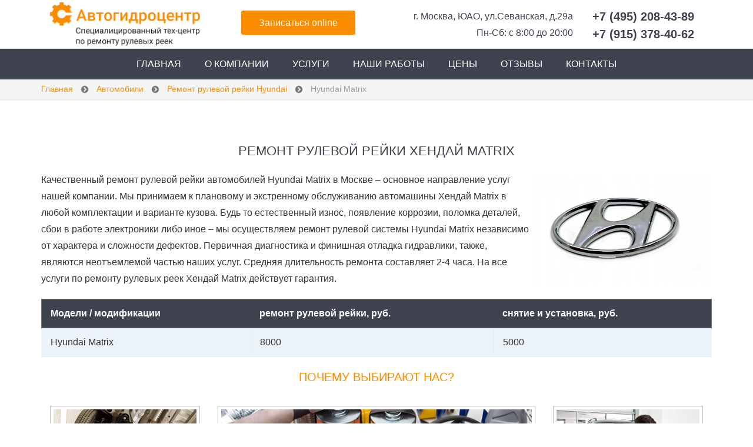

--- FILE ---
content_type: text/html; charset=utf-8
request_url: https://autogidrocenter.ru/auto/remont-rulevoj-rejki-hyundai/matrix-hyundai
body_size: 14010
content:
<!DOCTYPE html>

<html xmlns:fb="http://ogp.me/ns/fb#"  lang="ru-ru" dir="ltr" class="">

<head>
	<base href="https://autogidrocenter.ru/auto/remont-rulevoj-rejki-hyundai/matrix-hyundai" />
	<meta http-equiv="content-type" content="text/html; charset=utf-8" />
	<meta name="keywords" content="Ремонт рулевой рейки Хендай Matrix" />
	<meta name="author" content="Super User" />
	<meta name="description" content="Компания Автогидроцентр выполнит квалифицированный ремонт рулевой рейки Hyundai Matrix в Москве.  Диагностика бесплатно. Ремонтируем рулевые рейки Хендай Матрикс по низким ценам с гарантией на работы." />
	<title>Ремонт рулевой рейки Хендай Matrix по низкой цене в Москве | Автогидроцентр</title>
	<link href="/templates/tz_jollyany_joomla/favicon.ico" rel="shortcut icon" type="image/vnd.microsoft.icon" />
	<link href="/components/com_jcomments/tpl/default/style.css?v=3002" rel="stylesheet" type="text/css" />
	<link href="/templates/tz_jollyany_joomla/bootstrap/css/bootstrap.css" rel="stylesheet" type="text/css" />
	<link href="/templates/tz_jollyany_joomla/css/themes/default/template.css" rel="stylesheet" type="text/css" />
	<link href="/templates/tz_jollyany_joomla/css/themes/default/megamenu.css" rel="stylesheet" type="text/css" />
	<link href="https://fonts.googleapis.com/css?family=Lato:400,300,400italic,300italic,700,700italic,900" rel="stylesheet" type="text/css" />
	<link href="https://fonts.googleapis.com/css?family=PT+Sans:400,400italic,700,700italic" rel="stylesheet" type="text/css" />
	<link href="/media/mod_pwebcontact/css/bootstrap.css" rel="stylesheet" type="text/css" />
	<link href="/media/mod_pwebcontact/css/layout.css" rel="stylesheet" type="text/css" />
	<link href="/media/mod_pwebcontact/css/animations.css" rel="stylesheet" type="text/css" />
	<link href="/media/mod_pwebcontact/css/form/orange.css" rel="stylesheet" type="text/css" />
	<link href="/cache/mod_pwebcontact/791c84a986fcb9fff0aa315134c2e096.css" rel="stylesheet" type="text/css" />
	<link href="/cache/mod_pwebcontact/68c447938b47c9aa868cbb34932b458f.css" rel="stylesheet" type="text/css" />
	<link href="https://autogidrocenter.ru/modules/mod_jf_mmpro/assets/css/jf_mmpro.min.css" rel="stylesheet" type="text/css" />
	<style type="text/css">
body { font-family: Arial, Arial, sans-serif;  }
h1, h2, h3, h4, h5, h6 { font-family: Arial, Arial, sans-serif;  }
.container-fluid { max-width: 100%!important; }
         .container { max-width: 100%!important; }
         .max-width{max-width: 100%!important; margin:auto;}
         
        .portfolio_content, .item .TzInner{height:376px}
    body { font-family: Arial, Arial, sans-serif; }
h1, h2, h3, h4, h5, h6 { font-family: Arial, Arial, sans-serif; }

    section#tz-topheader-wrapper{
    background:#ffffff !important;
    }
    #tz-topheader-wrapper div .callus i, div.hikashop_cart_module i, div.hikashop_cart_module span.fa, .pretext i{
    color:#fb8c00;
    }
    header#tz-header-wrapper{
    background:#3f434f !important;
    }
    .social-icons span a,
    section#tz-topheader-wrapper,
    header#tz-header-wrapper,
    div.hikashop_cart_module,
    #tz-topheader-wrapper .topbar-email, #tz-topheader-wrapper .topbar-phone, #tz-topheader-wrapper .topbar-login, #tz-topheader-wrapper .topbar-cart{
    border-color: #f2f2f2 !important;
    }
    .header-style-1 .navbar-nav > li > a{
    color:#ffffff !important;
    }
    div .plazart-mainnav .nav li.dropdown.active > .dropdown-toggle, div .plazart-mainnav .nav li.dropdown.open > .dropdown-toggle,
    div .plazart-mainnav .nav li.dropdown.open.active > .dropdown-toggle,
    #tz-header-wrapper div .plazart-mainnav .nav li.open > a,
    #tz-header-wrapper div .plazart-mainnav .nav li > a:focus,
    div .plazart-mainnav .nav li.dropdown.active > .dropdown-toggle, div .plazart-mainnav .nav li.dropdown.open > .dropdown-toggle, div .plazart-mainnav .nav li.dropdown.open.active > .dropdown-toggle{
    background:#3f434f !important;
    color:#fb8c00!important;
     }
    #tz-header-wrapper div .plazart-mainnav .nav li > a:hover{
       background:#3f434f!important;
       color: #ffffff !important;
    }
     .plazart-megamenu .nav > .dropdown > .dropdown-toggle .caret{
     border-bottom: 5px solid #ffffff !important;
     }
     div .plazart-mainnav .dropdown-menu{
     background:#ffffff!important;
     }
     div .plazart-mainnav .dropdown-menu{
     border-top-color:#fb8c00!important;
     }
    .plazart-megamenu .navbar-nav a{
        color:#fb8c00!important;
    }
    .plazart-megamenu .dropdown-menu .mega-nav > li a,
    #tz-header-wrapper .plazart-megamenu .mega-nav > li:hover a.mega-group-title,
     #tz-header-wrapper .plazart-megamenu .dropdown-menu .mega-nav > li:hover a.mega-group-title
    {
    color:#3f434f!important;
    }
    .plazart-megamenu .mega-nav > li, .plazart-megamenu .dropdown-menu .mega-nav > li{
    border-color:#d5d5d5;
    }
    .plazart-megamenu .navbar-nav a .fa{
    color:#fb8c00;
    }
    #tz-header-wrapper .plazart-megamenu .mega-nav > li a:hover, #tz-header-wrapper .plazart-megamenu .dropdown-menu .mega-nav > li a:hover,
    #tz-header-wrapper .plazart-megamenu .dropdown-menu .mega-nav .level1 > li a:hover,
    #tz-header-wrapper div .plazart-mainnav .nav .level1 li.open > a
     {
    background:#fb8c00!important;
    color:#3f434f;
    }

    .messagebox h2, .services_vertical h3, .custom h3,
    #accordion-first div.accordion-heading .accordion-toggle,
    div.general-title h2, aside#tz-right h3.module-title span, aside#tz-left h3.module-title span,
    div h1 a, div h2 a, div h3 a, div h4 a, div h5 a, div h6 a{
    color:#3f434f !important;
    }

    .general-title .lead, .messagebox .lead,.services_vertical p,
    .custom p{
    color:#3f434f;
    }
    .portfolio_content .magnifier   .btn:hover,
     div .shop_item .magnifier .buttons input.hikashop_cart_input_button:hover{
    border-color:#fb8c00;
    }
    div .btn-primary,
    .portfolio_content .magnifier   .btn:hover,
    div .shop_item .magnifier .buttons input.hikashop_cart_input_button:hover
    {
     background:#fb8c00;
     }
     div.messagebox .btn-dark:hover{
     background:#3f434f !important;
     }
     div .btn-primary:hover, div .btn-primary:focus, div .btn-primary:active, div .btn-primary.active{
     background:#3f434f;
     }
     div.ch-info-wrap{
     background:#ffffff;
     }

     div.ch-info-front h3{
     color:#3f434f;
     }
     div #activity-stream-container .joms-stream-content:after{
        border-color:rgba(213, 186, 51, 0) #fb8c00 rgba(213, 186, 51, 0) rgba(213, 186, 51, 0);
     }
     div.general-title hr, section.post-wrapper-top h2,
     div .contact_form .form-control.invalid, div .contact_form .form-control:focus,
     .TzArticleDescription blockquote, div.testimonial-wrap, div.testimonial-carousel img.img-circle,
     div #activity-stream-container .joms-stream-content, .buddypress_tabber_widget .group_box:hover span.circle,
     div .calloutbox, div .panel-default > .panel-heading:hover{
     border-color:#fb8c00;
     }
     div.messagebox mark, div #accordion-first .accordion-heading .accordion-toggle.active > em,
     div.progress div.progress-bar, div .custom-services .ch-info-back,
     .footer_post li img.img-rounded:hover, div div.dmtop,
     div .flexslider .flex-direction-nav a, div .rsUni .rsThumb.rsNavSelected .thumbIco, .custom-overlay,
     div #accordion-second .accordion-heading .accordion-toggle.active > em,
     .article_pagination ul.pagenav li a, div.tz-module .tagcloud a:hover,
     div .nav li a:hover, div.calloutbox, div.service-icon-circle.service-icon,
     div.pricing_detail:hover, div.pricing_detail:hover span.priceamount,
      div #tz-right .app-box #latest-videos-nav > div a.active-state,
      div #tz-right .app-box #latest-videos-nav > div a:hover,
      div #tz-left .app-box #latest-videos-nav > div a.active-state,
      div #tz-left .app-box #latest-videos-nav > div a:hover,
      div#community-wrap .cFilter ul li.active a, div#community-wrap .cFilter ul li:hover a,
      .buddypress_tabber_widget li h3 a:hover, .buddypress_tabber_widget .group_box:hover span.circle,
      #tz-right .app-box .app-box-footer a, #tz-left .app-box .app-box-footer a,
      div.pagination_wrapper ul.pagination li.active a, div.pagination_wrapper ul.pagination li a:hover,
      #shop_features ul.nav li.active a, .btn-shop input.hikashop_cart_input_button,
      .shop_item .magnifier .buttons input.hikashop_cart_input_button:hover,
      section#tz-topheader-wrapper .social-icons span a:hover,
       div.rsDefaultInv .rsBullet.rsNavSelected span,
       div.messagebox mark,
       div .custom h3:hover a,
       .blog-carousel-header h3:hover a, div .icon-square .service-icon, div mark,
       div.service-with-image:hover span.service-title

       {
         background-color:#fb8c00;
       }
       body .social-icons a:hover {
       background-color:#fb8c00 !important;
       }
       body .form-control:focus,
       body .pagination > .active > a,
       body .pagination li > a:hover,
       body .pagination > .active > a:hover,
     div.icon-circle div.service-icon-circle,
     div #owl-testimonial-widget .img-circle{
        background:none;
        border-color:#fb8c00;
     }
      .tz-module .owl-controls .owl-buttons .owl-next:hover,
      .tz-module .owl-controls .owl-buttons .owl-prev:hover,
      div.icon-circle  div.servicebox:hover div.service-icon-circle,
       div.icon-circle  div.servicebox div.service-icon-circle.active
       {
       background-color:#fb8c00 !important;
       }
     div .custom h3 a{
     color:#fb8c00 !important;
     }
     div .check li:before, .check li::after,
     div.icon-circle  div.servicebox div.service-icon-circle i,
     div a.readmore,
     div.servicebox:hover .service-icon i, .service-title strong{
     color:#fb8c00;
     }
     div .timeline-badge.danger, div .flex-control-paging li a.flex-active, div .tparrows:hover,
     div .tp-bullets.simplebullets .bullet:hover, div .tp-bullets.simplebullets .bullet.selected,
     div.tz-module .background-none .active, div.tz-module .background-none .servicebox:hover .service-icon-circle,
      .TzMultipurpose .services_lists_boxes .make-bg{
     background-color:#fb8c00 !important;
     border-color:#fb8c00 !important;
     }
     div.service_vertical_box:hover div.service-icon i, .service_vertical_box a.readmore,
     h3 strong, .custom-services .ch-info-front i, #tz-bottom-wrapper div #tztwd-tweets a,
     div.tz-module h3 span, div.progress-counting .milestone-counter i,
     div.team_member .entry .buttons span, .contact_details .contact-icon i,
     .swing a, div.blog-carousel-header .blog-carousel-header a,
     div.blog-carousel-meta span i, div.joms-stream-content a, ul.breadcrumb li a,
     div.group_timer i, #hikashop_product_price_main span.price, .shop_item_details a,
     #shop_features ul.nav li a, .shop_desc span.price{
     color:#fb8c00;
     }
     #tz-mobil-menu-wrapper:before{

} #tz-mobil-menu-wrapper{

} #tz-mobil-menu-wrapper a{

} #tz-mobil-menu-wrapper a:hover{

} #tz-topheader-wrapper:before{

} #tz-topheader-wrapper{
padding: 4px 0 !important;
} #tz-topheader-wrapper a{

} #tz-topheader-wrapper a:hover{

} #tz-header-wrapper:before{

} #tz-header-wrapper{

} #tz-header-wrapper a{

} #tz-header-wrapper a:hover{

} #tz-breadcrumb-wrapper:before{

} #tz-breadcrumb-wrapper{
background-color: rgb(245, 245, 245) !important;
} #tz-breadcrumb-wrapper a{

} #tz-breadcrumb-wrapper a:hover{

} #tz-banner-wrapper:before{

} #tz-banner-wrapper{
background-color: rgb(255, 255, 255) !important;padding: 50px 0 0px 0 !important;
} #tz-banner-wrapper a{

} #tz-banner-wrapper a:hover{

} #tz-main-body-wrapper:before{

} #tz-main-body-wrapper{
background-color: rgba(246, 180, 74, 0) !important;padding: 0 0 30px 0 !important;
} #tz-main-body-wrapper a{

} #tz-main-body-wrapper a:hover{

} #tz-component-area-wrapper:before{

} #tz-component-area-wrapper{

} #tz-component-area-wrapper a{

} #tz-component-area-wrapper a:hover{

} #tz-users-wrapper:before{

} #tz-users-wrapper{
background-color: rgb(245, 245, 245) !important;background-image: url(https://autogidrocenter.ru/images/fon2.jpg);background-repeat: no-repeat;background-size: cover;background-attachment: fixed;background-position: 50% 0;padding: 30px 0 !important;
} #tz-users-wrapper a{

} #tz-users-wrapper a:hover{

} #tz-footer-wrapper:before{

} #tz-footer-wrapper{
background-color: rgb(63, 67, 79) !important;color: rgb(255, 255, 255) !important;padding: 5px 0 3px !important;
} #tz-footer-wrapper a{
color: rgb(217, 217, 217) !important;
} #tz-footer-wrapper a:hover{
color: rgb(255, 255, 255) !important;
}@media(max-width:768px){#jf_mmpro_1_panel,[data-jfmmpropanel="jf_mmpro_1_panel"]{display:block}}
					#jf_mmpro_1 li a{height:50px;line-height:50px}
					[data-jfmmpropanel="jf_mmpro_1_panel"] .jf_mm_pro_panel_content{padding-top:55px}
					
					#jf_mmpro_1_panel .burger{background:#ffffff}
					#jf_mmpro_1_panel{background:#fb8c00}
					#jf_mmpro_1_panel.opened .burger{background:#555555}
					#jf_mmpro_1_panel.opened{background:#fb8c00}
					
					[data-jfmmpropanel="jf_mmpro_1_panel"]{background:#ffffff}
					[data-jfmmpropanel="jf_mmpro_1_panel"] .jf_mm_pro_panel_title{color:#555555}
					[data-jfmmpropanel="jf_mmpro_1_panel"] .jf_mm_pro_panel_title{background:#f4f4f4}
					
					#jf_mmpro_1 .jf_mm_pro{background:#ffffff}
					#jf_mmpro_1 li a{color:#222222}
					#jf_mmpro_1 li a:hover{background:#ffffff}
					#jf_mmpro_1 li.parent>a .jf_mmpro_dropdown_icon i,
					#jf_mmpro_1 li a i{color:#555555}
					#jf_mmpro_1 li.jf_mm_pro_back>a{background:#f0f0f0}
					#jf_mmpro_1 li.jf_mm_pro_back>a i{color:#555555}
					#jf_mmpro_1 li.jf_mm_pro_back>a{color:#555555}
				
	</style>
	<script type="application/json" class="joomla-script-options new">{"joomla.jtext":{"MOD_PWEBCONTACT_INIT":"Initializing form...","MOD_PWEBCONTACT_SENDING":"Sending...","MOD_PWEBCONTACT_SEND_ERR":"Wait a few seconds before sending next message","MOD_PWEBCONTACT_REQUEST_ERR":"Request error: ","MOD_PWEBCONTACT_COOKIES_ERR":"Enable cookies and refresh page to use this form"}}</script>
	<script src="/media/jui/js/jquery.min.js?e636bcbe78949203cd7c25f94c57cb44" type="text/javascript"></script>
	<script src="/media/jui/js/jquery-noconflict.js?e636bcbe78949203cd7c25f94c57cb44" type="text/javascript"></script>
	<script src="/media/jui/js/jquery-migrate.min.js?e636bcbe78949203cd7c25f94c57cb44" type="text/javascript"></script>
	<script src="/media/system/js/caption.js?e636bcbe78949203cd7c25f94c57cb44" type="text/javascript"></script>
	<script src="/templates/tz_jollyany_joomla/bootstrap/js/bootstrap.min.js" type="text/javascript"></script>
	<script src="/plugins/system/plazart/base/js/script.min.js" type="text/javascript"></script>
	<script src="/plugins/system/plazart/base/js/menu.min.js" type="text/javascript"></script>
	<script src="/plugins/system/plazart/base/js/animate.min.js" type="text/javascript"></script>
	<script src="/templates/tz_jollyany_joomla/js/page.js" type="text/javascript"></script>
	<script src="/templates/tz_jollyany_joomla/js/appear.js" type="text/javascript"></script>
	<script src="/templates/tz_jollyany_joomla/js/nav.js" type="text/javascript"></script>
	<script src="/templates/tz_jollyany_joomla/js/easing.min.js" type="text/javascript"></script>
	<script src="/media/mod_pwebcontact/js/jquery.ui.effects.min.js" type="text/javascript"></script>
	<script src="/media/mod_pwebcontact/js/jquery.validate.min.js" type="text/javascript"></script>
	<script src="/media/mod_pwebcontact/js/jquery.pwebcontact.min.js" type="text/javascript"></script>
	<script src="/media/system/js/core.js?e636bcbe78949203cd7c25f94c57cb44" type="text/javascript"></script>
	<script src="https://autogidrocenter.ru/modules/mod_jf_mmpro/assets/js/modernizr-custom.js" type="text/javascript"></script>
	<script src="https://autogidrocenter.ru/modules/mod_jf_mmpro/assets/js/jf_mmpro.min.js" type="text/javascript"></script>
	<script type="text/javascript">
jQuery(window).on('load',  function() {
				new JCaption('img.caption');
			});jQuery(function($){ $(".hasTooltip").tooltip({"html": true,"container": "body"}); });
					jQuery(document).ready(function($){
						$('#jf_mmpro_1').jf_mmpro({
							animationClasses: {classin:'jf_mm_pro_anim_in_2',classout:'jf_mm_pro_anim_out_2'},
							jf_backText: 'вернуться назад',
							jf_backIcon: ''
						});
						$(function(){
							var jf_mmpro_item_h		= $('#jf_mmpro_1 ul li a').height();
							// $('#jf_mmpro_1').css({'margin-top':-jf_mmpro_item_h});
							// $('#jf_mmpro_1 .jf_mm_pro').css({'margin-top':jf_mmpro_item_h});
						});
						$('#jf_mmpro_1 .jf_mm_pro_back,#jf_mmpro_1 .parent > a').on('click', function(e) {
							setTimeout(function() {
								var jf_height = $('#jf_mmpro_1').find('.jf_mm_pro').height()+50;
								$('#jf_mmpro_1').css({'height':jf_height});
							}, 500);
						});
						$('#jf_mmpro_1 .jf_mm_pro .parent > a').append('<span class="jf_mmpro_dropdown_icon"></span>');
					});
				
	</script>
	<script type='text/javascript'>
                /*<![CDATA[*/
                    var jax_live_site = 'https://autogidrocenter.ru/index.php';
                    var jax_token_var='1545e1bede4118b43edd7a111be8afc2';
                /*]]>*/
                </script><script type="text/javascript" src="/plugins/system/jomsocial.system/pc_includes/ajax_1.5.pack.js"></script>

	<meta name="viewport" content="width=device-width, initial-scale=1">
<meta name="HandheldFriendly" content="true"/>
<meta name="apple-mobile-web-app-capable" content="YES"/>


<link rel="stylesheet" href="/templates/tz_jollyany_joomla/css/themes/default/style.css" type="text/css"/>
<link rel="stylesheet" href="/templates/tz_jollyany_joomla/css/themes/default/owl-carousel.css" type="text/css"/>
<link rel="stylesheet" href="/templates/tz_jollyany_joomla/css/themes/default/flexslider.css" type="text/css"/>
<link rel="stylesheet" href="/templates/tz_jollyany_joomla/css/themes/default/animate.min.css" type="text/css"/>
<link rel="stylesheet" href="/templates/tz_jollyany_joomla/css/themes/default/prettyPhoto.css" type="text/css"/>


<!--[if IE 9]>
<link rel="stylesheet" href="/templates/tz_jollyany_joomla/css/default/ie9.css" type="text/css" />
<![endif]-->

<!--[if IE 8]>
<link rel="stylesheet" href="/templates/tz_jollyany_joomla/css/default/ie8.css" type="text/css" />
<![endif]-->

<!-- Le HTML5 shim, for IE6-8 support of HTML5 elements -->
<!--[if lt IE 9]>
<script src="//html5shim.googlecode.com/svn/trunk/html5.js"></script>
<![endif]-->

<!-- For IE6-8 support of media query -->
<!--[if lt IE 9]>
<script type="text/javascript" src="/plugins/system/plazart/base/js/respond.min.js"></script>

<![endif]-->

<script type="text/javascript">
    var browser = jQuery.browser.msie;
    var isIE11 = !!navigator.userAgent.match(/Trident.*rv\:11\./);
    if ( jQuery.browser.msie || isIE11==true) {
        jQuery('html').addClass('ie10');
    }
</script>

<script type="text/javascript">
    jQuery(document).ready(function () {
        "use strict";
        var onepage='';
//        jQuery('.plazart-megamenu .nav > li').each(function(){
//             onepage = jQuery(this).attr('data-directionx');
//        })
        jQuery('.plazart-megamenu .nav > li').each(function(){
            if(jQuery(this).is('[data-directionx]')){
                onepage += 'menu_onepage';
            }
        });
        if(onepage !=''){
            var $nav;
            $nav = jQuery('#plazart-mainnav .nav');
            $nav.onePageNav({
                currentClass: 'current',
                changeHash: false,
                scrollSpeed: 2200,
                scrollOffset: 30,
                scrollThreshold: 0.5,
                filter: '',
                easing: 'easeOutBack',
                begin: function () {
                    //I get fired when the animation is starting
                },
                end: function () {
                    //I get fired when the animation is ending
                },
                scrollChange: function ($currentListItem) {
                    //I get fired when you enter a section and I pass the list item of the section
                }
            });
        }
    });

</script>

    <script  type="text/javascript">

        jQuery(document).ready(function () {
    // Header Aff
            jQuery(".header-style-1").affix({
            offset: {
            top: 100,
            bottom: function () {
            return (this.bottom = jQuery('.copyrights').outerHeight(true))
            }
            }
            })
        });

    </script>
<script type="text/javascript" src="/"></script><link rel="stylesheet" href="/" />

<meta name="google-site-verification" content="" />

<script type="text/javascript">
 var _gaq = _gaq || [];
 _gaq.push(['_setAccount', 'UA-119405636-19']);
 _gaq.push(['_gat._anonymizeIp']);
_gaq.push(['_trackPageview']);
					
 (function() {
  var ga = document.createElement('script'); ga.type = 'text/javascript'; ga.async = true;
  ga.src = ('https:' == document.location.protocol ? 'https://ssl' : 'http://www') + '.google-analytics.com/ga.js';
  var s = document.getElementsByTagName('script')[0]; s.parentNode.insertBefore(ga, s);
 })();
</script>

</head>

<body class="com_content view-article itemid-1051">
    <section id="tz-mobil-menu-wrapper"
                class=" visible-xs visible-sm hidden-lg  hidden-md"><div class="container"><div class="row" id="mobil-menu">
<div id="tz-logo-area" class="col-lg-4 col-md-12 col-sm-12 col-xs-12  text-center">
          <a href="/" id="tzlogo">
        <img src="https://autogidrocenter.ru/images/logo_autoservise.png" alt="Автогидроцентр | Специализированный тех-центр по ремонту рулевых реек" title="Автогидроцентр | Специализированный тех-центр по ремонту рулевых реек"/>
              </a>
     </div>

<div id="tz-mobilmenu" class="col-lg-4 col-md-12 col-sm-12 col-xs-12 "><div class="tz-module module " id="Mod493"><div class="module-inner"><div class="module-ct"><div id="jf_mmpro_1_panel" class="jf_mm_pro_panelBtn right" style="top:0px"><div class="burger top"></div><div class="burger center"></div><div class="burger bottom"></div></div>
<div data-jfmmpropanel="jf_mmpro_1_panel" class="jf_mm_pro_panel right">
<div class="jf_mm_pro_panel_title" style="height:55px;line-height:55px">Автогидроцентр</div>
<div class="jf_mm_pro_panel_content">
<div class="jf_mm_pro_hidden">
<div id="jf_mmpro_1" class="jf_mm_pro_wrapper">
<ul class="jf_mm_pro ">
<li class="item-101"><a href="/" >Главная</a></li><li class="item-109"><a href="/about-the-company" >О компании</a></li><li class="item-2008 deeper parent"><a href="/services" >Услуги</a><ul class="jf_mm_pro_subm"><li class="item-2009"><a href="/services/repair-of-steering-racks" >Ремонт рулевых реек</a></li><li class="item-2011"><a href="/services/remont-eur" >Ремонт электрических реек и электроусилителей руля (ЭУР)</a></li><li class="item-2012"><a href="/services/repair-of-steering-gear" >Ремонт рулевых редукторов</a></li><li class="item-2013"><a href="/services/diagnostics-steering-and-system-gur" >Диагностика рулевого управления</a></li><li class="item-2014"><a href="/services/repair-of-pumps-gur" >Ремонт насосов ГУР</a></li><li class="item-2016"><a href="/services/changing-the-fluid-gur" >Замена жидкости ГУР </a></li><li class="item-2017"><a href="/services/akpp" >Замена масла АКПП на специальном стенде</a></li><li class="item-2018"><a href="/services/car-service" >Автосервис</a></li><li class="item-2019"><a href="/services/remont-hodovoj" >Ремонт ходовой части</a></li><li class="item-2020"><a href="/services/remont-podveski" >Ремонт подвески</a></li><li class="item-2021"><a href="/services/suspension-diagnostics" >Диагностика подвески</a></li><li class="item-2022"><a href="/services/tuning-shock-absorbers" >Тюнинг амортизаторов</a></li><li class="item-2023"><a href="/services/remont-dvigatelya" >Ремонт двигателя</a></li><li class="item-2024"><a href="/services/kuzovnoj-remont" >Кузовной ремонт </a></li><li class="item-2025"><a href="/services/komp" >Компьютерная диагностика</a></li><li class="item-2026"><a href="/services/zamena-salnika" >Замена сальников рулевой рейки</a></li><li class="item-2015"><a href="/services/remont-gur" >Ремонт ГУР любых грузовиков и автобусов</a></li></ul></li><li class="item-112"><a href="/our-work" >Наши работы</a></li><li class="item-113"><a href="/price" >Цены</a></li><li class="item-114"><a href="/otzyvy" >Отзывы</a></li><li class="item-123"><a href="/contacts" >Контакты</a></li></ul>
</div>
</div>
</div></div><script type="text/javascript">
	jQuery(document).ready(function($){
																																																																																																																																																								});
</script></div></div></div></div>

<div id="tz-topright" class="col-lg-4 col-md-12 col-sm-12 col-xs-12 "><div class="tz-module module " id="Mod97"><div class="module-inner"><div class="module-ct">

<div class="custom"  >
	<div class="row" style="text-align: right; padding-top: 10px;">
<div class="col-sm-4 col-xs-12 col-md-4">
<p style="text-align: center; padding-top: 4px;"><a href="#" class="btn btn-primary btn-lg pwebcontact497_toggler" style="color: #fff;">Записаться online</a></p>
</div>
<div class="col-sm-4 col-xs-12 col-md-5" style="color: #3f434f;">г. Москва, ЮАО, ул.Севанская, д.29а<br />Пн-Сб: с 8:00 до 20:00</div>
<div class="col-sm-4 col-xs-12 col-md-3 767"><b><a href="tel:+74952084389" rel="nofollow" style="color: #3f434f; font-size: 15pt;">+7 (495) 208-43-89</a><br /> <a href="tel:+79153784062" rel="nofollow" style="color: #3f434f; font-size: 15pt;">+7 (915) 378-40-62</a></b></div>
</div></div>
</div></div></div></div>
</div></div></section><section id="tz-topheader-wrapper"
                class=" hidden-xs hidden-sm visible-lg visible-md"><div class="container"><div class="row" id="topheader">
<div id="tz-logo-area" class="col-lg-3 col-md-12 col-sm-12 col-xs-12 ">
          <a href="/" id="tzlogo">
        <img src="https://autogidrocenter.ru/images/logo_autoservise.png" alt="Автогидроцентр | Специализированный тех-центр по ремонту рулевых реек" title="Автогидроцентр | Специализированный тех-центр по ремонту рулевых реек"/>
              </a>
     </div>

<div id="tz-topright" class="col-lg-9 col-md-12 col-sm-12 "><div class="tz-module module " id="Mod97"><div class="module-inner"><div class="module-ct">

<div class="custom"  >
	<div class="row" style="text-align: right; padding-top: 10px;">
<div class="col-sm-4 col-xs-12 col-md-4">
<p style="text-align: center; padding-top: 4px;"><a href="#" class="btn btn-primary btn-lg pwebcontact497_toggler" style="color: #fff;">Записаться online</a></p>
</div>
<div class="col-sm-4 col-xs-12 col-md-5" style="color: #3f434f;">г. Москва, ЮАО, ул.Севанская, д.29а<br />Пн-Сб: с 8:00 до 20:00</div>
<div class="col-sm-4 col-xs-12 col-md-3 767"><b><a href="tel:+74952084389" rel="nofollow" style="color: #3f434f; font-size: 15pt;">+7 (495) 208-43-89</a><br /> <a href="tel:+79153784062" rel="nofollow" style="color: #3f434f; font-size: 15pt;">+7 (915) 378-40-62</a></b></div>
</div></div>
</div></div></div></div>
</div></div></section><header id="tz-header-wrapper"
                class="affix-top header-style-1 hidden-xs hidden-sm visible-lg visible-md"><div class="container"><div class="row" id="header">
<div id="tz-menu" class="col-lg-12 col-md-12 col-sm-12 col-xs-12  text-center"><!-- MAIN NAVIGATION -->
<nav id="plazart-mainnav" class="wrap plazart-mainnav navbar-collapse-fixed-top navbar navbar-default">
    <div class="navbar-inner">
      <div class="navbar-header">
      <button type="button" class="btn btn-navbar navbar-toggle" data-toggle="collapse" data-target=".nav-collapse">
          <i class="fa fa-bars"></i>
      </button>
      </div>
  	  <div class="nav-collapse navbar-collapse collapse always-show">
                                      <div class="plazart-megamenu animate fading always-show" data-duration="400">
<ul class="nav navbar-nav level0">
<li  data-id="101" data-level="1">
<a class="" href="/"  >Главная </a>
<div class="active-border"></div></li>
<li  data-id="109" data-level="1">
<a class="" href="/about-the-company"  >О компании </a>
<div class="active-border"></div></li>
<li class="dropdown mega" data-id="2008" data-level="1">
<a class=" dropdown-toggle" href="/services"   data-toggle="dropdown">Услуги<b class="caret"></b></a>
<div class="nav-child dropdown-menu mega-dropdown-menu"  ><div class="mega-dropdown-inner">
<div class="row">
<div class="col-md-12 mega-col-nav" data-width="12"><div class="mega-inner">
<ul class="mega-nav level1">
<li  data-id="2009" data-level="2">
<a class="" href="/services/repair-of-steering-racks"  >Ремонт рулевых реек</a>
<div class="active-border"></div></li>
<li  data-id="2011" data-level="2">
<a class="" href="/services/remont-eur"  >Ремонт электрических реек и электроусилителей руля (ЭУР)</a>
<div class="active-border"></div></li>
<li  data-id="2012" data-level="2">
<a class="" href="/services/repair-of-steering-gear"  >Ремонт рулевых редукторов</a>
<div class="active-border"></div></li>
<li  data-id="2013" data-level="2">
<a class="" href="/services/diagnostics-steering-and-system-gur"  >Диагностика рулевого управления</a>
<div class="active-border"></div></li>
<li  data-id="2014" data-level="2">
<a class="" href="/services/repair-of-pumps-gur"  >Ремонт насосов ГУР</a>
<div class="active-border"></div></li>
<li  data-id="2016" data-level="2">
<a class="" href="/services/changing-the-fluid-gur"  >Замена жидкости ГУР </a>
<div class="active-border"></div></li>
<li  data-id="2017" data-level="2">
<a class="" href="/services/akpp"  >Замена масла АКПП на специальном стенде</a>
<div class="active-border"></div></li>
<li  data-id="2018" data-level="2">
<a class="" href="/services/car-service"  >Автосервис</a>
<div class="active-border"></div></li>
<li  data-id="2019" data-level="2">
<a class="" href="/services/remont-hodovoj"  >Ремонт ходовой части</a>
<div class="active-border"></div></li>
<li  data-id="2020" data-level="2">
<a class="" href="/services/remont-podveski"  >Ремонт подвески</a>
<div class="active-border"></div></li>
<li  data-id="2021" data-level="2">
<a class="" href="/services/suspension-diagnostics"  >Диагностика подвески</a>
<div class="active-border"></div></li>
<li  data-id="2022" data-level="2">
<a class="" href="/services/tuning-shock-absorbers"  >Тюнинг амортизаторов</a>
<div class="active-border"></div></li>
<li  data-id="2023" data-level="2">
<a class="" href="/services/remont-dvigatelya"  >Ремонт двигателя</a>
<div class="active-border"></div></li>
<li  data-id="2024" data-level="2">
<a class="" href="/services/kuzovnoj-remont"  >Кузовной ремонт </a>
<div class="active-border"></div></li>
<li  data-id="2025" data-level="2">
<a class="" href="/services/komp"  >Компьютерная диагностика</a>
<div class="active-border"></div></li>
<li  data-id="2026" data-level="2">
<a class="" href="/services/zamena-salnika"  >Замена сальников рулевой рейки</a>
<div class="active-border"></div></li>
<li  data-id="2015" data-level="2">
<a class="" href="/services/remont-gur"  >Ремонт ГУР любых грузовиков и автобусов</a>
<div class="active-border"></div></li>
</ul>
</div></div>
</div>
</div></div>
</li>
<li  data-id="112" data-level="1">
<a class="" href="/our-work"  >Наши работы </a>
<div class="active-border"></div></li>
<li  data-id="113" data-level="1">
<a class="" href="/price"  >Цены </a>
<div class="active-border"></div></li>
<li  data-id="114" data-level="1">
<a class="" href="/otzyvy"  >Отзывы </a>
<div class="active-border"></div></li>
<li  data-id="123" data-level="1">
<a class="" href="/contacts"  >Контакты </a>
<div class="active-border"></div></li>
</ul>
</div>
                          		</div>
    </div>
</nav>
<!-- //MAIN NAVIGATION --></div>
</div></div></header><section id="tz-breadcrumb-wrapper"
                class="post-wrapper-top jt-shadow "><div class="container"><div class="row" id="breadcrumb">
<div id="tz-breadcrumb" class="col-lg-12 col-md-12 col-sm-9 "><div class="tz-module module " id="Mod17"><div class="module-inner"><div class="module-ct">
<ul class="breadcrumb">
	<li><a href="/" class="pathway">Главная</a><span class="divider"><img src="/media/system/images/arrow.png" alt="" /></span></li><li><a href="/auto" class="pathway">Автомобили</a><span class="divider"><img src="/media/system/images/arrow.png" alt="" /></span></li><li><a href="/auto/remont-rulevoj-rejki-hyundai" class="pathway">Ремонт рулевой рейки Hyundai</a><span class="divider"><img src="/media/system/images/arrow.png" alt="" /></span></li><li class="active"><span>Hyundai Matrix</span></li></ul>
</div></div></div></div>
</div></div></section><section id="tz-banner-wrapper"
                class="jt-shadow "><div class="container"><div class="row" id="banner">
<div id="tz-banner" class="col-lg-12 col-md-12 col-sm-12 col-xs-12  center"><div class="plazart-animate" data-animation="slide-up-from-bottom" data-speed="1000" data-delay="0" data-offset="70%" data-easing="in"><div class="tz-module module " id="Mod498"><div class="module-inner"><div class="module-ct"><!-- PWebContact -->

<div id="pwebcontact498"
     class="pwebcontact pweb-left pweb-offset-top pweb-modal pweb-labels-over pweb-form-orange pweb-horizontal pweb-icomoon"
     dir="ltr">
        <div id="pwebcontact498_modal"
         class="pwebcontact-modal modal fade hide"
         style="display:none">
        
        <div id="pwebcontact498_box"
             class="pwebcontact-box pweb-modal pweb-labels-over pweb-form-orange pweb-horizontal pweb-icomoon "
             dir="ltr">
            <div id="pwebcontact498_container"
                 class="pwebcontact-container modal-dialog">
                                    <button type="button"
                            class="pwebcontact498_toggler pweb-button-close"
                            aria-hidden="true"
                                                    data-role="none">&times;
                    </button>
                
                <form name="pwebcontact498_form"
                      id="pwebcontact498_form"
                      class="pwebcontact-form"
                      action="https://autogidrocenter.ru/auto/remont-rulevoj-rejki-hyundai/matrix-hyundai"
                      method="post"
                      accept-charset="utf-8">

                    
                    <div class="pweb-fields">
                                                                <div
                                            class="pweb-field-container pweb-field-name pweb-field-name">
                                                                                            <div class="pweb-label">
                                                    <label
                                                        id="pwebcontact498_field-name-lbl" for="pwebcontact498_field-name">
                                                        Ваше имя                                                                                                            </label>
                                                </div>
                                                                                        <div class="pweb-field">
                                                                                                        <input type="text"
                                                               name="fields[name]"
                                                               id="pwebcontact498_field-name" class="pweb-input"                                                               value="" data-role="none">
                                                                                                    </div>
                                        </div>
                                                                            <div
                                            class="pweb-field-container pweb-field-phone pweb-field-phone">
                                                                                            <div class="pweb-label">
                                                    <label
                                                        id="pwebcontact498_field-phone-lbl" for="pwebcontact498_field-phone">
                                                        Телефон                                                                                                            </label>
                                                </div>
                                                                                        <div class="pweb-field">
                                                                                                        <input type="tel"
                                                               name="fields[phone]"
                                                               id="pwebcontact498_field-phone" class="pweb-input pweb498-validate-phone"                                                               value="" data-role="none">
                                                                                                    </div>
                                        </div>
                                                            <div class="pweb-field-container pweb-field-buttons">
                            <div class="pweb-field">
                                <button id="pwebcontact498_send"
                                        type="button"
                                        class="btn"
                                        data-role="none">
                                    Отправить                                </button>
                                                            </div>
                        </div>
                                            </div>

                    <div class="pweb-msg pweb-msg-after"><div id="pwebcontact498_msg" class="pweb-progress"><script type="text/javascript">document.getElementById("pwebcontact498_msg").innerHTML="Initializing form..."</script></div></div>                    <input type="hidden"
                           name="1545e1bede4118b43edd7a111be8afc2"
                           value="1"
                           id="pwebcontact498_token"/>
                </form>

                            </div>
        </div>
            </div>
</div>

<script type="text/javascript">
    jQuery(document).ready(function($){pwebContact498=new pwebContact({id:498,layout:"modal",position:"left",offsetPosition:"top",basePath:"",ajaxUrl:"index.php?option=com_ajax&module=pwebcontact&Itemid=1051&lang=ru-RU&method=",bootstrap:3,tooltips:3,onComplete:function(data){try{yaCounter52777321.reachGoal ('obr2'); return true;
}catch(e){this.debug(e)}},onOpen:function(){try{yaCounter52777321.reachGoal ('obr1'); return true;
}catch(e){this.debug(e)}},modalEffect:"rotate",validatorRules:[{name:"phone",regexp:/[\d\-\+() ]+/}]})});</script>
<!-- PWebContact end -->
</div></div></div></div></div>
</div></div></section><section id="tz-main-body-wrapper"
                class="container- "><div class="container"><div class="row" id="main-body">
<div id="tz-message-area" class="col-lg-12 col-md-12 col-sm-12 col-xs-12 "><div id="system-message-container">
	</div>
<section id="tz-component-area-wrapper"
                class=" "><div class="row" id="component-area">
<div id="tz-component-area" class="col-lg-12 col-md-12 col-sm-12 col-xs-12 "><section id="tz-component-wrapper"><div id="tz-component"><div class="item-page" itemscope itemtype="https://schema.org/Article">
	<meta itemprop="inLanguage" content="ru-RU" />
	
		
						
		
	
	
		
									<div itemprop="articleBody">
		<h1>Ремонт рулевой рейки Хендай Matrix</h1>
<p><img src="/images/afd05ee34b989a52e47ef8431cf1.jpg" alt="Ремонт рулевой рейки Хендай Matrix" width="300" height="187" style="margin: 5px; float: right;" title="Ремонт рулевой рейки Хендай Matrix" />Качественный ремонт рулевой рейки автомобилей Hyundai Matrix в Москве &ndash; основное направление услуг нашей компании. Мы принимаем к плановому и экстренному обслуживанию автомашины Хендай Matrix в любой комплектации и варианте кузова. Будь то естественный износ, появление коррозии, поломка деталей, сбои в работе электроники либо иное &ndash; мы осуществляем ремонт рулевой системы Hyundai Matrix независимо от характера и сложности дефектов. Первичная диагностика и финишная отладка гидравлики, также, являются неотъемлемой частью наших услуг. Средняя длительность ремонта составляет 2-4 часа. На все услуги по ремонту рулевых реек Хендай Matrix действует гарантия.</p>
<table class="table_blur">
<thead>
<tr><th>Модели / модификации</th><th>ремонт рулевой рейки, руб.</th><th>снятие и установка,&nbsp;руб.</th></tr>
</thead>
<tbody>
<tr>
<td>Hyundai Matrix</td>
<td>8000</td>
<td>5000</td>
</tr>
</tbody>
</table>
		<div class="moduletable">
						

<div class="custom"  >
	<h2>Почему выбирают нас?</h2>
<div class="row">
<div class="col-sm-3 col-xs-12 col-md-3">
<div class="gran" style="height: auto !important;"><img src="/images/ik2.png" alt="Бесплатная диагностика рулевого управления" />
<div class="gran1"><span> 1 </span></div>
<b>Бесплатная диагностика</b></div>
</div>
<div class="col-sm-6 col-xs-12 col-md-6">
<div class="gran" style="height: auto !important;"><img src="/images/ik3-3.jpg" alt="Ремонт и замена рулевой рейки в течение нескольких часов " />
<div class="gran1"><span> 2 </span></div>
<b>Ремонт рулевой любой марки в течение нескольких часов</b></div>
</div>
<div class="col-sm-3 col-xs-12 col-md-3">
<div class="gran" style="height: auto !important;"><img src="/images/ik1.png" alt="Гарантия ремонта механизмов до 2 лет" />
<div class="gran1"><span> 3 </span></div>
<b>Гарантия до 2 лет</b></div>
</div>
</div></div>
		</div>
	
<h2>Замена рулевой рейки Hyundai Matrix</h2>
<p><b>Рулевое управление является одной из особенно уязвимых систем автомобиля Хендай Matrix.</b></p>
<p>В некоторых случаях поломки устраняются с помощью несложного ремонта рулевых реек, но иногда требуется их полная замена. При этом, и замена, и ремонт рулевой рейки должны проводиться опытным мастером.</p>
<p><b>Среди дефектов в конструкции рулевых механизмов Hyundai Matrix встречаются такие:</b></p>
<ul class="proces">
<li>постукивание в области рулевого управления;</li>
<li>подтекания масла, трансмиссионной жидкости;</li>
<li>тугое проворачивание рулевого колеса;</li>
<li>появление увеличенного люфта у руля.</li>
</ul>
<p>		<div class="moduletable">
						

<div class="custom"  >
	<center>
<div style="background-image: url('/images/repair.jpg'); background-repeat: no-repeat; background-size: cover; background-attachment: fixed; background-position: 50% 0; color: #ffffff !important; padding: 50px 0 !important;">
<p><strong><span style="color: #ffffff; font-size: 16pt;">Запишитесь на ремонт рулевой рейки сегодня!</span></strong></p>
<div style="font-size: 30px; text-transform: uppercase; padding: 10px 20px; color: #f71313; line-height: 1.5; background: rgba(238, 238, 238, 0.75) none repeat scroll 0% 0%; font-weight: bold; margin-bottom: 15px;">Лучшая цена в Москве!</div>
<p style="color: #fb8c00; text-transform: uppercase; font-weight: bold;">Гарантия на ремонт рулевой рейки до 2 лет!</p>
<p class="teleff" style="color: #ffffff; font-size: 30px; text-transform: uppercase; font-weight: 500;"><a href="tel:+74952084389" style="color: #ffffff;">+7&nbsp;(495)&nbsp;208-43-89</a> &nbsp;&nbsp; <span><a href="tel:+79153784062" style="color: #ffffff;">+7&nbsp;(915)&nbsp;378-40-62 </a></span></p>
<a href="#" class="btn btn-dark btn-lg pwebcontact497_toggler">Записаться на ремонт</a></div>
</center></div>
		</div>
	</p>
<p><b>При наличии вышеуказанных дефектов в состоянии автомобиля Хендай Matrix:</b></p>
<ul class="proces">
<li>Машина поступает в автосервис (своим ходом или на Эвакуаторе).</li>
<li>Происходит диагностика и дефектовка. После того, как причина поломки определена, рейку демонтируют. <em>Для этого освобождаются крепления рулевых наконечников, откручиваются болты фиксации механизма к кузову и снимается соединение кардана. Если руль автомобиля оснащен гидроусилителем, то перед снятием рейки нужно предварительно освободить трубки, слив из них гидравлическую жидкость в чистую и сухую емкость</em>.</li>
<li>После демонтажа конструкции рулевой рейки, происходит разбор и восстановительные работы: токарные, полировочные, изготавливаются втулки, гильзуется корпус рейки, устанавливаются новые сальники.</li>
<li>Если рулевая рейка не подлежит ремонту, тогда устанавливают новую.</li>
<li>Далее, после всех произведенных замен, начинается сборка рулевого механизма.</li>
<li>По завершению сборки, проверяется работоспособность рулевой рейки на специальном стенде.</li>
<li>Далее, после всех проверочных и ремонтных работ, рулевую рейку устанавливают на транспортное средство.&nbsp;</li>
<li>В процессе ремонта полезным будет промывка гидроусилителя, замена в нём масла и прокачка системы.</li>
</ul>
<p>Когда все ремонтные работы по устранению неисправности, ремонту рулевой рейки Hyundai Matrix завершены, рекомендуется произвести &laquo;развал-схождение&raquo;.</p>	</div>

	
							</div>
</div></section></div>

<div id="tz-share" class="col-lg-12 col-md-12 col-sm-12 col-xs-12 "><div class="tz-module module " id="Mod300"><div class="module-inner"><div class="module-ct">

<div class="custom"  >
	<script src="//yastatic.net/es5-shims/0.0.2/es5-shims.min.js"></script>
<script src="//yastatic.net/share2/share.js"></script>
<div class="ya-share2" data-services="vkontakte,facebook,odnoklassniki,moimir,twitter,lj" data-size="s"></div></div>
</div></div></div></div>
</div></section></div>
</div></div></section><section id="tz-users-wrapper"
                class="jt-shadow grey-wrapper  visible-desktop"><div class="container"><div class="row" id="users">
<div id="tz-user2" class="col-lg-6 col-md-5 col-sm-5 col-xs-12 "><div class="tz-module module " id="Mod431"><div class="module-inner"><div class="module-ct">

<div class="custom"  >
	<iframe src="https://yandex.ru/map-widget/v1/?um=constructor%3A2172e8fb49717a80dd5c257292c100cfe0454917668b54f03610b503bc9e4dbc&amp;source=constructor" width="100%" height="300" frameborder="0"></iframe></div>
</div></div></div></div>

<div id="tz-user1" class="col-lg-6 col-md-7 col-sm-7 col-xs-12 "><div class="tz-module module " id="Mod132"><div class="module-inner"><div class="module-ct">

<div class="custom"  >
	<h2><span style="color: #ffffff;">Наш адрес</span></h2>
<p><span style="color: #ffffff;">Адрес сервиса: г. Москва, ЮАО, Царицыно, ул. Севанская, д. 29а</span><br /><span style="color: #ffffff;"> Координаты: 55.622492, 37.642213</span></p>
<p><span class="grey" style="color: #ffffff;">Пн-Сб - с 8:00 до 20:00<br />Телефоны: +7 (495) 208-43-89, +7 (915) 378-40-62</span></p>
<p><span style="color: #ffffff;"><a href="mailto:info@autogidrocenter.ru" style="color: #ffffff;">info@autogidrocenter.ru</a></span></p>
<p><span style="color: #ffffff;">Ближайшие метро рядом с СТО: Царицыно, Кантемировская, Южная.</span></p></div>
</div></div></div><div class="tz-module module " id="Mod497"><div class="module-inner"><div class="module-ct"><!-- PWebContact -->

<div id="pwebcontact497"
     class="pwebcontact pweb-left pweb-offset-top pweb-modal pweb-labels-above pweb-form-orange pweb-horizontal pweb-icomoon"
     dir="ltr">
        <div id="pwebcontact497_modal"
         class="pwebcontact-modal modal fade hide"
         style="display:none">
        
        <div id="pwebcontact497_box"
             class="pwebcontact-box pweb-modal pweb-labels-above pweb-form-orange pweb-horizontal pweb-icomoon "
             dir="ltr">
            <div id="pwebcontact497_container"
                 class="pwebcontact-container modal-dialog">
                                    <button type="button"
                            class="pwebcontact497_toggler pweb-button-close"
                            aria-hidden="true"
                                                    data-role="none">&times;
                    </button>
                
                <form name="pwebcontact497_form"
                      id="pwebcontact497_form"
                      class="pwebcontact-form"
                      action="https://autogidrocenter.ru/auto/remont-rulevoj-rejki-hyundai/matrix-hyundai"
                      method="post"
                      accept-charset="utf-8">

                    
                    <div class="pweb-fields">
                                                                <div class="pweb-field-container pweb-separator-text"
                                             id="pwebcontact497_text-0">
                                            <span style="font-size: 17px;"> Оставьте заявку и мы свяжемся с вами в ближайшее время!</span>                                        </div>
                                                                            <div
                                            class="pweb-field-container pweb-field-name pweb-field-name">
                                                                                            <div class="pweb-label">
                                                    <label
                                                        id="pwebcontact497_field-name-lbl" for="pwebcontact497_field-name">
                                                        Ваше имя                                                                                                            </label>
                                                </div>
                                                                                        <div class="pweb-field">
                                                                                                        <input type="text"
                                                               name="fields[name]"
                                                               id="pwebcontact497_field-name" class="pweb-input"                                                               value="" data-role="none">
                                                                                                    </div>
                                        </div>
                                                                            <div
                                            class="pweb-field-container pweb-field-phone pweb-field-phone">
                                                                                            <div class="pweb-label">
                                                    <label
                                                        id="pwebcontact497_field-phone-lbl" for="pwebcontact497_field-phone">
                                                        Телефон                                                        <span
                                                            class="pweb-asterisk">*</span>                                                    </label>
                                                </div>
                                                                                        <div class="pweb-field">
                                                                                                        <input type="tel"
                                                               name="fields[phone]"
                                                               id="pwebcontact497_field-phone" class="pweb-input required pweb497-validate-phone"                                                               value="" data-role="none">
                                                                                                    </div>
                                        </div>
                                                            <div class="pweb-field-container pweb-field-buttons">
                            <div class="pweb-field">
                                <button id="pwebcontact497_send"
                                        type="button"
                                        class="btn"
                                        data-role="none">
                                    Отправить                                </button>
                                                            </div>
                        </div>
                                            </div>

                    <div class="pweb-msg pweb-msg-after"><div id="pwebcontact497_msg" class="pweb-progress"><script type="text/javascript">document.getElementById("pwebcontact497_msg").innerHTML="Initializing form..."</script></div></div>                    <input type="hidden"
                           name="1545e1bede4118b43edd7a111be8afc2"
                           value="1"
                           id="pwebcontact497_token"/>
                </form>

                            </div>
        </div>
            </div>
</div>

<script type="text/javascript">
    jQuery(document).ready(function($){pwebContact497=new pwebContact({id:497,layout:"modal",position:"left",offsetPosition:"top",basePath:"",ajaxUrl:"index.php?option=com_ajax&module=pwebcontact&Itemid=1051&lang=ru-RU&method=",msgCloseDelay:4,bootstrap:3,tooltips:3,onComplete:function(data){try{yaCounter52777321.reachGoal ('obr2'); return true;


}catch(e){this.debug(e)}},onOpen:function(){try{yaCounter52777321.reachGoal ('obr1'); return true;

}catch(e){this.debug(e)}},modalEffect:"rotate",validatorRules:[{name:"phone",regexp:/[\d\-\+() ]+/}]})});</script>
<!-- PWebContact end -->
</div></div></div></div>
</div></div></section><footer id="tz-footer-wrapper"
                class="copyrights "><div class="container"><div class="row" id="footer">
<div id="tz-footer1" class="col-lg-6 col-md-6 col-sm-12 col-xs-12 "><div class="tz-module module " id="Mod117"><div class="module-inner"><div class="module-ct">

<div class="custom"  >
	<div style="color: #bbb;">&copy; 2019 ООО &laquo;Автогидроцентр&raquo;. Москва, ЮАО, ул. Севанская, д. 29а</div>
<div style="font-size: 8pt; color: #bbb;"><a href="https://www.rntk-imperia.ru/" target="_blank" rel="noopener noreferrer">Создание и продвижение сайтов</a> - IMPERIA DIGITAL | <a href="https://imperi.pro/" target="_blank" rel="noopener noreferrer">Структура и проектирование сайта</a> - IMPERI.PRO</div></div>
</div></div></div></div>

<div id="tz-footer2" class="col-lg-6 col-md-6 col-sm-12 col-xs-12 "><div class="tz-module module " id="Mod118"><div class="module-inner"><div class="module-ct"><ul class="nav nav-stacked menu">
<li class="item-119"><a href="/about-the-company" >О компании</a></li><li class="item-120"><a href="/our-work" >Наши работы</a></li><li class="item-121"><a href="/" >Услуги</a></li><li class="item-356"><a href="/" >Цены</a></li><li class="item-122"><a href="/contacts" >Контакты</a></li><li class="item-1970 alias-parent-active"><a href="/auto" >Марки авто</a></li></ul>
</div></div></div><div class="tz-module module " id="Mod119"><div class="module-inner"><div class="module-ct">

<div class="custom"  >
	<div class="dmtop">Scroll to Top</div></div>
</div></div></div></div>
</div></div></footer><script src="/templates/tz_jollyany_joomla/js/owl.carousel.min.js"></script>
<script src="/templates/tz_jollyany_joomla/js/jquery.parallax-1.1.3.js"></script>
<script src="/templates/tz_jollyany_joomla/js/jquery.simple-text-rotator.js"></script>
<script src="/templates/tz_jollyany_joomla/js/wow.min.js"></script>
<script src="/templates/tz_jollyany_joomla/js/jquery.flexslider.js"></script>
<script src="/templates/tz_jollyany_joomla/js/jquery.prettyPhoto.js"></script>
<script src="/templates/tz_jollyany_joomla/js/custom.js"></script>
<script type="text/javascript">
    (function(jQuery) {
        "use strict";
        jQuery('a[data-gal]').each(function() {
            jQuery(this).attr('rel', jQuery(this).data('gal'));
        });
        jQuery("a[data-gal^='prettyPhoto']").prettyPhoto({animationSpeed:'slow',slideshow:false,overlay_gallery: false,theme:'light_square',social_tools:false,deeplinking:false});
    })(jQuery);
</script>
<script type="text/javascript">
setTimeout('yaCounter52777321.reachGoal("2min");', 120000);
</script>
<!--noindex--><!-- Yandex.Metrika counter --><script type="text/javascript">(function (d, w, c) { (w[c] = w[c] || []).push(function() { try { w.yaCounter52777321 = new Ya.Metrika({id:52777321, clickmap:true, trackLinks:true, accurateTrackBounce:true, webvisor:true}); } catch(e) {} }); var n = d.getElementsByTagName("script")[0], s = d.createElement("script"), f = function () { n.parentNode.insertBefore(s, n); }; s.type = "text/javascript"; s.async = true; s.src = (d.location.protocol == "https:" ? "https:" : "http:") + "//mc.yandex.ru/metrika/watch.js"; if (w.opera == "[object Opera]") { d.addEventListener("DOMContentLoaded", f); } else { f(); } })(document, window, "yandex_metrika_callbacks");</script><noscript><div><img src="//mc.yandex.ru/watch/52777321" style="position:absolute; left:-9999px;" alt="" /></div></noscript><!-- /Yandex.Metrika counter --><!--/noindex-->

<script id="rhlpscrtg" charset="utf-8" async="async" src="https://web.redhelper.ru/service/main.js?c=autogidrocenter"></script> 
</body>
</html>

--- FILE ---
content_type: text/html; charset=utf-8
request_url: https://autogidrocenter.ru/
body_size: 19628
content:
<!DOCTYPE html>

<html xmlns:fb="http://ogp.me/ns/fb#"  lang="ru-ru" dir="ltr" class="">

<head>
	<base href="https://autogidrocenter.ru/" />
	<meta http-equiv="content-type" content="text/html; charset=utf-8" />
	<meta name="keywords" content="ремонт рулевых реек, москва, сервис, цена, замена, восстановление, стук, гур, авто" />
	<meta name="author" content="Super User" />
	<meta name="description" content="Мы профессионально занимаемся ремонтом и восстановлением рулевых реек и гидрооборудования всех марок и моделей авто. Наш сервис по ремонту реек находится в Москве." />
	<title>Ремонт рулевых реек в Москве - сервис по ремонту и восстановлению рулевой рейки</title>
	<link href="/templates/tz_jollyany_joomla/favicon.ico" rel="shortcut icon" type="image/vnd.microsoft.icon" />
	<link href="/components/com_jcomments/tpl/default/style.css?v=3002" rel="stylesheet" type="text/css" />
	<link href="/templates/tz_jollyany_joomla/bootstrap/css/bootstrap.css" rel="stylesheet" type="text/css" />
	<link href="/templates/tz_jollyany_joomla/css/themes/default/template.css" rel="stylesheet" type="text/css" />
	<link href="/templates/tz_jollyany_joomla/css/themes/default/megamenu.css" rel="stylesheet" type="text/css" />
	<link href="https://fonts.googleapis.com/css?family=Lato:400,300,400italic,300italic,700,700italic,900" rel="stylesheet" type="text/css" />
	<link href="https://fonts.googleapis.com/css?family=PT+Sans:400,400italic,700,700italic" rel="stylesheet" type="text/css" />
	<link href="/media/mod_pwebcontact/css/bootstrap.css" rel="stylesheet" type="text/css" />
	<link href="/media/mod_pwebcontact/css/layout.css" rel="stylesheet" type="text/css" />
	<link href="/media/mod_pwebcontact/css/animations.css" rel="stylesheet" type="text/css" />
	<link href="/media/mod_pwebcontact/css/form/orange.css" rel="stylesheet" type="text/css" />
	<link href="/cache/mod_pwebcontact/791c84a986fcb9fff0aa315134c2e096.css" rel="stylesheet" type="text/css" />
	<link href="/cache/mod_pwebcontact/68c447938b47c9aa868cbb34932b458f.css" rel="stylesheet" type="text/css" />
	<link href="https://autogidrocenter.ru/media/com_unitegallery/assets/unitegallery-plugin/css/unite-gallery.css" rel="stylesheet" type="text/css" />
	<link href="https://autogidrocenter.ru/media/com_uniterevolution2/assets/rs-plugin/css/settings.css" rel="stylesheet" type="text/css" />
	<link href="https://autogidrocenter.ru/media/com_uniterevolution2/assets/rs-plugin/css/dynamic-captions.css" rel="stylesheet" type="text/css" />
	<link href="https://autogidrocenter.ru/media/com_uniterevolution2/assets/rs-plugin/css/static-captions.css" rel="stylesheet" type="text/css" />
	<link href="https://autogidrocenter.ru/modules/mod_jf_mmpro/assets/css/jf_mmpro.min.css" rel="stylesheet" type="text/css" />
	<style type="text/css">
body { font-family: Arial, Arial, sans-serif;  }
h1, h2, h3, h4, h5, h6 { font-family: Arial, Arial, sans-serif;  }
.container-fluid { max-width: 100%!important; }
         .container { max-width: 100%!important; }
         .max-width{max-width: 100%!important; margin:auto;}
         
        .portfolio_content, .item .TzInner{height:376px}
    body { font-family: Arial, Arial, sans-serif; }
h1, h2, h3, h4, h5, h6 { font-family: Arial, Arial, sans-serif; }

    section#tz-topheader-wrapper{
    background:#ffffff !important;
    }
    #tz-topheader-wrapper div .callus i, div.hikashop_cart_module i, div.hikashop_cart_module span.fa, .pretext i{
    color:#fb8c00;
    }
    header#tz-header-wrapper{
    background:#3f434f !important;
    }
    .social-icons span a,
    section#tz-topheader-wrapper,
    header#tz-header-wrapper,
    div.hikashop_cart_module,
    #tz-topheader-wrapper .topbar-email, #tz-topheader-wrapper .topbar-phone, #tz-topheader-wrapper .topbar-login, #tz-topheader-wrapper .topbar-cart{
    border-color: #f2f2f2 !important;
    }
    .header-style-1 .navbar-nav > li > a{
    color:#ffffff !important;
    }
    div .plazart-mainnav .nav li.dropdown.active > .dropdown-toggle, div .plazart-mainnav .nav li.dropdown.open > .dropdown-toggle,
    div .plazart-mainnav .nav li.dropdown.open.active > .dropdown-toggle,
    #tz-header-wrapper div .plazart-mainnav .nav li.open > a,
    #tz-header-wrapper div .plazart-mainnav .nav li > a:focus,
    div .plazart-mainnav .nav li.dropdown.active > .dropdown-toggle, div .plazart-mainnav .nav li.dropdown.open > .dropdown-toggle, div .plazart-mainnav .nav li.dropdown.open.active > .dropdown-toggle{
    background:#3f434f !important;
    color:#fb8c00!important;
     }
    #tz-header-wrapper div .plazart-mainnav .nav li > a:hover{
       background:#3f434f!important;
       color: #ffffff !important;
    }
     .plazart-megamenu .nav > .dropdown > .dropdown-toggle .caret{
     border-bottom: 5px solid #ffffff !important;
     }
     div .plazart-mainnav .dropdown-menu{
     background:#ffffff!important;
     }
     div .plazart-mainnav .dropdown-menu{
     border-top-color:#fb8c00!important;
     }
    .plazart-megamenu .navbar-nav a{
        color:#fb8c00!important;
    }
    .plazart-megamenu .dropdown-menu .mega-nav > li a,
    #tz-header-wrapper .plazart-megamenu .mega-nav > li:hover a.mega-group-title,
     #tz-header-wrapper .plazart-megamenu .dropdown-menu .mega-nav > li:hover a.mega-group-title
    {
    color:#3f434f!important;
    }
    .plazart-megamenu .mega-nav > li, .plazart-megamenu .dropdown-menu .mega-nav > li{
    border-color:#d5d5d5;
    }
    .plazart-megamenu .navbar-nav a .fa{
    color:#fb8c00;
    }
    #tz-header-wrapper .plazart-megamenu .mega-nav > li a:hover, #tz-header-wrapper .plazart-megamenu .dropdown-menu .mega-nav > li a:hover,
    #tz-header-wrapper .plazart-megamenu .dropdown-menu .mega-nav .level1 > li a:hover,
    #tz-header-wrapper div .plazart-mainnav .nav .level1 li.open > a
     {
    background:#fb8c00!important;
    color:#3f434f;
    }

    .messagebox h2, .services_vertical h3, .custom h3,
    #accordion-first div.accordion-heading .accordion-toggle,
    div.general-title h2, aside#tz-right h3.module-title span, aside#tz-left h3.module-title span,
    div h1 a, div h2 a, div h3 a, div h4 a, div h5 a, div h6 a{
    color:#3f434f !important;
    }

    .general-title .lead, .messagebox .lead,.services_vertical p,
    .custom p{
    color:#3f434f;
    }
    .portfolio_content .magnifier   .btn:hover,
     div .shop_item .magnifier .buttons input.hikashop_cart_input_button:hover{
    border-color:#fb8c00;
    }
    div .btn-primary,
    .portfolio_content .magnifier   .btn:hover,
    div .shop_item .magnifier .buttons input.hikashop_cart_input_button:hover
    {
     background:#fb8c00;
     }
     div.messagebox .btn-dark:hover{
     background:#3f434f !important;
     }
     div .btn-primary:hover, div .btn-primary:focus, div .btn-primary:active, div .btn-primary.active{
     background:#3f434f;
     }
     div.ch-info-wrap{
     background:#ffffff;
     }

     div.ch-info-front h3{
     color:#3f434f;
     }
     div #activity-stream-container .joms-stream-content:after{
        border-color:rgba(213, 186, 51, 0) #fb8c00 rgba(213, 186, 51, 0) rgba(213, 186, 51, 0);
     }
     div.general-title hr, section.post-wrapper-top h2,
     div .contact_form .form-control.invalid, div .contact_form .form-control:focus,
     .TzArticleDescription blockquote, div.testimonial-wrap, div.testimonial-carousel img.img-circle,
     div #activity-stream-container .joms-stream-content, .buddypress_tabber_widget .group_box:hover span.circle,
     div .calloutbox, div .panel-default > .panel-heading:hover{
     border-color:#fb8c00;
     }
     div.messagebox mark, div #accordion-first .accordion-heading .accordion-toggle.active > em,
     div.progress div.progress-bar, div .custom-services .ch-info-back,
     .footer_post li img.img-rounded:hover, div div.dmtop,
     div .flexslider .flex-direction-nav a, div .rsUni .rsThumb.rsNavSelected .thumbIco, .custom-overlay,
     div #accordion-second .accordion-heading .accordion-toggle.active > em,
     .article_pagination ul.pagenav li a, div.tz-module .tagcloud a:hover,
     div .nav li a:hover, div.calloutbox, div.service-icon-circle.service-icon,
     div.pricing_detail:hover, div.pricing_detail:hover span.priceamount,
      div #tz-right .app-box #latest-videos-nav > div a.active-state,
      div #tz-right .app-box #latest-videos-nav > div a:hover,
      div #tz-left .app-box #latest-videos-nav > div a.active-state,
      div #tz-left .app-box #latest-videos-nav > div a:hover,
      div#community-wrap .cFilter ul li.active a, div#community-wrap .cFilter ul li:hover a,
      .buddypress_tabber_widget li h3 a:hover, .buddypress_tabber_widget .group_box:hover span.circle,
      #tz-right .app-box .app-box-footer a, #tz-left .app-box .app-box-footer a,
      div.pagination_wrapper ul.pagination li.active a, div.pagination_wrapper ul.pagination li a:hover,
      #shop_features ul.nav li.active a, .btn-shop input.hikashop_cart_input_button,
      .shop_item .magnifier .buttons input.hikashop_cart_input_button:hover,
      section#tz-topheader-wrapper .social-icons span a:hover,
       div.rsDefaultInv .rsBullet.rsNavSelected span,
       div.messagebox mark,
       div .custom h3:hover a,
       .blog-carousel-header h3:hover a, div .icon-square .service-icon, div mark,
       div.service-with-image:hover span.service-title

       {
         background-color:#fb8c00;
       }
       body .social-icons a:hover {
       background-color:#fb8c00 !important;
       }
       body .form-control:focus,
       body .pagination > .active > a,
       body .pagination li > a:hover,
       body .pagination > .active > a:hover,
     div.icon-circle div.service-icon-circle,
     div #owl-testimonial-widget .img-circle{
        background:none;
        border-color:#fb8c00;
     }
      .tz-module .owl-controls .owl-buttons .owl-next:hover,
      .tz-module .owl-controls .owl-buttons .owl-prev:hover,
      div.icon-circle  div.servicebox:hover div.service-icon-circle,
       div.icon-circle  div.servicebox div.service-icon-circle.active
       {
       background-color:#fb8c00 !important;
       }
     div .custom h3 a{
     color:#fb8c00 !important;
     }
     div .check li:before, .check li::after,
     div.icon-circle  div.servicebox div.service-icon-circle i,
     div a.readmore,
     div.servicebox:hover .service-icon i, .service-title strong{
     color:#fb8c00;
     }
     div .timeline-badge.danger, div .flex-control-paging li a.flex-active, div .tparrows:hover,
     div .tp-bullets.simplebullets .bullet:hover, div .tp-bullets.simplebullets .bullet.selected,
     div.tz-module .background-none .active, div.tz-module .background-none .servicebox:hover .service-icon-circle,
      .TzMultipurpose .services_lists_boxes .make-bg{
     background-color:#fb8c00 !important;
     border-color:#fb8c00 !important;
     }
     div.service_vertical_box:hover div.service-icon i, .service_vertical_box a.readmore,
     h3 strong, .custom-services .ch-info-front i, #tz-bottom-wrapper div #tztwd-tweets a,
     div.tz-module h3 span, div.progress-counting .milestone-counter i,
     div.team_member .entry .buttons span, .contact_details .contact-icon i,
     .swing a, div.blog-carousel-header .blog-carousel-header a,
     div.blog-carousel-meta span i, div.joms-stream-content a, ul.breadcrumb li a,
     div.group_timer i, #hikashop_product_price_main span.price, .shop_item_details a,
     #shop_features ul.nav li a, .shop_desc span.price{
     color:#fb8c00;
     }
     #tz-mobil-menu-wrapper:before{

} #tz-mobil-menu-wrapper{

} #tz-mobil-menu-wrapper a{

} #tz-mobil-menu-wrapper a:hover{

} #tz-topheader-wrapper:before{

} #tz-topheader-wrapper{
padding: 4px 0 !important;
} #tz-topheader-wrapper a{

} #tz-topheader-wrapper a:hover{

} #tz-header-wrapper:before{

} #tz-header-wrapper{

} #tz-header-wrapper a{

} #tz-header-wrapper a:hover{

} #tz-slideshow-wrapper:before{

} #tz-slideshow-wrapper{

} #tz-slideshow-wrapper a{

} #tz-slideshow-wrapper a:hover{

} #tz-car-wrapper:before{

} #tz-car-wrapper{
padding: 20px 0 10px 0 !important;
} #tz-car-wrapper a{

} #tz-car-wrapper a:hover{

} #tz-text-wrapper:before{

} #tz-text-wrapper{
background-color: rgb(240, 240, 240) !important;padding: 50px 0 !important;
} #tz-text-wrapper a{

} #tz-text-wrapper a:hover{

} #tz------------wrapper:before{

} #tz------------wrapper{
background-image: url(https://autogidrocenter.ru/images/repair.jpg);background-repeat: no-repeat;background-size: cover;background-attachment: fixed;background-position: 50% 0;color: rgb(255, 255, 255) !important;padding: 50px 0 !important;
} #tz------------wrapper a{

} #tz------------wrapper a:hover{

} #tz-banner-wrapper:before{

} #tz-banner-wrapper{
background-color: rgb(255, 255, 255) !important;padding: 50px 0 0px 0 !important;
} #tz-banner-wrapper a{

} #tz-banner-wrapper a:hover{

} #tz-main-body-wrapper:before{

} #tz-main-body-wrapper{
background-color: rgba(246, 180, 74, 0) !important;padding: 0 0 30px 0 !important;
} #tz-main-body-wrapper a{

} #tz-main-body-wrapper a:hover{

} #tz-component-area-wrapper:before{

} #tz-component-area-wrapper{

} #tz-component-area-wrapper a{

} #tz-component-area-wrapper a:hover{

} #tz----------wrapper:before{

} #tz----------wrapper{
background-image: url(https://autogidrocenter.ru/images/fon4.jpeg);background-repeat: no-repeat;background-size: cover;background-attachment: fixed;background-position: 100% 100%;color: rgb(255, 255, 255) !important;padding: 50px 0 !important;
} #tz----------wrapper a{

} #tz----------wrapper a:hover{

} #tz-feature-wrapper:before{

} #tz-feature-wrapper{
background-image: url(https://autogidrocenter.ru/images/fon1.jpg);background-repeat: no-repeat;background-size: cover;background-position: 50% 100%;color: rgb(34, 34, 34) !important;padding: 50px 0 !important;
} #tz-feature-wrapper a{

} #tz-feature-wrapper a:hover{

} #tz-sportlight-wrapper:before{

} #tz-sportlight-wrapper{
padding: 50px 0 !important;
} #tz-sportlight-wrapper a{

} #tz-sportlight-wrapper a:hover{

} #tz-our-team-wrapper:before{

} #tz-our-team-wrapper{
background-image: url(https://autogidrocenter.ru/images/fon3.jpg);background-repeat: no-repeat;background-size: cover;background-position: 50% 50%;padding: 30px 0 !important;
} #tz-our-team-wrapper a{

} #tz-our-team-wrapper a:hover{

} #tz-service-wrapper:before{

} #tz-service-wrapper{
background-color: rgb(245, 245, 245) !important;padding: 50px 0 !important;
} #tz-service-wrapper a{

} #tz-service-wrapper a:hover{

} #tz-users-wrapper:before{

} #tz-users-wrapper{
background-color: rgb(245, 245, 245) !important;background-image: url(https://autogidrocenter.ru/images/fon2.jpg);background-repeat: no-repeat;background-size: cover;background-attachment: fixed;background-position: 50% 0;padding: 30px 0 !important;
} #tz-users-wrapper a{

} #tz-users-wrapper a:hover{

} #tz-footer-wrapper:before{

} #tz-footer-wrapper{
background-color: rgb(63, 67, 79) !important;color: rgb(255, 255, 255) !important;padding: 5px 0 3px !important;
} #tz-footer-wrapper a{
color: rgb(217, 217, 217) !important;
} #tz-footer-wrapper a:hover{
color: rgb(255, 255, 255) !important;
}@media(max-width:768px){#jf_mmpro_1_panel,[data-jfmmpropanel="jf_mmpro_1_panel"]{display:block}}
					#jf_mmpro_1 li a{height:50px;line-height:50px}
					[data-jfmmpropanel="jf_mmpro_1_panel"] .jf_mm_pro_panel_content{padding-top:55px}
					
					#jf_mmpro_1_panel .burger{background:#ffffff}
					#jf_mmpro_1_panel{background:#fb8c00}
					#jf_mmpro_1_panel.opened .burger{background:#555555}
					#jf_mmpro_1_panel.opened{background:#fb8c00}
					
					[data-jfmmpropanel="jf_mmpro_1_panel"]{background:#ffffff}
					[data-jfmmpropanel="jf_mmpro_1_panel"] .jf_mm_pro_panel_title{color:#555555}
					[data-jfmmpropanel="jf_mmpro_1_panel"] .jf_mm_pro_panel_title{background:#f4f4f4}
					
					#jf_mmpro_1 .jf_mm_pro{background:#ffffff}
					#jf_mmpro_1 li a{color:#222222}
					#jf_mmpro_1 li a:hover{background:#ffffff}
					#jf_mmpro_1 li.parent>a .jf_mmpro_dropdown_icon i,
					#jf_mmpro_1 li a i{color:#555555}
					#jf_mmpro_1 li.jf_mm_pro_back>a{background:#f0f0f0}
					#jf_mmpro_1 li.jf_mm_pro_back>a i{color:#555555}
					#jf_mmpro_1 li.jf_mm_pro_back>a{color:#555555}
				
	</style>
	<script type="application/json" class="joomla-script-options new">{"joomla.jtext":{"MOD_PWEBCONTACT_INIT":"Initializing form...","MOD_PWEBCONTACT_SENDING":"Sending...","MOD_PWEBCONTACT_SEND_ERR":"Wait a few seconds before sending next message","MOD_PWEBCONTACT_REQUEST_ERR":"Request error: ","MOD_PWEBCONTACT_COOKIES_ERR":"Enable cookies and refresh page to use this form"}}</script>
	<script src="/media/jui/js/jquery.min.js?e636bcbe78949203cd7c25f94c57cb44" type="text/javascript"></script>
	<script src="/media/jui/js/jquery-noconflict.js?e636bcbe78949203cd7c25f94c57cb44" type="text/javascript"></script>
	<script src="/media/jui/js/jquery-migrate.min.js?e636bcbe78949203cd7c25f94c57cb44" type="text/javascript"></script>
	<script src="/media/system/js/caption.js?e636bcbe78949203cd7c25f94c57cb44" type="text/javascript"></script>
	<script src="/templates/tz_jollyany_joomla/bootstrap/js/bootstrap.min.js" type="text/javascript"></script>
	<script src="/plugins/system/plazart/base/js/script.min.js" type="text/javascript"></script>
	<script src="/plugins/system/plazart/base/js/menu.min.js" type="text/javascript"></script>
	<script src="/plugins/system/plazart/base/js/animate.min.js" type="text/javascript"></script>
	<script src="/templates/tz_jollyany_joomla/js/page.js" type="text/javascript"></script>
	<script src="/templates/tz_jollyany_joomla/js/appear.js" type="text/javascript"></script>
	<script src="/templates/tz_jollyany_joomla/js/nav.js" type="text/javascript"></script>
	<script src="/templates/tz_jollyany_joomla/js/easing.min.js" type="text/javascript"></script>
	<script src="/media/mod_pwebcontact/js/jquery.ui.effects.min.js" type="text/javascript"></script>
	<script src="/media/mod_pwebcontact/js/jquery.validate.min.js" type="text/javascript"></script>
	<script src="/media/mod_pwebcontact/js/jquery.pwebcontact.min.js" type="text/javascript"></script>
	<script src="/media/system/js/core.js?e636bcbe78949203cd7c25f94c57cb44" type="text/javascript"></script>
	<script src="https://autogidrocenter.ru/media/com_unitegallery/assets/unitegallery-plugin/js/unitegallery.min.js" type="text/javascript"></script>
	<script src="https://autogidrocenter.ru/media/com_unitegallery/assets/unitegallery-plugin/themes/carousel/ug-theme-carousel.js" type="text/javascript"></script>
	<script src="https://autogidrocenter.ru/media/com_uniterevolution2/assets/rs-plugin/js/jquery.themepunch.tools.min.js" type="text/javascript"></script>
	<script src="https://autogidrocenter.ru/media/com_uniterevolution2/assets/rs-plugin/js/jquery.themepunch.revolution.min.js" type="text/javascript"></script>
	<script src="https://autogidrocenter.ru/modules/mod_jf_mmpro/assets/js/modernizr-custom.js" type="text/javascript"></script>
	<script src="https://autogidrocenter.ru/modules/mod_jf_mmpro/assets/js/jf_mmpro.min.js" type="text/javascript"></script>
	<script type="text/javascript">
jQuery(window).on('load',  function() {
				new JCaption('img.caption');
			});jQuery(function($){ $(".hasTooltip").tooltip({"html": true,"container": "body"}); });
					jQuery(document).ready(function($){
						$('#jf_mmpro_1').jf_mmpro({
							animationClasses: {classin:'jf_mm_pro_anim_in_2',classout:'jf_mm_pro_anim_out_2'},
							jf_backText: 'вернуться назад',
							jf_backIcon: ''
						});
						$(function(){
							var jf_mmpro_item_h		= $('#jf_mmpro_1 ul li a').height();
							// $('#jf_mmpro_1').css({'margin-top':-jf_mmpro_item_h});
							// $('#jf_mmpro_1 .jf_mm_pro').css({'margin-top':jf_mmpro_item_h});
						});
						$('#jf_mmpro_1 .jf_mm_pro_back,#jf_mmpro_1 .parent > a').on('click', function(e) {
							setTimeout(function() {
								var jf_height = $('#jf_mmpro_1').find('.jf_mm_pro').height()+50;
								$('#jf_mmpro_1').css({'height':jf_height});
							}, 500);
						});
						$('#jf_mmpro_1 .jf_mm_pro .parent > a').append('<span class="jf_mmpro_dropdown_icon"></span>');
					});
				
	</script>
	<script type='text/javascript'>
                /*<![CDATA[*/
                    var jax_live_site = 'https://autogidrocenter.ru/index.php';
                    var jax_token_var='1545e1bede4118b43edd7a111be8afc2';
                /*]]>*/
                </script><script type="text/javascript" src="/plugins/system/jomsocial.system/pc_includes/ajax_1.5.pack.js"></script>

	<meta name="viewport" content="width=device-width, initial-scale=1">
<meta name="HandheldFriendly" content="true"/>
<meta name="apple-mobile-web-app-capable" content="YES"/>


<link rel="stylesheet" href="/templates/tz_jollyany_joomla/css/themes/default/style.css" type="text/css"/>
<link rel="stylesheet" href="/templates/tz_jollyany_joomla/css/themes/default/owl-carousel.css" type="text/css"/>
<link rel="stylesheet" href="/templates/tz_jollyany_joomla/css/themes/default/flexslider.css" type="text/css"/>
<link rel="stylesheet" href="/templates/tz_jollyany_joomla/css/themes/default/animate.min.css" type="text/css"/>
<link rel="stylesheet" href="/templates/tz_jollyany_joomla/css/themes/default/prettyPhoto.css" type="text/css"/>


<!--[if IE 9]>
<link rel="stylesheet" href="/templates/tz_jollyany_joomla/css/default/ie9.css" type="text/css" />
<![endif]-->

<!--[if IE 8]>
<link rel="stylesheet" href="/templates/tz_jollyany_joomla/css/default/ie8.css" type="text/css" />
<![endif]-->

<!-- Le HTML5 shim, for IE6-8 support of HTML5 elements -->
<!--[if lt IE 9]>
<script src="//html5shim.googlecode.com/svn/trunk/html5.js"></script>
<![endif]-->

<!-- For IE6-8 support of media query -->
<!--[if lt IE 9]>
<script type="text/javascript" src="/plugins/system/plazart/base/js/respond.min.js"></script>

<![endif]-->

<script type="text/javascript">
    var browser = jQuery.browser.msie;
    var isIE11 = !!navigator.userAgent.match(/Trident.*rv\:11\./);
    if ( jQuery.browser.msie || isIE11==true) {
        jQuery('html').addClass('ie10');
    }
</script>

<script type="text/javascript">
    jQuery(document).ready(function () {
        "use strict";
        var onepage='';
//        jQuery('.plazart-megamenu .nav > li').each(function(){
//             onepage = jQuery(this).attr('data-directionx');
//        })
        jQuery('.plazart-megamenu .nav > li').each(function(){
            if(jQuery(this).is('[data-directionx]')){
                onepage += 'menu_onepage';
            }
        });
        if(onepage !=''){
            var $nav;
            $nav = jQuery('#plazart-mainnav .nav');
            $nav.onePageNav({
                currentClass: 'current',
                changeHash: false,
                scrollSpeed: 2200,
                scrollOffset: 30,
                scrollThreshold: 0.5,
                filter: '',
                easing: 'easeOutBack',
                begin: function () {
                    //I get fired when the animation is starting
                },
                end: function () {
                    //I get fired when the animation is ending
                },
                scrollChange: function ($currentListItem) {
                    //I get fired when you enter a section and I pass the list item of the section
                }
            });
        }
    });

</script>

    <script  type="text/javascript">

        jQuery(document).ready(function () {
    // Header Aff
            jQuery(".header-style-1").affix({
            offset: {
            top: 100,
            bottom: function () {
            return (this.bottom = jQuery('.copyrights').outerHeight(true))
            }
            }
            })
        });

    </script>
<script type="text/javascript" src="/"></script><link rel="stylesheet" href="/" />

<meta name="google-site-verification" content="" />

<script type="text/javascript">
 var _gaq = _gaq || [];
 _gaq.push(['_setAccount', 'UA-119405636-19']);
 _gaq.push(['_gat._anonymizeIp']);
_gaq.push(['_trackPageview']);
					
 (function() {
  var ga = document.createElement('script'); ga.type = 'text/javascript'; ga.async = true;
  ga.src = ('https:' == document.location.protocol ? 'https://ssl' : 'http://www') + '.google-analytics.com/ga.js';
  var s = document.getElementsByTagName('script')[0]; s.parentNode.insertBefore(ga, s);
 })();
</script>

</head>

<body class="com_content view-article itemid-101 home">
    <section id="tz-mobil-menu-wrapper"
                class=" visible-xs visible-sm hidden-lg  hidden-md"><div class="container"><div class="row" id="mobil-menu">
<div id="tz-logo-area" class="col-lg-4 col-md-12 col-sm-12 col-xs-12  text-center">
          <a href="/" id="tzlogo">
        <img src="https://autogidrocenter.ru/images/logo_autoservise.png" alt="Автогидроцентр | Специализированный тех-центр по ремонту рулевых реек" title="Автогидроцентр | Специализированный тех-центр по ремонту рулевых реек"/>
              </a>
     </div>

<div id="tz-mobilmenu" class="col-lg-4 col-md-12 col-sm-12 col-xs-12 "><div class="tz-module module " id="Mod493"><div class="module-inner"><div class="module-ct"><div id="jf_mmpro_1_panel" class="jf_mm_pro_panelBtn right" style="top:0px"><div class="burger top"></div><div class="burger center"></div><div class="burger bottom"></div></div>
<div data-jfmmpropanel="jf_mmpro_1_panel" class="jf_mm_pro_panel right">
<div class="jf_mm_pro_panel_title" style="height:55px;line-height:55px">Автогидроцентр</div>
<div class="jf_mm_pro_panel_content">
<div class="jf_mm_pro_hidden">
<div id="jf_mmpro_1" class="jf_mm_pro_wrapper">
<ul class="jf_mm_pro ">
<li class="item-101 current active"><a href="/" >Главная</a></li><li class="item-109"><a href="/about-the-company" >О компании</a></li><li class="item-2008 deeper parent"><a href="/services" >Услуги</a><ul class="jf_mm_pro_subm"><li class="item-2009"><a href="/services/repair-of-steering-racks" >Ремонт рулевых реек</a></li><li class="item-2011"><a href="/services/remont-eur" >Ремонт электрических реек и электроусилителей руля (ЭУР)</a></li><li class="item-2012"><a href="/services/repair-of-steering-gear" >Ремонт рулевых редукторов</a></li><li class="item-2013"><a href="/services/diagnostics-steering-and-system-gur" >Диагностика рулевого управления</a></li><li class="item-2014"><a href="/services/repair-of-pumps-gur" >Ремонт насосов ГУР</a></li><li class="item-2016"><a href="/services/changing-the-fluid-gur" >Замена жидкости ГУР </a></li><li class="item-2017"><a href="/services/akpp" >Замена масла АКПП на специальном стенде</a></li><li class="item-2018"><a href="/services/car-service" >Автосервис</a></li><li class="item-2019"><a href="/services/remont-hodovoj" >Ремонт ходовой части</a></li><li class="item-2020"><a href="/services/remont-podveski" >Ремонт подвески</a></li><li class="item-2021"><a href="/services/suspension-diagnostics" >Диагностика подвески</a></li><li class="item-2022"><a href="/services/tuning-shock-absorbers" >Тюнинг амортизаторов</a></li><li class="item-2023"><a href="/services/remont-dvigatelya" >Ремонт двигателя</a></li><li class="item-2024"><a href="/services/kuzovnoj-remont" >Кузовной ремонт </a></li><li class="item-2025"><a href="/services/komp" >Компьютерная диагностика</a></li><li class="item-2026"><a href="/services/zamena-salnika" >Замена сальников рулевой рейки</a></li><li class="item-2015"><a href="/services/remont-gur" >Ремонт ГУР любых грузовиков и автобусов</a></li></ul></li><li class="item-112"><a href="/our-work" >Наши работы</a></li><li class="item-113"><a href="/price" >Цены</a></li><li class="item-114"><a href="/otzyvy" >Отзывы</a></li><li class="item-123"><a href="/contacts" >Контакты</a></li></ul>
</div>
</div>
</div></div><script type="text/javascript">
	jQuery(document).ready(function($){
																																																																																																																																																								});
</script></div></div></div></div>

<div id="tz-topright" class="col-lg-4 col-md-12 col-sm-12 col-xs-12 "><div class="tz-module module " id="Mod97"><div class="module-inner"><div class="module-ct">

<div class="custom"  >
	<div class="row" style="text-align: right; padding-top: 10px;">
<div class="col-sm-4 col-xs-12 col-md-4">
<p style="text-align: center; padding-top: 4px;"><a href="#" class="btn btn-primary btn-lg pwebcontact497_toggler" style="color: #fff;">Записаться online</a></p>
</div>
<div class="col-sm-4 col-xs-12 col-md-5" style="color: #3f434f;">г. Москва, ЮАО, ул.Севанская, д.29а<br />Пн-Сб: с 8:00 до 20:00</div>
<div class="col-sm-4 col-xs-12 col-md-3 767"><b><a href="tel:+74952084389" rel="nofollow" style="color: #3f434f; font-size: 15pt;">+7 (495) 208-43-89</a><br /> <a href="tel:+79153784062" rel="nofollow" style="color: #3f434f; font-size: 15pt;">+7 (915) 378-40-62</a></b></div>
</div></div>
</div></div></div></div>
</div></div></section><section id="tz-topheader-wrapper"
                class=" hidden-xs hidden-sm visible-lg visible-md"><div class="container"><div class="row" id="topheader">
<div id="tz-logo-area" class="col-lg-3 col-md-12 col-sm-12 col-xs-12 ">
          <a href="/" id="tzlogo">
        <img src="https://autogidrocenter.ru/images/logo_autoservise.png" alt="Автогидроцентр | Специализированный тех-центр по ремонту рулевых реек" title="Автогидроцентр | Специализированный тех-центр по ремонту рулевых реек"/>
              </a>
     </div>

<div id="tz-topright" class="col-lg-9 col-md-12 col-sm-12 "><div class="tz-module module " id="Mod97"><div class="module-inner"><div class="module-ct">

<div class="custom"  >
	<div class="row" style="text-align: right; padding-top: 10px;">
<div class="col-sm-4 col-xs-12 col-md-4">
<p style="text-align: center; padding-top: 4px;"><a href="#" class="btn btn-primary btn-lg pwebcontact497_toggler" style="color: #fff;">Записаться online</a></p>
</div>
<div class="col-sm-4 col-xs-12 col-md-5" style="color: #3f434f;">г. Москва, ЮАО, ул.Севанская, д.29а<br />Пн-Сб: с 8:00 до 20:00</div>
<div class="col-sm-4 col-xs-12 col-md-3 767"><b><a href="tel:+74952084389" rel="nofollow" style="color: #3f434f; font-size: 15pt;">+7 (495) 208-43-89</a><br /> <a href="tel:+79153784062" rel="nofollow" style="color: #3f434f; font-size: 15pt;">+7 (915) 378-40-62</a></b></div>
</div></div>
</div></div></div></div>
</div></div></section><header id="tz-header-wrapper"
                class="affix-top header-style-1 hidden-xs hidden-sm visible-lg visible-md"><div class="container"><div class="row" id="header">
<div id="tz-menu" class="col-lg-12 col-md-12 col-sm-12 col-xs-12  text-center"><!-- MAIN NAVIGATION -->
<nav id="plazart-mainnav" class="wrap plazart-mainnav navbar-collapse-fixed-top navbar navbar-default">
    <div class="navbar-inner">
      <div class="navbar-header">
      <button type="button" class="btn btn-navbar navbar-toggle" data-toggle="collapse" data-target=".nav-collapse">
          <i class="fa fa-bars"></i>
      </button>
      </div>
  	  <div class="nav-collapse navbar-collapse collapse always-show">
                                      <div class="plazart-megamenu animate fading always-show" data-duration="400">
<ul class="nav navbar-nav level0">
<li class="current active" data-id="101" data-level="1">
<a class="" href="/"  >Главная </a>
<div class="active-border"></div></li>
<li  data-id="109" data-level="1">
<a class="" href="/about-the-company"  >О компании </a>
<div class="active-border"></div></li>
<li class="dropdown mega" data-id="2008" data-level="1">
<a class=" dropdown-toggle" href="/services"   data-toggle="dropdown">Услуги<b class="caret"></b></a>
<div class="nav-child dropdown-menu mega-dropdown-menu"  ><div class="mega-dropdown-inner">
<div class="row">
<div class="col-md-12 mega-col-nav" data-width="12"><div class="mega-inner">
<ul class="mega-nav level1">
<li  data-id="2009" data-level="2">
<a class="" href="/services/repair-of-steering-racks"  >Ремонт рулевых реек</a>
<div class="active-border"></div></li>
<li  data-id="2011" data-level="2">
<a class="" href="/services/remont-eur"  >Ремонт электрических реек и электроусилителей руля (ЭУР)</a>
<div class="active-border"></div></li>
<li  data-id="2012" data-level="2">
<a class="" href="/services/repair-of-steering-gear"  >Ремонт рулевых редукторов</a>
<div class="active-border"></div></li>
<li  data-id="2013" data-level="2">
<a class="" href="/services/diagnostics-steering-and-system-gur"  >Диагностика рулевого управления</a>
<div class="active-border"></div></li>
<li  data-id="2014" data-level="2">
<a class="" href="/services/repair-of-pumps-gur"  >Ремонт насосов ГУР</a>
<div class="active-border"></div></li>
<li  data-id="2016" data-level="2">
<a class="" href="/services/changing-the-fluid-gur"  >Замена жидкости ГУР </a>
<div class="active-border"></div></li>
<li  data-id="2017" data-level="2">
<a class="" href="/services/akpp"  >Замена масла АКПП на специальном стенде</a>
<div class="active-border"></div></li>
<li  data-id="2018" data-level="2">
<a class="" href="/services/car-service"  >Автосервис</a>
<div class="active-border"></div></li>
<li  data-id="2019" data-level="2">
<a class="" href="/services/remont-hodovoj"  >Ремонт ходовой части</a>
<div class="active-border"></div></li>
<li  data-id="2020" data-level="2">
<a class="" href="/services/remont-podveski"  >Ремонт подвески</a>
<div class="active-border"></div></li>
<li  data-id="2021" data-level="2">
<a class="" href="/services/suspension-diagnostics"  >Диагностика подвески</a>
<div class="active-border"></div></li>
<li  data-id="2022" data-level="2">
<a class="" href="/services/tuning-shock-absorbers"  >Тюнинг амортизаторов</a>
<div class="active-border"></div></li>
<li  data-id="2023" data-level="2">
<a class="" href="/services/remont-dvigatelya"  >Ремонт двигателя</a>
<div class="active-border"></div></li>
<li  data-id="2024" data-level="2">
<a class="" href="/services/kuzovnoj-remont"  >Кузовной ремонт </a>
<div class="active-border"></div></li>
<li  data-id="2025" data-level="2">
<a class="" href="/services/komp"  >Компьютерная диагностика</a>
<div class="active-border"></div></li>
<li  data-id="2026" data-level="2">
<a class="" href="/services/zamena-salnika"  >Замена сальников рулевой рейки</a>
<div class="active-border"></div></li>
<li  data-id="2015" data-level="2">
<a class="" href="/services/remont-gur"  >Ремонт ГУР любых грузовиков и автобусов</a>
<div class="active-border"></div></li>
</ul>
</div></div>
</div>
</div></div>
</li>
<li  data-id="112" data-level="1">
<a class="" href="/our-work"  >Наши работы </a>
<div class="active-border"></div></li>
<li  data-id="113" data-level="1">
<a class="" href="/price"  >Цены </a>
<div class="active-border"></div></li>
<li  data-id="114" data-level="1">
<a class="" href="/otzyvy"  >Отзывы </a>
<div class="active-border"></div></li>
<li  data-id="123" data-level="1">
<a class="" href="/contacts"  >Контакты </a>
<div class="active-border"></div></li>
</ul>
</div>
                          		</div>
    </div>
</nav>
<!-- //MAIN NAVIGATION --></div>
</div></div></header><section id="tz-slideshow-wrapper"
                class=" "><div class="container"><div class="row" id="slideshow">
<div id="tz-slideshow" class="col-lg-12 col-md-12 col-sm-12 col-xs-12 "><div class="tz-module module " id="Mod98"><div class="module-inner"><div class="module-ct"><!-- START REVOLUTION SLIDER 4.7.3 b1 fullwidth mode -->

<div id="rev_slider_1_1_wrapper" class="rev_slider_wrapper fullwidthbanner-container" style="margin:0px auto;background-color:#E9E9E9;padding:0px;margin-top:0px;margin-bottom:0px;max-height:500px;">
	<div id="rev_slider_1_1" class="rev_slider fullwidthabanner" style="display:none;max-height:500px;height:500px;">
<ul>	<!-- SLIDE  1-->
	<li data-transition="fade" data-slotamount="7" data-masterspeed="300"  data-saveperformance="off" >
		<!-- MAIN IMAGE -->
		<img src="https://autogidrocenter.ru/images/slideshow/sl1.jpg"  alt="sl1"  data-bgposition="center top" data-bgfit="cover" data-bgrepeat="no-repeat">
		<!-- LAYERS -->

		<!-- LAYER NR. 1 -->
		<div class="tp-caption high_title customin tp-resizeme"
			data-x="center" data-hoffset="0"
			data-y="center" data-voffset="0"
			data-customin="x:0;y:0;z:0;rotationX:90;rotationY:0;rotationZ:0;scaleX:1;scaleY:1;skewX:0;skewY:0;opacity:0;transformPerspective:200;transformOrigin:50% 0%;"
			data-speed="1000"
			data-start="500"
			data-easing="Power3.easeInOut"
			data-splitin="none"
			data-splitout="none"
			data-elementdelay="0.1"
			data-endelementdelay="0.1"
			 data-endspeed="300"

			style="z-index: 5; max-width: auto; max-height: auto; white-space: nowrap;"><div style="background: rgba(63, 67, 79, 0.77) !important; line-height: 25px; padding: 10px 100px 10px 100px; color:#fff; font-size: 23px; color: #fff; text-align: center; font-family: arial;">Ремонт и восстановление рулевой рейки<br /> от 4500 руб</div>
		</div>
	</li>
	<!-- SLIDE  2-->
	<li data-transition="fade" data-slotamount="7" data-masterspeed="1500"  data-saveperformance="off" >
		<!-- MAIN IMAGE -->
		<img src="https://autogidrocenter.ru/images/slideshow/sl3.jpg"  alt="sl3"  data-bgposition="left top" data-bgfit="cover" data-bgrepeat="no-repeat">
		<!-- LAYERS -->

		<!-- LAYER NR. 1 -->
		<div class="tp-caption btn-lg customin tp-resizeme"
			data-x="center" data-hoffset="0"
			data-y="center" data-voffset="0"
			data-customin="x:0;y:0;z:0;rotationX:90;rotationY:0;rotationZ:0;scaleX:1;scaleY:1;skewX:0;skewY:0;opacity:0;transformPerspective:200;transformOrigin:50% 0%;"
			data-speed="300"
			data-start="500"
			data-easing="Power3.easeInOut"
			data-splitin="none"
			data-splitout="none"
			data-elementdelay="0.1"
			data-endelementdelay="0.1"
			 data-endspeed="300"

			style="z-index: 5; max-width: auto; max-height: auto; white-space: nowrap;"><div style="background: rgba(63, 67, 79, 0.77) !important; line-height: 25px; padding: 10px 100px 10px 100px; color:#fff; font-size: 23px; color: #fff; text-align: center; font-family: arial;">Бесплатная диагностика<br />Гарантия на все виды работ</div>
		</div>
	</li>
</ul>
<div class="tp-bannertimer"></div>	</div>
			
			<script type="text/javascript">

					
				/******************************************
					-	PREPARE PLACEHOLDER FOR SLIDER	-
				******************************************/
								
				 
						var setREVStartSize = function() {
							var	tpopt = new Object(); 
								tpopt.startwidth = 1170;
								tpopt.startheight = 500;
								tpopt.container = jQuery('#rev_slider_1_1');
								tpopt.fullScreen = "off";
								tpopt.forceFullWidth="on";

							tpopt.container.closest(".rev_slider_wrapper").css({height:tpopt.container.height()});tpopt.width=parseInt(tpopt.container.width(),0);tpopt.height=parseInt(tpopt.container.height(),0);tpopt.bw=tpopt.width/tpopt.startwidth;tpopt.bh=tpopt.height/tpopt.startheight;if(tpopt.bh>tpopt.bw)tpopt.bh=tpopt.bw;if(tpopt.bh<tpopt.bw)tpopt.bw=tpopt.bh;if(tpopt.bw<tpopt.bh)tpopt.bh=tpopt.bw;if(tpopt.bh>1){tpopt.bw=1;tpopt.bh=1}if(tpopt.bw>1){tpopt.bw=1;tpopt.bh=1}tpopt.height=Math.round(tpopt.startheight*(tpopt.width/tpopt.startwidth));if(tpopt.height>tpopt.startheight&&tpopt.autoHeight!="on")tpopt.height=tpopt.startheight;if(tpopt.fullScreen=="on"){tpopt.height=tpopt.bw*tpopt.startheight;var cow=tpopt.container.parent().width();var coh=jQuery(window).height();if(tpopt.fullScreenOffsetContainer!=undefined){try{var offcontainers=tpopt.fullScreenOffsetContainer.split(",");jQuery.each(offcontainers,function(e,t){coh=coh-jQuery(t).outerHeight(true);if(coh<tpopt.minFullScreenHeight)coh=tpopt.minFullScreenHeight})}catch(e){}}tpopt.container.parent().height(coh);tpopt.container.height(coh);tpopt.container.closest(".rev_slider_wrapper").height(coh);tpopt.container.closest(".forcefullwidth_wrapper_tp_banner").find(".tp-fullwidth-forcer").height(coh);tpopt.container.css({height:"100%"});tpopt.height=coh;}else{tpopt.container.height(tpopt.height);tpopt.container.closest(".rev_slider_wrapper").height(tpopt.height);tpopt.container.closest(".forcefullwidth_wrapper_tp_banner").find(".tp-fullwidth-forcer").height(tpopt.height);}
						};
						
						/* CALL PLACEHOLDER */
						setREVStartSize();
								
				
				var tpj=jQuery;				
				tpj.noConflict();				
				var revapi1;
				
				
				
				tpj(document).ready(function() {
				
					
								
				if(tpj('#rev_slider_1_1').revolution == undefined){
					revslider_showDoubleJqueryError('#rev_slider_1_1');
				}else{
				   revapi1 = tpj('#rev_slider_1_1').show().revolution(
					{
											
						dottedOverlay:"none",
						delay:9000,
						startwidth:1170,
						startheight:500,
						hideThumbs:200,
						
						thumbWidth:100,
						thumbHeight:50,
						thumbAmount:2,
													
						simplifyAll:"off",						
						navigationType:"bullet",
						navigationArrows:"solo",
						navigationStyle:"round",						
						touchenabled:"on",
						onHoverStop:"on",						
						nextSlideOnWindowFocus:"off",
						
						swipe_threshold: 0.7,
						swipe_min_touches: 1,
						drag_block_vertical: false,
																		
																		
						keyboardNavigation:"off",
						
						navigationHAlign:"center",
						navigationVAlign:"bottom",
						navigationHOffset:0,
						navigationVOffset:20,

						soloArrowLeftHalign:"left",
						soloArrowLeftValign:"center",
						soloArrowLeftHOffset:20,
						soloArrowLeftVOffset:0,

						soloArrowRightHalign:"right",
						soloArrowRightValign:"center",
						soloArrowRightHOffset:20,
						soloArrowRightVOffset:0,
								
						shadow:0,
						fullWidth:"on",
						fullScreen:"off",

												spinner:"spinner0",
																		
						stopLoop:"off",
						stopAfterLoops:-1,
						stopAtSlide:-1,

						shuffle:"off",
						
						autoHeight:"off",						
						forceFullWidth:"on",						
												
												
												
						hideThumbsOnMobile:"off",
						hideNavDelayOnMobile:1500,
						hideBulletsOnMobile:"off",
						hideArrowsOnMobile:"off",
						hideThumbsUnderResolution:0,
						
												hideSliderAtLimit:0,
						hideCaptionAtLimit:0,
						hideAllCaptionAtLilmit:0,
						startWithSlide:0,
						isJoomla: true
					});
					
					
					
									}					
				});	/*ready*/
									
			</script>
			</div>
<!-- END REVOLUTION SLIDER -->	</div></div></div></div>
</div></div></section><section id="tz-car-wrapper"
                class="car center "><div class="container"><div class="row" id="car">
<div id="tz-car" class="col-lg-12 col-md-12 col-sm-12 col-xs-12  text-center">

<div class="custom"  >
	<p class="zag">Услуги техцентра</p>
<div class="row">
<div class="col-sm-20 col-xs-12 col-md-3">
<div class="gran2"><a href="/services/repair-of-steering-racks"><img src="/images/ico1.png" alt="ремонт рулевых реек" /><br /> ремонт рулевых реек</a>
<div class="gran1"><span>&nbsp;</span></div>
<p>20% скидка</p>
</div>
</div>
<div class="col-sm-20 col-xs-12 col-md-3">
<div class="gran2"><a href="/services/repair-of-pumps-gur"><img src="/images/ico2.png" alt="ремонт насосов гур" /><br /> ремонт насосов гур</a>
<div class="gran1"><span>&nbsp;</span></div>
<p>от 3 000 р.</p>
</div>
</div>
<div class="col-sm-20 col-xs-12 col-md-3">
<div class="gran2"><a href="/services/repair-of-steering-gear"><img src="/images/ico3.png" alt="ремонт рулевых редукторов" /><br /> ремонт рулевых редукторов</a>
<div class="gran1"><span>&nbsp;</span></div>
<p>от 10 000 р.</p>
</div>
</div>
<div class="col-sm-20 col-xs-12 col-md-3">
<div class="gran2"><a href="/services/changing-the-fluid-gur"><img src="/images/ico4.png" alt="замена жидкости гур" /><br /> замена жидкости гур</a>
<div class="gran1"><span>&nbsp;</span></div>
<p>от 1 500 р.</p>
</div>
</div>
<div class="col-sm-12 col-md-3">&nbsp;</div>
<div class="col-sm-20 col-xs-12 col-md-3">
<div class="gran2"><a href="/services/suspension-diagnostics"><img src="/images/ico5.png" alt="диагностика подвески" /><br /> диагностика подвески</a>
<div class="gran1"><span>&nbsp;</span></div>
<p>от 500 р.</p>
</div>
</div>
<div class="col-sm-6 col-xs-12 col-md-3">
<div class="gran2"><a><img src="/images/ico13-1.png" alt="Промывка форсунок бензинового двигателя" title="Промывка форсунок бензинового двигателя" /><br />Промывка форсунок двигателя</a>
<div class="gran1"><span>&nbsp;</span></div>
<p>от 3 000 р.</p>
</div>
</div>
</div>
<p style="text-align: center;"><a href="/services">Все услуги</a></p></div>
</div>
</div></div></section><section id="tz-text-wrapper"
                class=" "><div class="container"><div class="row" id="text">
<div id="tz-text" class="col-lg-12 col-md-12 col-sm-12 col-xs-12 "><div class="tz-module module " id="Mod353"><div class="module-inner"><div class="module-ct">

<div class="custom"  >
	<div class="tem">
<h1>Ремонт и восстановление рулевой рейки</h1>
</div>
<div class="row">
<div class="col-sm-6 col-xs-12 col-md-6">
<p style="text-align: left;">АВТОГИДРОЦЕНТР &ndash; профессиональная компания, специализирующаяся на ремонте рулевых реек всех марок и моделей автомобилей. Мы выполняем полное техническое обслуживание рулевых механизмов, капитальное восстановление реек с гидроуселителем руля и ЭУР.</p>
<p style="text-align: left;">Сервис по ремонту автомобилей "АВТОГИДРОЦЕНТР" всегда к Вашим услугам. У нас Вы сможете заказать плановый или срочный ремонт рулевых реек в Москве в ЮАО, выполняемый качественно, оперативно и с гарантией выполнения работ.</p>
<p style="text-align: left;"><a href="/about-the-company">Подробнее...</a></p>
</div>
<div class="col-sm-6 col-xs-12 col-md-6">
<p style="text-align: left;">Независимо от характера и масштабов неисправности, наша главная цель:</p>
<ul class="proces">
<li>обеспечить комфорт и безопасность вождения,</li>
<li>прекрасную управляемость автомобилем вне зависимости от трассы,</li>
<li>погодных и прочих внешних условий.</li>
</ul>
</div>
</div>
<hr />
<div class="tem">
<h2>выбираем марку автомобиля</h2>
</div>
<p>
					

					<!-- START UNITE GALLERY 1.7.14 b1 -->
					
				
			<div id='unitegallery_1_1' class='unite-gallery' style='margin:0px auto;'>
				

						<a href="/auto/remont-rulevyh-reek-audi">
						<img alt="Audi"
						     src="https://autogidrocenter.ru/images/marka/unitegallery_thumbs/1_300x100000.png"
						     data-image="https://autogidrocenter.ru/images/marka/1.png"
						     title=""
						     style="display:none">
						</a>

						<a href="/auto/remont-rulevyh-reek-acura">
						<img alt="Acura"
						     src="https://autogidrocenter.ru/images/marka/unitegallery_thumbs/2_300x100000.png"
						     data-image="https://autogidrocenter.ru/images/marka/2.png"
						     title=""
						     style="display:none">
						</a>

						<a href="/auto/remont-rulevyh-reek-bentley">
						<img alt="Bentley"
						     src="https://autogidrocenter.ru/images/unitegallery_thumbs/bentley1_300x100000.png"
						     data-image="https://autogidrocenter.ru/images/bentley1.png"
						     title=""
						     style="display:none">
						</a>

						<a href="/auto/remont-rulevyh-reek-bmw">
						<img alt="BMW"
						     src="https://autogidrocenter.ru/images/marka/unitegallery_thumbs/3_300x100000.png"
						     data-image="https://autogidrocenter.ru/images/marka/3.png"
						     title=""
						     style="display:none">
						</a>

						<a href="/auto/remont-rulevyh-reek-chery">
						<img alt="Chery"
						     src="https://autogidrocenter.ru/images/unitegallery_thumbs/chery1_300x100000.jpg"
						     data-image="https://autogidrocenter.ru/images/chery1.jpg"
						     title=""
						     style="display:none">
						</a>

						<a href="/auto/remont-rulevyh-reek-chevrolet">
						<img alt="Chevrolet"
						     src="https://autogidrocenter.ru/images/marka/unitegallery_thumbs/4_300x100000.png"
						     data-image="https://autogidrocenter.ru/images/marka/4.png"
						     title=""
						     style="display:none">
						</a>

						<a href="/auto/remont-rulevyh-reek-chrysler">
						<img alt="Chrysler"
						     src="https://autogidrocenter.ru/images/marka/unitegallery_thumbs/5_300x100000.png"
						     data-image="https://autogidrocenter.ru/images/marka/5.png"
						     title=""
						     style="display:none">
						</a>

						<a href="/auto/remont-rulevyh-reek-citroen">
						<img alt="Citroen"
						     src="https://autogidrocenter.ru/images/marka/unitegallery_thumbs/6_300x100000.png"
						     data-image="https://autogidrocenter.ru/images/marka/6.png"
						     title=""
						     style="display:none">
						</a>

						<a href="/auto/remont-rulevyh-reek-daewoo">
						<img alt="Daewoo"
						     src="https://autogidrocenter.ru/images/unitegallery_thumbs/daewoo1_300x100000.png"
						     data-image="https://autogidrocenter.ru/images/daewoo1.png"
						     title=""
						     style="display:none">
						</a>

						<a href="/auto/remont-rulevoj-rejki-dodge">
						<img alt="Dodge"
						     src="https://autogidrocenter.ru/images/marka/unitegallery_thumbs/7_300x100000.png"
						     data-image="https://autogidrocenter.ru/images/marka/7.png"
						     title=""
						     style="display:none">
						</a>

						<a href="/auto/remont-rulevoj-rejki-fiat">
						<img alt="Fiat"
						     src="https://autogidrocenter.ru/images/marka/unitegallery_thumbs/8_300x100000.png"
						     data-image="https://autogidrocenter.ru/images/marka/8.png"
						     title=""
						     style="display:none">
						</a>

						<a href="/auto/remont-rulevyh-reek-ford">
						<img alt="Ford"
						     src="https://autogidrocenter.ru/images/marka/unitegallery_thumbs/9_300x100000.png"
						     data-image="https://autogidrocenter.ru/images/marka/9.png"
						     title=""
						     style="display:none">
						</a>

						<a href="/auto/remont-rulevyh-reek-honda">
						<img alt="Honda"
						     src="https://autogidrocenter.ru/images/marka/unitegallery_thumbs/10_300x100000.png"
						     data-image="https://autogidrocenter.ru/images/marka/10.png"
						     title=""
						     style="display:none">
						</a>

						<a href="/auto/remont-rulevoj-rejki-hyundai">
						<img alt="Hyundai"
						     src="https://autogidrocenter.ru/images/marka/unitegallery_thumbs/11_300x100000.png"
						     data-image="https://autogidrocenter.ru/images/marka/11.png"
						     title=""
						     style="display:none">
						</a>

						<a href="/auto/remont-rulevoj-rejki-infiniti">
						<img alt="Infiniti"
						     src="https://autogidrocenter.ru/images/marka/unitegallery_thumbs/12_300x100000.png"
						     data-image="https://autogidrocenter.ru/images/marka/12.png"
						     title=""
						     style="display:none">
						</a>

						<a href="/auto/remont-rulevoj-rejki-jaguar">
						<img alt="Jaguar"
						     src="https://autogidrocenter.ru/images/marka/unitegallery_thumbs/13_300x100000.png"
						     data-image="https://autogidrocenter.ru/images/marka/13.png"
						     title=""
						     style="display:none">
						</a>

						<a href="/auto/remont-rulevyh-reek-jeep">
						<img alt="Jeep"
						     src="https://autogidrocenter.ru/images/marka/unitegallery_thumbs/14_300x100000.png"
						     data-image="https://autogidrocenter.ru/images/marka/14.png"
						     title=""
						     style="display:none">
						</a>

						<a href="/auto/remont-rulevyh-reek-kia">
						<img alt="Kia"
						     src="https://autogidrocenter.ru/images/marka/unitegallery_thumbs/15_300x100000.png"
						     data-image="https://autogidrocenter.ru/images/marka/15.png"
						     title=""
						     style="display:none">
						</a>

						<a href="/auto/remont-rulevoj-rejki-land-rover">
						<img alt="Land Rover"
						     src="https://autogidrocenter.ru/images/marka/unitegallery_thumbs/16_300x100000.png"
						     data-image="https://autogidrocenter.ru/images/marka/16.png"
						     title=""
						     style="display:none">
						</a>

						<a href="/auto/remont-rulevyh-reek-lexus">
						<img alt="Lexus"
						     src="https://autogidrocenter.ru/images/marka/unitegallery_thumbs/17_300x100000.png"
						     data-image="https://autogidrocenter.ru/images/marka/17.png"
						     title=""
						     style="display:none">
						</a>

						<a href="/auto/remont-rulevyh-reek-lincoln">
						<img alt="Lincoln"
						     src="https://autogidrocenter.ru/images/marka/unitegallery_thumbs/18_300x100000.png"
						     data-image="https://autogidrocenter.ru/images/marka/18.png"
						     title=""
						     style="display:none">
						</a>

						<a href="/auto/remont-rulevyh-reek-mazda">
						<img alt="Mazda"
						     src="https://autogidrocenter.ru/images/marka/unitegallery_thumbs/19_300x100000.png"
						     data-image="https://autogidrocenter.ru/images/marka/19.png"
						     title=""
						     style="display:none">
						</a>

						<a href="/auto/remont-rulevyh-reek-mercedes">
						<img alt="Mercedes"
						     src="https://autogidrocenter.ru/images/marka/unitegallery_thumbs/20_300x100000.png"
						     data-image="https://autogidrocenter.ru/images/marka/20.png"
						     title=""
						     style="display:none">
						</a>

						<a href="/auto/remont-rulevyh-reek-mitsubishi">
						<img alt="Mitsubishi "
						     src="https://autogidrocenter.ru/images/marka/unitegallery_thumbs/21_300x100000.png"
						     data-image="https://autogidrocenter.ru/images/marka/21.png"
						     title=""
						     style="display:none">
						</a>

						<a href="/auto/remont-rulevyh-reek-nissan">
						<img alt="Nissan"
						     src="https://autogidrocenter.ru/images/marka/unitegallery_thumbs/22_300x100000.png"
						     data-image="https://autogidrocenter.ru/images/marka/22.png"
						     title=""
						     style="display:none">
						</a>

						<a href="/auto/remont-rulevyh-reek-opel">
						<img alt="Opel"
						     src="https://autogidrocenter.ru/images/marka/unitegallery_thumbs/23_300x100000.png"
						     data-image="https://autogidrocenter.ru/images/marka/23.png"
						     title=""
						     style="display:none">
						</a>

						<a href="/auto/remont-rulevoj-rejki-peugeot">
						<img alt="Peugeot"
						     src="https://autogidrocenter.ru/images/marka/unitegallery_thumbs/24_300x100000.png"
						     data-image="https://autogidrocenter.ru/images/marka/24.png"
						     title=""
						     style="display:none">
						</a>

						<a href="/auto/remont-rulevoj-rejki-porsche">
						<img alt="Porsche"
						     src="https://autogidrocenter.ru/images/marka/unitegallery_thumbs/25_300x100000.png"
						     data-image="https://autogidrocenter.ru/images/marka/25.png"
						     title=""
						     style="display:none">
						</a>

						<a href="/auto/remont-rulevoj-rejki-renault">
						<img alt="Renault"
						     src="https://autogidrocenter.ru/images/marka/unitegallery_thumbs/26_300x100000.png"
						     data-image="https://autogidrocenter.ru/images/marka/26.png"
						     title=""
						     style="display:none">
						</a>

						<a href="/auto/remont-rulevyh-reek-saab">
						<img alt="Saab"
						     src="https://autogidrocenter.ru/images/marka/unitegallery_thumbs/27_300x100000.png"
						     data-image="https://autogidrocenter.ru/images/marka/27.png"
						     title=""
						     style="display:none">
						</a>

						<a href="/auto/remont-rulevyh-reek-skoda">
						<img alt="Skoda"
						     src="https://autogidrocenter.ru/images/marka/unitegallery_thumbs/28_300x100000.png"
						     data-image="https://autogidrocenter.ru/images/marka/28.png"
						     title=""
						     style="display:none">
						</a>

						<a href="/auto/remont-rulevyh-reek-ssangyong">
						<img alt="SsangYong"
						     src="https://autogidrocenter.ru/images/marka/unitegallery_thumbs/29_300x100000.png"
						     data-image="https://autogidrocenter.ru/images/marka/29.png"
						     title=""
						     style="display:none">
						</a>

						<a href="/auto/remont-rulevyh-reek-subaru">
						<img alt="Subaru"
						     src="https://autogidrocenter.ru/images/marka/unitegallery_thumbs/30_300x100000.png"
						     data-image="https://autogidrocenter.ru/images/marka/30.png"
						     title=""
						     style="display:none">
						</a>

						<a href="/auto/remont-rulevyh-reek-suzuki">
						<img alt="Suzuki"
						     src="https://autogidrocenter.ru/images/marka/unitegallery_thumbs/31_300x100000.png"
						     data-image="https://autogidrocenter.ru/images/marka/31.png"
						     title=""
						     style="display:none">
						</a>

						<a href="/auto/remont-rulevyh-reek-toyota">
						<img alt="Toyota"
						     src="https://autogidrocenter.ru/images/marka/unitegallery_thumbs/32_300x100000.png"
						     data-image="https://autogidrocenter.ru/images/marka/32.png"
						     title=""
						     style="display:none">
						</a>

						<a href="/auto/remont-rulevyh-reek-volkswagen ">
						<img alt=" Volkswagen "
						     src="https://autogidrocenter.ru/images/marka/unitegallery_thumbs/33_300x100000.png"
						     data-image="https://autogidrocenter.ru/images/marka/33.png"
						     title=""
						     style="display:none">
						</a>

						<a href="/auto/remont-rulevyh-reek-volvo">
						<img alt="Volvo"
						     src="https://autogidrocenter.ru/images/marka/unitegallery_thumbs/34_300x100000.png"
						     data-image="https://autogidrocenter.ru/images/marka/34.png"
						     title=""
						     style="display:none">
						</a>

						<a href="/auto/remont-rulevyh-reek-cadillac">
						<img alt="Cadillac"
						     src="https://autogidrocenter.ru/images/marka/unitegallery_thumbs/35_300x100000.png"
						     data-image="https://autogidrocenter.ru/images/marka/35.png"
						     title=""
						     style="display:none">
						</a>

						<a href="/auto/remont-rulevyh-reek-vaz">
						<img alt=" ВАЗ "
						     src="https://autogidrocenter.ru/images/marka/unitegallery_thumbs/36_300x100000.png"
						     data-image="https://autogidrocenter.ru/images/marka/36.png"
						     title=""
						     style="display:none">
						</a>
			</div>

			<script type='text/javascript'>
				window.onload = function(e) {
					if(typeof ugCheckForErrors == "undefined"){
						document.getElementById("unitegallery_1_1").innerHTML = "<span style='color:red'>Unite Gallery Error - gallery js and css files not included</span>";}
					else{ ugCheckForErrors("unitegallery_1_1", "jquery");}
				};
				var ugapi1;
				jQuery(document).ready(function(){
					var objUGParams = {
						gallery_theme:"carousel",
								gallery_width:"100%",
								tile_height:91,
								tile_background_color:"#fff",
								tile_as_link:true,
								tile_link_newpage:false,
								tile_show_link_icon:true,
								tile_enable_textpanel:true,
								tile_textpanel_title_text_align:"center",
								tile_textpanel_title_bold:false,
								theme_enable_navigation:false,
								theme_navigation_enable_play:false

					};
					if(ugCheckForErrors('#unitegallery_1_1', 'cms'))
						ugapi1 = jQuery('#unitegallery_1_1').unitegallery(objUGParams);
				});
			</script>

			<!-- END UNITEGALLERY --></p>
<center><a href="/auto">смотреть все марки</a></center></div>
</div></div></div></div>
</div></div></section><section id="tz------------wrapper"
                class=" "><div class="container"><div class="row" id="----------">
<div id="tz-akcia" class="col-lg-12 col-md-12 col-sm-12 col-xs-12 ">

<div class="custom"  >
	<center>
<p><strong><span style="color: #ffffff; font-size: 16pt;">Запишитесь на ремонт рулевой рейки сегодня!</span></strong></p>
<div style="font-size: 30px; text-transform: uppercase; padding: 10px 20px; color: #f71313; line-height: 1.5; background: rgba(238, 238, 238, 0.75) none repeat scroll 0% 0%; font-weight: bold; margin-bottom: 15px;">Лучшая цена в Москве!</div>
<p style="color: #fb8c00; text-transform: uppercase; font-weight: bold;">Гарантия на ремонт рулевой рейки до 2 лет!</p>
<p class="teleff" style="color: #ffffff; font-size: 30px; text-transform: uppercase; font-weight: 500;"><span><a href="tel:+74952084389" style="color: #ffffff;">+7&nbsp;(495)&nbsp;208-43-89</a></span> &nbsp;&nbsp; <span><a href="tel:+79153784062" style="color: #ffffff;">+7&nbsp;(915)&nbsp;378-40-62</a></span></p>
<div class="teleff"><a href="#" class="btn btn-dark btn-lg pwebcontact497_toggler">Записаться на ремонт</a></div>
</center></div>
</div>
</div></div></section><section id="tz-banner-wrapper"
                class="jt-shadow "><div class="container"><div class="row" id="banner">
<div id="tz-banner" class="col-lg-12 col-md-12 col-sm-12 col-xs-12  center"><div class="plazart-animate" data-animation="slide-up-from-bottom" data-speed="1000" data-delay="0" data-offset="70%" data-easing="in"><div class="tz-module module " id="Mod498"><div class="module-inner"><div class="module-ct"><!-- PWebContact -->

<div id="pwebcontact498"
     class="pwebcontact pweb-left pweb-offset-top pweb-modal pweb-labels-over pweb-form-orange pweb-horizontal pweb-icomoon"
     dir="ltr">
        <div id="pwebcontact498_modal"
         class="pwebcontact-modal modal fade hide"
         style="display:none">
        
        <div id="pwebcontact498_box"
             class="pwebcontact-box pweb-modal pweb-labels-over pweb-form-orange pweb-horizontal pweb-icomoon "
             dir="ltr">
            <div id="pwebcontact498_container"
                 class="pwebcontact-container modal-dialog">
                                    <button type="button"
                            class="pwebcontact498_toggler pweb-button-close"
                            aria-hidden="true"
                                                    data-role="none">&times;
                    </button>
                
                <form name="pwebcontact498_form"
                      id="pwebcontact498_form"
                      class="pwebcontact-form"
                      action="https://autogidrocenter.ru/"
                      method="post"
                      accept-charset="utf-8">

                    
                    <div class="pweb-fields">
                                                                <div
                                            class="pweb-field-container pweb-field-name pweb-field-name">
                                                                                            <div class="pweb-label">
                                                    <label
                                                        id="pwebcontact498_field-name-lbl" for="pwebcontact498_field-name">
                                                        Ваше имя                                                                                                            </label>
                                                </div>
                                                                                        <div class="pweb-field">
                                                                                                        <input type="text"
                                                               name="fields[name]"
                                                               id="pwebcontact498_field-name" class="pweb-input"                                                               value="" data-role="none">
                                                                                                    </div>
                                        </div>
                                                                            <div
                                            class="pweb-field-container pweb-field-phone pweb-field-phone">
                                                                                            <div class="pweb-label">
                                                    <label
                                                        id="pwebcontact498_field-phone-lbl" for="pwebcontact498_field-phone">
                                                        Телефон                                                                                                            </label>
                                                </div>
                                                                                        <div class="pweb-field">
                                                                                                        <input type="tel"
                                                               name="fields[phone]"
                                                               id="pwebcontact498_field-phone" class="pweb-input pweb498-validate-phone"                                                               value="" data-role="none">
                                                                                                    </div>
                                        </div>
                                                            <div class="pweb-field-container pweb-field-buttons">
                            <div class="pweb-field">
                                <button id="pwebcontact498_send"
                                        type="button"
                                        class="btn"
                                        data-role="none">
                                    Отправить                                </button>
                                                            </div>
                        </div>
                                            </div>

                    <div class="pweb-msg pweb-msg-after"><div id="pwebcontact498_msg" class="pweb-progress"><script type="text/javascript">document.getElementById("pwebcontact498_msg").innerHTML="Initializing form..."</script></div></div>                    <input type="hidden"
                           name="1545e1bede4118b43edd7a111be8afc2"
                           value="1"
                           id="pwebcontact498_token"/>
                </form>

                            </div>
        </div>
            </div>
</div>

<script type="text/javascript">
    jQuery(document).ready(function($){pwebContact498=new pwebContact({id:498,layout:"modal",position:"left",offsetPosition:"top",basePath:"",ajaxUrl:"index.php?option=com_ajax&module=pwebcontact&Itemid=101&lang=ru-RU&method=",bootstrap:3,tooltips:3,onComplete:function(data){try{yaCounter52777321.reachGoal ('obr2'); return true;
}catch(e){this.debug(e)}},onOpen:function(){try{yaCounter52777321.reachGoal ('obr1'); return true;
}catch(e){this.debug(e)}},modalEffect:"rotate",validatorRules:[{name:"phone",regexp:/[\d\-\+() ]+/}]})});</script>
<!-- PWebContact end -->
</div></div></div></div></div>

<div id="tz-member" class="col-lg-12 "><div class="tz-module module " id="Mod258"><div class="module-inner"><div class="module-ct">

<div class="custom"  >
	<div class="tem">
<h2>Полный комплекс услуг ремонта в одном месте</h2>
</div>
<p>Ключевое преимущество нашего автосервиса заключается в предоставлении всего спектра услуг по профессиональному ремонту и восстановлению рулевой рейки в одном месте. АВТОГИДРОЦЕНТР специализируется не только на диагностике состояния рулевых механизмов, других гидравлических узлов, их демонтаже, но и на осуществлении ремонта любой сложности с предоставлением последующей гарантии на выполненные работы.</p>
<p>Обратившись в наш автосервис, Вам не придется искать комплектующие, ремкомплекты, выполнять какие-либо дополнительные действия и прочее.</p>
<div class="row">
<div class="col-sm-3 col-xs-12 col-md-3">
<div class="gran"><img src="/images/ik1-1.jpg" alt="" />
<div class="gran1"><span>1</span></div>
<b>принимаем автомобили на ремонт и диагностику</b></div>
</div>
<div class="col-sm-3 col-xs-12 col-md-3">
<div class="gran"><img src="/images/ik2-1.jpg" alt="" />
<div class="gran1"><span>2</span></div>
<b>выполняем все необходимые работы</b></div>
</div>
<div class="col-sm-3 col-xs-12 col-md-3">
<div class="gran"><img src="/images/ik3-1.jpg" alt="" />
<div class="gran1"><span>3</span></div>
<b>самостоятельно подбираем качественные &laquo;родные&raquo; комплектующие</b></div>
</div>
<div class="col-sm-3 col-xs-12 col-md-3">
<div class="gran"><img src="/images/ik4-1.jpg" alt="" />
<div class="gran1"><span>4</span></div>
<b>предоставляем клиенту автомобиль в полностью исправном состоянии</b></div>
</div>
</div>
<p>Компетентность, значительный опыт работы специалистов СТО "АВТОГИДРОЦЕНТР", а также, наличие необходимого оборудования и поставка только качественных комплектующих позволяют нам оказывать услуги на профессионально высоком уровне.</p></div>
</div></div></div></div>
</div></div></section><section id="tz-main-body-wrapper"
                class="container- "><div class="container"><div class="row" id="main-body">
<div id="tz-message-area" class="col-lg-12 col-md-12 col-sm-12 col-xs-12 "><div id="system-message-container">
	</div>
<section id="tz-component-area-wrapper"
                class=" "><div class="row" id="component-area">
<div id="tz-component-area" class="col-lg-12 col-md-12 col-sm-12 col-xs-12 "><section id="tz-component-wrapper"><div id="tz-component"><div class="item-page" itemscope itemtype="https://schema.org/Article">
	<meta itemprop="inLanguage" content="ru-RU" />
	
		
						
		
	
	
		
									<div itemprop="articleBody">
			</div>

	
							</div>
</div></section></div>
</div></section></div>
</div></div></section><section id="tz----------wrapper"
                class=" "><div class="container"><div class="row" id="--------">
<div id="tz-price" class="col-lg-12 col-md-12 col-sm-12 col-xs-12 "><div class="tz-module module " id="Mod480"><div class="module-inner"><div class="module-ct">

<div class="custom"  >
	<center>
<h2 style="color: #fff; font-weight: bold;">Цены на ремонт</h2>
<p><strong><span style="color: #ffffff; font-size: 20px;">Ремонт рейки - от 4500 руб.</span></strong></p>
<div style="font-size: 30px; text-transform: uppercase; padding: 10px 20px; color: #f71313; line-height: 1.5; background: rgba(238, 238, 238, 0.75) none repeat scroll 0% 0%; font-weight: bold; margin-bottom: 15px;">БЕСПЛАТНАЯ ДИАГНОСТИКА</div>
<p style="color: #fb8c00; text-transform: uppercase; font-weight: bold;">Масло в стоимость не входит</p>
<p style="color: #ffffff; font-size: 30px; text-transform: uppercase; font-weight: 500;"><a href="tel:+74952084389" style="color: #ffffff;">+7 (495) 208-43-89</a> &nbsp;&nbsp;<a href="tel:+79153784062" style="color: #ffffff;">+7 (915) 378-40-62 </a></p>
<a href="#" class="btn btn-dark btn-lg" data-simplecallback-open="">Записаться на бесплатную диагностику</a></center></div>
</div></div></div></div>
</div></div></section><section id="tz-feature-wrapper"
                class=" "><div class="container"><div class="row" id="feature">
<div id="tz-feature" class="col-lg-12 col-md-12 col-sm-12 col-xs-12 "><div class="tz-module module " id="Mod476"><div class="module-inner"><div class="module-ct">

<div class="custom"  >
	<div class="tem">
<h2>Как проявляется неисправность рулевой рейки</h2>
</div>
<p>Основными признаками износа, повреждения или иной неисправности рулевой рейки, руля и других гидравлических узлов являются:</p>
<div class="row">
<div class="col-sm-5 col-xs-12 col-md-5">&nbsp;</div>
<div class="col-sm-7 col-xs-12 col-md-7">
<ul class="proces2">
<li>стук, биение рулевого колеса на неровных отрезках трассы (где имеются выбоины, наплывы асфальта и т.п.);</li>
<li>тугое, либо рывкообразное вращение руля;</li>
<li>затрудненное управление транспортным средством (снижение координации между поворотом руля и вращением колес);</li>
<li>повышенный шум из-под капота автомобиля, который усиливается при вращении рулевого колеса;</li>
<li>течь сальников рулевой рейки (течь масла), проявляющаяся появлением жирных пятен на асфальте после стоянки автомобиля;</li>
<li>нехарактерные звуки издаваемые насосом при работающем двигателе и т.д.</li>
</ul>
</div>
</div>
<p>&nbsp;</p>
<p>Все эти признаки, выражающиеся даже в малой степени, свидетельствуют о необходимости незамедлительного технического обслуживания рулевой рейки. Чем раньше будет выполнена диагностика и устранение неисправности, тем дешевле обойдется ремонт рулевого управления. Кроме этого, своевременные сервисные работы позволят избежать возникновения смежных поломок старой гидравлики и механизмов.</p></div>
</div></div></div></div>
</div></div></section><section id="tz-sportlight-wrapper"
                class="videobgfull "><div class="container"><div class="row" id="sportlight">
<div id="tz-spotlight" class="col-lg-12 col-md-12 col-sm-12 col-xs-12 "><div class="tz-module module " id="Mod100"><div class="module-inner"><div class="module-ct">

<div class="custom"  >
	<div class="tem">
<h2>Последние работы по восстановлению рулевых реек</h2>
</div>
<p></p>
<p>Важно обратиться в сервисный центр при малейших признаках выхода из стоя рулевой рейки, либо, что еще лучше, своевременно проходить плановую регулярную диагностику. Это не только продлит срок службы автомобиля, снизит затраты на его обслуживание, но и станет важным условием безопасности Вас и Ваших близких на дорогах. Помните, отличная управляемость автомобилем обеспечит комфорт вождения и поможет Вам держать ситуацию под контролем.</p>
<div class="row">
<div class="col-sm-3 col-xs-12 col-md-3">
<div class="gran2"><a href="/our-work/8-our-work/15-remont-rulevoj-rejki-audi-q5"><img src="/images/new1.jpg" alt="Ремонт рулевой рейки Audi Q5" title="Ремонт рулевой рейки Audi Q5" /> <br /> Ремонт рулевой рейки <br />Audi Q5</a>
<div class="gran1"><span>&nbsp;</span></div>
<a href="/our-work/8-our-work/15-remont-rulevoj-rejki-audi-q5">подробнее...</a></div>
</div>
<div class="col-sm-3 col-xs-12 col-md-3">
<div class="gran2"><a href="/our-work/8-our-work/7-remont-rulevogo-reduktora-man-tga"><img src="/images/new2.jpg" alt="Ремонт рулевого редуктора MAN TGA" title="Ремонт рулевого редуктора MAN TGA" /> <br /> Ремонт рулевого редуктора <br />MAN TGA</a>
<div class="gran1"><span>&nbsp;</span></div>
<a href="/our-work/8-our-work/7-remont-rulevogo-reduktora-man-tga">подробнее...</a></div>
</div>
<div class="col-sm-3 col-xs-12 col-md-3">
<div class="gran2"><a href="/our-work/8-our-work/11-remont-rulevoj-rejki-dodge-caravan-2-4"><img src="/images/new3.jpg" alt="Ремонт рулевой рейки додж караван 2.4" title="Ремонт рулевой рейки додж караван 2.4" /> <br /> Ремонт рулевой рейки <br />додж караван 2.4</a>
<div class="gran1"><span>&nbsp;</span></div>
<a href="/our-work/8-our-work/11-remont-rulevoj-rejki-dodge-caravan-2-4">подробнее...</a></div>
</div>
<div class="col-sm-3 col-xs-12 col-md-3">
<div class="gran2"><a href="/our-work/8-our-work/14-remont-rulevoj-rejki-infiniti-m37"><img src="/images/new4.jpg" alt="Ремонт рулевой рейки infiniti m37" title="Ремонт рулевой рейки infiniti m37" /> <br /> Ремонт рулевой рейки <br />infiniti m37</a>
<div class="gran1"><span>&nbsp;</span></div>
<a href="/our-work/8-our-work/14-remont-rulevoj-rejki-infiniti-m37">подробнее...</a></div>
</div>
</div></div>
</div></div></div></div>
</div></div></section><section id="tz-our-team-wrapper"
                class=" "><div class="container"><div class="row" id="our-team">
<div id="tz-ourteam" class="col-lg-12 col-md-12 col-sm-12 col-xs-12 ">

<div class="custom"  >
	<div class="row www">
<div class="col-lg-7 col-md-7 col-sm-7 col-xs-12" style="background: rgba(63, 67, 79, 0.77) none repeat scroll 0% 0%;">
<h3><span style="color: #ffffff;">В чем преимущества нашей компании?</span></h3>
<ul class="proces3" style="color: #fff;">
<li>Гарантия до 2 лет<br /> На рулевые рейки. Мы отремонтируем рейку так, что она ничем не будет отличаться от новой</li>
<li>Низкая цена<br /> Ремонт дешевле покупки новой запчасти. Наш результат не только дешевле, но и качественнее</li>
<li>Большой опыт<br /> Свыше 15 лет на рынке ремонта авто</li>
<li>Диагностика<br /> Мы производим бесплатную диагностику рулевой рейки</li>
<li>Опытный персонал<br /> Опытные мастера с опытом работы более 15 лет</li>
<li>Оборудование<br /> У нас современное оборудование для диагностики и ремонта автомобилей</li>
<li>Рекомендации<br /> Большая часть новых клиентов к нам приходит по рекомендации старых</li>
<li>Ремонт реек<br /> Основное направление сервиса - ремонт, восстановление и замена рулевых реек</li>
</ul>
</div>
</div></div>
</div>
</div></div></section><section id="tz-service-wrapper"
                class=" "><div class="container"><div class="row" id="service">
<div id="tz-service" class="col-lg-12 col-md-12 col-sm-12 col-xs-12 "><div class="tz-module module " id="Mod144"><div class="module-inner"><div class="module-ct">

<div class="custom"  >
	<div class="tem">
<h2>Этапы ремонта рулевой рейки</h2>
</div>
<ul class="proces">
<li>перед оформление наряд-заказа на осуществления работ направленных на устранение поломки рулевого механизма, мастер &ndash; приемщик без снятия детали осуществляет визуальную диагностику предполагаемой поломки, либо на диагностическом стенде и смотровой яме для более тщательного и детального определения причин поломки;</li>
<li>независимо от причин поломки рулевой рейки, обязательно производится снятие и установка агрегата с автомобиля;</li>
<li>снятый агрегат вторично диагностируется мастером&nbsp; на специализированных стендах с целью подтверждения результатов первичной диагностики;</li>
<li>на следующем этапе производится: дифектовка и разбор рулевого механизма, проверяется целостность пыльников, рулевых тяг и наконечников;</li>
<li>валы рулевой рейки проходят обязательную токарную обработку (шлифование либо проточка с целью устранения коррозий) также токарем изготавливается новые втулки из фторопласта под размер обработанных валов;</li>
<li>на стадии сборки рулевой рейки происходит подбор ремонтных сальников согласно размерам вала после токарной обработки и сопутствующих резино-технических уплотнений необходимых для сборки агрегатов;</li>
<li>после сборки агрегата рулевой механизм обязательно проверяется в диагностическом стенде с целью проверки качества проведенных ремонтных работ;</li>
<li>после, отремонтированный агрегат устанавливается на автомобиль и производится &laquo;Прокачка&raquo; гидросистемы (устранение воздуха и системы ГУР;</li>
<li>на выполненные работы обязательно предоставляется гарантия до 2х лет от нашего центра.</li>
</ul></div>
</div></div></div></div>
</div></div></section><section id="tz-users-wrapper"
                class="jt-shadow grey-wrapper  visible-desktop"><div class="container"><div class="row" id="users">
<div id="tz-user2" class="col-lg-6 col-md-5 col-sm-5 col-xs-12 "><div class="tz-module module " id="Mod431"><div class="module-inner"><div class="module-ct">

<div class="custom"  >
	<iframe src="https://yandex.ru/map-widget/v1/?um=constructor%3A2172e8fb49717a80dd5c257292c100cfe0454917668b54f03610b503bc9e4dbc&amp;source=constructor" width="100%" height="300" frameborder="0"></iframe></div>
</div></div></div></div>

<div id="tz-user1" class="col-lg-6 col-md-7 col-sm-7 col-xs-12 "><div class="tz-module module " id="Mod132"><div class="module-inner"><div class="module-ct">

<div class="custom"  >
	<h2><span style="color: #ffffff;">Наш адрес</span></h2>
<p><span style="color: #ffffff;">Адрес сервиса: г. Москва, ЮАО, Царицыно, ул. Севанская, д. 29а</span><br /><span style="color: #ffffff;"> Координаты: 55.622492, 37.642213</span></p>
<p><span class="grey" style="color: #ffffff;">Пн-Сб - с 8:00 до 20:00<br />Телефоны: +7 (495) 208-43-89, +7 (915) 378-40-62</span></p>
<p><span style="color: #ffffff;"><a href="mailto:info@autogidrocenter.ru" style="color: #ffffff;">info@autogidrocenter.ru</a></span></p>
<p><span style="color: #ffffff;">Ближайшие метро рядом с СТО: Царицыно, Кантемировская, Южная.</span></p></div>
</div></div></div><div class="tz-module module " id="Mod497"><div class="module-inner"><div class="module-ct"><!-- PWebContact -->

<div id="pwebcontact497"
     class="pwebcontact pweb-left pweb-offset-top pweb-modal pweb-labels-above pweb-form-orange pweb-horizontal pweb-icomoon"
     dir="ltr">
        <div id="pwebcontact497_modal"
         class="pwebcontact-modal modal fade hide"
         style="display:none">
        
        <div id="pwebcontact497_box"
             class="pwebcontact-box pweb-modal pweb-labels-above pweb-form-orange pweb-horizontal pweb-icomoon "
             dir="ltr">
            <div id="pwebcontact497_container"
                 class="pwebcontact-container modal-dialog">
                                    <button type="button"
                            class="pwebcontact497_toggler pweb-button-close"
                            aria-hidden="true"
                                                    data-role="none">&times;
                    </button>
                
                <form name="pwebcontact497_form"
                      id="pwebcontact497_form"
                      class="pwebcontact-form"
                      action="https://autogidrocenter.ru/"
                      method="post"
                      accept-charset="utf-8">

                    
                    <div class="pweb-fields">
                                                                <div class="pweb-field-container pweb-separator-text"
                                             id="pwebcontact497_text-0">
                                            <span style="font-size: 17px;"> Оставьте заявку и мы свяжемся с вами в ближайшее время!</span>                                        </div>
                                                                            <div
                                            class="pweb-field-container pweb-field-name pweb-field-name">
                                                                                            <div class="pweb-label">
                                                    <label
                                                        id="pwebcontact497_field-name-lbl" for="pwebcontact497_field-name">
                                                        Ваше имя                                                                                                            </label>
                                                </div>
                                                                                        <div class="pweb-field">
                                                                                                        <input type="text"
                                                               name="fields[name]"
                                                               id="pwebcontact497_field-name" class="pweb-input"                                                               value="" data-role="none">
                                                                                                    </div>
                                        </div>
                                                                            <div
                                            class="pweb-field-container pweb-field-phone pweb-field-phone">
                                                                                            <div class="pweb-label">
                                                    <label
                                                        id="pwebcontact497_field-phone-lbl" for="pwebcontact497_field-phone">
                                                        Телефон                                                        <span
                                                            class="pweb-asterisk">*</span>                                                    </label>
                                                </div>
                                                                                        <div class="pweb-field">
                                                                                                        <input type="tel"
                                                               name="fields[phone]"
                                                               id="pwebcontact497_field-phone" class="pweb-input required pweb497-validate-phone"                                                               value="" data-role="none">
                                                                                                    </div>
                                        </div>
                                                            <div class="pweb-field-container pweb-field-buttons">
                            <div class="pweb-field">
                                <button id="pwebcontact497_send"
                                        type="button"
                                        class="btn"
                                        data-role="none">
                                    Отправить                                </button>
                                                            </div>
                        </div>
                                            </div>

                    <div class="pweb-msg pweb-msg-after"><div id="pwebcontact497_msg" class="pweb-progress"><script type="text/javascript">document.getElementById("pwebcontact497_msg").innerHTML="Initializing form..."</script></div></div>                    <input type="hidden"
                           name="1545e1bede4118b43edd7a111be8afc2"
                           value="1"
                           id="pwebcontact497_token"/>
                </form>

                            </div>
        </div>
            </div>
</div>

<script type="text/javascript">
    jQuery(document).ready(function($){pwebContact497=new pwebContact({id:497,layout:"modal",position:"left",offsetPosition:"top",basePath:"",ajaxUrl:"index.php?option=com_ajax&module=pwebcontact&Itemid=101&lang=ru-RU&method=",msgCloseDelay:4,bootstrap:3,tooltips:3,onComplete:function(data){try{yaCounter52777321.reachGoal ('obr2'); return true;


}catch(e){this.debug(e)}},onOpen:function(){try{yaCounter52777321.reachGoal ('obr1'); return true;

}catch(e){this.debug(e)}},modalEffect:"rotate",validatorRules:[{name:"phone",regexp:/[\d\-\+() ]+/}]})});</script>
<!-- PWebContact end -->
</div></div></div></div>
</div></div></section><footer id="tz-footer-wrapper"
                class="copyrights "><div class="container"><div class="row" id="footer">
<div id="tz-footer1" class="col-lg-6 col-md-6 col-sm-12 col-xs-12 "><div class="tz-module module " id="Mod117"><div class="module-inner"><div class="module-ct">

<div class="custom"  >
	<div style="color: #bbb;">&copy; 2019 ООО &laquo;Автогидроцентр&raquo;. Москва, ЮАО, ул. Севанская, д. 29а</div>
<div style="font-size: 8pt; color: #bbb;"><a href="https://www.rntk-imperia.ru/" target="_blank" rel="noopener noreferrer">Создание и продвижение сайтов</a> - IMPERIA DIGITAL | <a href="https://imperi.pro/" target="_blank" rel="noopener noreferrer">Структура и проектирование сайта</a> - IMPERI.PRO</div></div>
</div></div></div></div>

<div id="tz-footer2" class="col-lg-6 col-md-6 col-sm-12 col-xs-12 "><div class="tz-module module " id="Mod118"><div class="module-inner"><div class="module-ct"><ul class="nav nav-stacked menu">
<li class="item-119"><a href="/about-the-company" >О компании</a></li><li class="item-120"><a href="/our-work" >Наши работы</a></li><li class="item-121 active"><a href="/" >Услуги</a></li><li class="item-356 active"><a href="/" >Цены</a></li><li class="item-122"><a href="/contacts" >Контакты</a></li><li class="item-1970"><a href="/auto" >Марки авто</a></li></ul>
</div></div></div><div class="tz-module module " id="Mod119"><div class="module-inner"><div class="module-ct">

<div class="custom"  >
	<div class="dmtop">Scroll to Top</div></div>
</div></div></div></div>
</div></div></footer><script src="/templates/tz_jollyany_joomla/js/owl.carousel.min.js"></script>
<script src="/templates/tz_jollyany_joomla/js/jquery.parallax-1.1.3.js"></script>
<script src="/templates/tz_jollyany_joomla/js/jquery.simple-text-rotator.js"></script>
<script src="/templates/tz_jollyany_joomla/js/wow.min.js"></script>
<script src="/templates/tz_jollyany_joomla/js/jquery.flexslider.js"></script>
<script src="/templates/tz_jollyany_joomla/js/jquery.prettyPhoto.js"></script>
<script src="/templates/tz_jollyany_joomla/js/custom.js"></script>
<script type="text/javascript">
    (function(jQuery) {
        "use strict";
        jQuery('a[data-gal]').each(function() {
            jQuery(this).attr('rel', jQuery(this).data('gal'));
        });
        jQuery("a[data-gal^='prettyPhoto']").prettyPhoto({animationSpeed:'slow',slideshow:false,overlay_gallery: false,theme:'light_square',social_tools:false,deeplinking:false});
    })(jQuery);
</script>
<script type="text/javascript">
setTimeout('yaCounter52777321.reachGoal("2min");', 120000);
</script>
<!--noindex--><!-- Yandex.Metrika counter --><script type="text/javascript">(function (d, w, c) { (w[c] = w[c] || []).push(function() { try { w.yaCounter52777321 = new Ya.Metrika({id:52777321, clickmap:true, trackLinks:true, accurateTrackBounce:true, webvisor:true}); } catch(e) {} }); var n = d.getElementsByTagName("script")[0], s = d.createElement("script"), f = function () { n.parentNode.insertBefore(s, n); }; s.type = "text/javascript"; s.async = true; s.src = (d.location.protocol == "https:" ? "https:" : "http:") + "//mc.yandex.ru/metrika/watch.js"; if (w.opera == "[object Opera]") { d.addEventListener("DOMContentLoaded", f); } else { f(); } })(document, window, "yandex_metrika_callbacks");</script><noscript><div><img src="//mc.yandex.ru/watch/52777321" style="position:absolute; left:-9999px;" alt="" /></div></noscript><!-- /Yandex.Metrika counter --><!--/noindex-->

<script id="rhlpscrtg" charset="utf-8" async="async" src="https://web.redhelper.ru/service/main.js?c=autogidrocenter"></script> 
</body>
</html>

--- FILE ---
content_type: text/css
request_url: https://autogidrocenter.ru/media/mod_pwebcontact/css/animations.css
body_size: 1624
content:
/**
 * @package ShackForms
 * @copyright 2018 Perfect Web sp. z o.o
 * @copyright 2018 Open Source Training, LLC. All rights reserved
 * @license GNU General Public License http://www.gnu.org/licenses/gpl-3.0.html
 * @author Piotr Moćko
*/

/* Transfer effects
 * ---------------------------------------------------------------------
 */
.ui-effects-transfer.pweb-genie {
    z-index: 1049;
    -o-animation-fill-mode: forwards;
    -o-transform-origin: 50% 50%;
    -moz-animation-fill-mode: forwards;
    -moz-transform-origin: 50% 50%;
    -webkit-animation-fill-mode: forwards;
    -webkit-transform-origin: 50% 50%;
    animation-fill-mode: forwards;
    transform-origin: 50% 50%;
    -o-animation-duration: 400ms;
    -ms-animation-duration: 400ms;
    -moz-animation-duration: 400ms;
    -webkit-animation-duration: 400ms;
    animation-duration: 400ms;
}

.ui-effects-transfer.pweb-genie.pweb-rotate-bottom {
    -moz-animation-name: pweb-genie-appear-bottom;
    -webkit-animation-name: pweb-genie-appear-bottom;
    animation-name: pweb-genie-appear-bottom;
}

.ui-effects-transfer.pweb-genie.pweb-rotate-bottom.pweb-genie-hide {
    -moz-animation-name: pweb-genie-hide-bottom;
    -webkit-animation-name: pweb-genie-hide-bottom;
    animation-name: pweb-genie-hide-bottom;
}

.ui-effects-transfer.pweb-genie.pweb-rotate-top {
    -moz-animation-name: pweb-genie-appear-top;
    -webkit-animation-name: pweb-genie-appear-top;
    animation-name: pweb-genie-appear-top;
}

.ui-effects-transfer.pweb-genie.pweb-rotate-top.pweb-genie-hide {
    -moz-animation-name: pweb-genie-hide-top;
    -webkit-animation-name: pweb-genie-hide-top;
    animation-name: pweb-genie-hide-top;
}

.ui-effects-transfer.pweb-genie.pweb-rotate-left {
    -moz-animation-name: pweb-genie-appear-left;
    -webkit-animation-name: pweb-genie-appear-left;
    animation-name: pweb-genie-appear-left;
}

.ui-effects-transfer.pweb-genie.pweb-rotate-left.pweb-genie-hide {
    -moz-animation-name: pweb-genie-hide-left;
    -webkit-animation-name: pweb-genie-hide-left;
    animation-name: pweb-genie-hide-left;
}

.ui-effects-transfer.pweb-genie.pweb-rotate-right {
    -moz-animation-name: pweb-genie-appear-right;
    -webkit-animation-name: pweb-genie-appear-right;
    animation-name: pweb-genie-appear-right;
}

.ui-effects-transfer.pweb-genie.pweb-rotate-right.pweb-genie-hide {
    -moz-animation-name: pweb-genie-hide-right;
    -webkit-animation-name: pweb-genie-hide-right;
    animation-name: pweb-genie-hide-right;
}

@-webkit-keyframes pweb-genie-appear-bottom {
    100% {
        opacity: 1;
        -webkit-transform: translateY(0px) rotateX(0deg) rotateY(0deg) rotateZ(180deg) scaleX(1) scaleY(1);
        -webkit-animation-timing-function: cubic-bezier(.25, .25, .75, .75);
    }
    70% {
        opacity: 0.8;
        -webkit-transform: translateY(-5px) rotateX(0deg) rotateY(80deg) rotateZ(0deg) scaleX(0.8) scaleY(1.5);
        -webkit-animation-timing-function: cubic-bezier(.25, .25, .75, .75);
    }
    60% {
        opacity: 0.6;
        -webkit-transform: translateY(-155px) rotateX(0deg) rotateY(86deg) rotateZ(0deg) scaleX(0.5) scaleY(2.5);
        -webkit-animation-timing-function: cubic-bezier(.25, .25, .75, .75);
    }
    40% {
        opacity: 0.8;
        -webkit-transform: translateY(-5px) rotateX(0deg) rotateY(86deg) rotateZ(0deg) scaleX(0.4) scaleY(0.3);
        -webkit-animation-timing-function: cubic-bezier(.25, .25, .75, .75);
    }
    0% {
        opacity: 0;
        -webkit-transform: translateY(0px) rotateX(0deg) rotateY(90deg) rotateZ(0deg) scaleX(0) scaleY(0);
    }
}

@-webkit-keyframes pweb-genie-hide-bottom {
    0% {
        opacity: 1;
        -webkit-transform: translateY(0px) rotateX(0deg) rotateY(0deg) rotateZ(180deg) scaleX(1) scaleY(1);
    }
    40% {
        opacity: 0.8;
        -webkit-transform: translateY(-5px) rotateX(0deg) rotateY(80deg) rotateZ(0deg) scaleX(0.8) scaleY(1.5);
        -webkit-animation-timing-function: cubic-bezier(.25, .25, .75, .75);
    }
    60% {
        opacity: 0.6;
        -webkit-transform: translateY(-155px) rotateX(0deg) rotateY(86deg) rotateZ(0deg) scaleX(0.5) scaleY(2.5);
        -webkit-animation-timing-function: cubic-bezier(.25, .25, .75, .75);
    }
    70% {
        opacity: 0.8;
        -webkit-transform: translateY(-5px) rotateX(0deg) rotateY(86deg) rotateZ(0deg) scaleX(0.4) scaleY(0.3);
        -webkit-animation-timing-function: cubic-bezier(.25, .25, .75, .75);
    }
    100% {
        opacity: 0;
        -webkit-transform: translateY(0px) rotateX(0deg) rotateY(90deg) rotateZ(0deg) scaleX(0) scaleY(0);
        -webkit-animation-timing-function: cubic-bezier(.25, .25, .75, .75);
    }
}

@-webkit-keyframes pweb-genie-appear-top {
    100% {
        opacity: 1;
        -webkit-transform: translateY(0px) rotateX(0deg) rotateY(0deg) rotateZ(-180deg) scaleX(1) scaleY(1);
    }
    70% {
        opacity: 0.8;
        -webkit-transform: translateY(5px) rotateX(0deg) rotateY(80deg) rotateZ(0deg) scaleX(0.8) scaleY(1.5);
        -webkit-animation-timing-function: cubic-bezier(.25, .25, .75, .75);
    }
    60% {
        opacity: 0.6;
        -webkit-transform: translateY(155px) rotateX(0deg) rotateY(86deg) rotateZ(0deg) scaleX(0.5) scaleY(2.5);
        -webkit-animation-timing-function: cubic-bezier(.25, .25, .75, .75);
    }
    40% {
        opacity: 0.8;
        -webkit-transform: translateY(5px) rotateX(0deg) rotateY(86deg) rotateZ(0deg) scaleX(0.4) scaleY(0.3);
        -webkit-animation-timing-function: cubic-bezier(.25, .25, .75, .75);
    }
    0% {
        opacity: 0;
        -webkit-transform: translateY(0px) rotateX(0deg) rotateY(90deg) rotateZ(0deg) scaleX(0) scaleY(0);
        -webkit-animation-timing-function: cubic-bezier(.25, .25, .75, .75);
    }
}

@-webkit-keyframes pweb-genie-hide-top {
    0% {
        opacity: 1;
        -webkit-transform: translateY(0px) rotateX(0deg) rotateY(0deg) rotateZ(-180deg) scaleX(1) scaleY(1);
    }
    40% {
        opacity: 0.8;
        -webkit-transform: translateY(5px) rotateX(0deg) rotateY(80deg) rotateZ(0deg) scaleX(0.8) scaleY(1.5);
        -webkit-animation-timing-function: cubic-bezier(.25, .25, .75, .75);
    }
    60% {
        opacity: 0.6;
        -webkit-transform: translateY(155px) rotateX(0deg) rotateY(86deg) rotateZ(0deg) scaleX(0.5) scaleY(2.5);
        -webkit-animation-timing-function: cubic-bezier(.25, .25, .75, .75);
    }
    70% {
        opacity: 0.8;
        -webkit-transform: translateY(5px) rotateX(0deg) rotateY(86deg) rotateZ(0deg) scaleX(0.4) scaleY(0.3);
        -webkit-animation-timing-function: cubic-bezier(.25, .25, .75, .75);
    }
    100% {
        opacity: 0;
        -webkit-transform: translateY(0px) rotateX(0deg) rotateY(90deg) rotateZ(0deg) scaleX(0) scaleY(0);
        -webkit-animation-timing-function: cubic-bezier(.25, .25, .75, .75);
    }
}

@-webkit-keyframes pweb-genie-appear-left {
    100% {
        opacity: 1;
        -webkit-transform: translateX(0px) rotateX(0deg) rotateZ(180deg) scaleX(1) scaleY(1);
        -webkit-animation-timing-function: cubic-bezier(.25, .25, .75, .75);
    }
    70% {
        opacity: 0.8;
        -webkit-transform: translateX(5px) rotateX(80deg) rotateZ(0deg) scaleX(1.2) scaleY(0.8);
        -webkit-animation-timing-function: cubic-bezier(.25, .25, .75, .75);
    }
    60% {
        opacity: 0.6;
        -webkit-transform: translateX(155px) rotateX(86deg) rotateZ(0deg) scaleX(2.2) scaleY(0.6);
        -webkit-animation-timing-function: cubic-bezier(.25, .25, .75, .75);
    }
    40% {
        opacity: 0.8;
        -webkit-transform: translateX(5px) rotateX(86deg) rotateZ(0deg) scaleX(0.3) scaleY(0.5);
        -webkit-animation-timing-function: cubic-bezier(.25, .25, .75, .75);
    }
    0% {
        opacity: 0;
        -webkit-transform: translateX(0px) rotateX(90deg) rotateZ(0deg) scaleX(0) scaleY(0);
    }
}

@-webkit-keyframes pweb-genie-hide-left {
    0% {
        opacity: 1;
        -webkit-transform: translateX(0px) rotateX(0deg) rotateZ(180deg) scaleX(1) scaleY(1);
    }
    40% {
        opacity: 0.8;
        -webkit-transform: translateX(5px) rotateX(80deg) rotateZ(0deg) scaleX(1.2) scaleY(0.8);
        -webkit-animation-timing-function: cubic-bezier(.25, .25, .75, .75);
    }
    60% {
        opacity: 0.6;
        -webkit-transform: translateX(155px) rotateX(86deg) rotateZ(0deg) scaleX(2.2) scaleY(0.6);
        -webkit-animation-timing-function: cubic-bezier(.25, .25, .75, .75);
    }
    70% {
        opacity: 0.8;
        -webkit-transform: translateX(5px) rotateX(86deg) rotateZ(0deg) scaleX(0.3) scaleY(0.5);
        -webkit-animation-timing-function: cubic-bezier(.25, .25, .75, .75);
    }
    100% {
        opacity: 0;
        -webkit-transform: translateX(0px) rotateX(90deg) rotateZ(0deg) scaleX(0) scaleY(0);
        -webkit-animation-timing-function: cubic-bezier(.25, .25, .75, .75);
    }
}

@-webkit-keyframes pweb-genie-appear-right {
    100% {
        opacity: 1;
        -webkit-transform: translateX(0px) rotateX(0deg) rotateZ(-180deg) scaleX(1) scaleY(1);
        -webkit-animation-timing-function: cubic-bezier(.25, .25, .75, .75);
    }
    70% {
        opacity: 0.8;
        -webkit-transform: translateX(-5px) rotateX(80deg) rotateZ(0deg) scaleX(1.2) scaleY(0.8);
        -webkit-animation-timing-function: cubic-bezier(.25, .25, .75, .75);
    }
    60% {
        opacity: 0.6;
        -webkit-transform: translateX(-155px) rotateX(86deg) rotateZ(0deg) scaleX(2.2) scaleY(0.6);
        -webkit-animation-timing-function: cubic-bezier(.25, .25, .75, .75);
    }
    40% {
        opacity: 0.8;
        -webkit-transform: translateX(-5px) rotateX(86deg) rotateZ(0deg) scaleX(0.3) scaleY(0.5);
        -webkit-animation-timing-function: cubic-bezier(.25, .25, .75, .75);
    }
    0% {
        opacity: 0;
        -webkit-transform: translateX(0px) rotateX(90deg) rotateZ(0deg) scaleX(0) scaleY(0);
    }
}

@-webkit-keyframes pweb-genie-hide-right {
    0% {
        opacity: 1;
        -webkit-transform: translateX(0px) rotateX(0deg) rotateZ(-180deg) scaleX(1) scaleY(1);
    }
    40% {
        opacity: 0.8;
        -webkit-transform: translateX(-5px) rotateX(80deg) rotateZ(0deg) scaleX(1.2) scaleY(0.8);
        -webkit-animation-timing-function: cubic-bezier(.25, .25, .75, .75);
    }
    60% {
        opacity: 0.6;
        -webkit-transform: translateX(-155px) rotateX(86deg) rotateZ(0deg) scaleX(2.2) scaleY(0.6);
        -webkit-animation-timing-function: cubic-bezier(.25, .25, .75, .75);
    }
    70% {
        opacity: 0.8;
        -webkit-transform: translateX(-5px) rotateX(86deg) rotateZ(0deg) scaleX(0.3) scaleY(0.5);
        -webkit-animation-timing-function: cubic-bezier(.25, .25, .75, .75);
    }
    100% {
        opacity: 0;
        -webkit-transform: translateX(0px) rotateX(90deg) rotateZ(0deg) scaleX(0) scaleY(0);
        -webkit-animation-timing-function: cubic-bezier(.25, .25, .75, .75);
    }
}

@keyframes pweb-genie-appear-bottom {
    100% {
        opacity: 1;
        transform: translateY(0px) rotateX(0deg) rotateY(0deg) rotateZ(180deg) scaleX(1) scaleY(1);
        animation-timing-function: cubic-bezier(.25, .25, .75, .75);
    }
    70% {
        opacity: 0.8;
        transform: translateY(-5px) rotateX(0deg) rotateY(80deg) rotateZ(0deg) scaleX(0.8) scaleY(1.5);
        animation-timing-function: cubic-bezier(.25, .25, .75, .75);
    }
    60% {
        opacity: 0.6;
        transform: translateY(-155px) rotateX(0deg) rotateY(86deg) rotateZ(0deg) scaleX(0.5) scaleY(2.5);
        animation-timing-function: cubic-bezier(.25, .25, .75, .75);
    }
    40% {
        opacity: 0.8;
        transform: translateY(-5px) rotateX(0deg) rotateY(86deg) rotateZ(0deg) scaleX(0.4) scaleY(0.3);
        animation-timing-function: cubic-bezier(.25, .25, .75, .75);
    }
    0% {
        opacity: 0;
        transform: translateY(0px) rotateX(0deg) rotateY(90deg) rotateZ(0deg) scaleX(0) scaleY(0);
    }
}

@keyframes pweb-genie-hide-bottom {
    0% {
        opacity: 1;
        transform: translateY(0px) rotateX(0deg) rotateY(0deg) rotateZ(180deg) scaleX(1) scaleY(1);
    }
    40% {
        opacity: 0.8;
        transform: translateY(-5px) rotateX(0deg) rotateY(80deg) rotateZ(0deg) scaleX(0.8) scaleY(1.5);
        animation-timing-function: cubic-bezier(.25, .25, .75, .75);
    }
    60% {
        opacity: 0.6;
        transform: translateY(-155px) rotateX(0deg) rotateY(86deg) rotateZ(0deg) scaleX(0.5) scaleY(2.5);
        animation-timing-function: cubic-bezier(.25, .25, .75, .75);
    }
    70% {
        opacity: 0.8;
        transform: translateY(-5px) rotateX(0deg) rotateY(86deg) rotateZ(0deg) scaleX(0.4) scaleY(0.3);
        animation-timing-function: cubic-bezier(.25, .25, .75, .75);
    }
    100% {
        opacity: 0;
        transform: translateY(0px) rotateX(0deg) rotateY(90deg) rotateZ(0deg) scaleX(0) scaleY(0);
        animation-timing-function: cubic-bezier(.25, .25, .75, .75);
    }
}

@keyframes pweb-genie-appear-top {
    100% {
        opacity: 1;
        transform: translateY(0px) rotateX(0deg) rotateY(0deg) rotateZ(-180deg) scaleX(1) scaleY(1);
    }
    70% {
        opacity: 0.8;
        transform: translateY(5px) rotateX(0deg) rotateY(80deg) rotateZ(0deg) scaleX(0.8) scaleY(1.5);
        animation-timing-function: cubic-bezier(.25, .25, .75, .75);
    }
    60% {
        opacity: 0.6;
        transform: translateY(155px) rotateX(0deg) rotateY(86deg) rotateZ(0deg) scaleX(0.5) scaleY(2.5);
        animation-timing-function: cubic-bezier(.25, .25, .75, .75);
    }
    40% {
        opacity: 0.8;
        transform: translateY(5px) rotateX(0deg) rotateY(86deg) rotateZ(0deg) scaleX(0.4) scaleY(0.3);
        animation-timing-function: cubic-bezier(.25, .25, .75, .75);
    }
    0% {
        opacity: 0;
        transform: translateY(0px) rotateX(0deg) rotateY(90deg) rotateZ(0deg) scaleX(0) scaleY(0);
        animation-timing-function: cubic-bezier(.25, .25, .75, .75);
    }
}

@keyframes pweb-genie-hide-top {
    0% {
        opacity: 1;
        transform: translateY(0px) rotateX(0deg) rotateY(0deg) rotateZ(-180deg) scaleX(1) scaleY(1);
    }
    40% {
        opacity: 0.8;
        transform: translateY(5px) rotateX(0deg) rotateY(80deg) rotateZ(0deg) scaleX(0.8) scaleY(1.5);
        animation-timing-function: cubic-bezier(.25, .25, .75, .75);
    }
    60% {
        opacity: 0.6;
        transform: translateY(155px) rotateX(0deg) rotateY(86deg) rotateZ(0deg) scaleX(0.5) scaleY(2.5);
        animation-timing-function: cubic-bezier(.25, .25, .75, .75);
    }
    70% {
        opacity: 0.8;
        transform: translateY(5px) rotateX(0deg) rotateY(86deg) rotateZ(0deg) scaleX(0.4) scaleY(0.3);
        animation-timing-function: cubic-bezier(.25, .25, .75, .75);
    }
    100% {
        opacity: 0;
        transform: translateY(0px) rotateX(0deg) rotateY(90deg) rotateZ(0deg) scaleX(0) scaleY(0);
        animation-timing-function: cubic-bezier(.25, .25, .75, .75);
    }
}

@keyframes pweb-genie-appear-left {
    100% {
        opacity: 1;
        transform: translateX(0px) rotateX(0deg) rotateZ(180deg) scaleX(1) scaleY(1);
        animation-timing-function: cubic-bezier(.25, .25, .75, .75);
    }
    70% {
        opacity: 0.8;
        transform: translateX(5px) rotateX(80deg) rotateZ(0deg) scaleX(1.2) scaleY(0.8);
        animation-timing-function: cubic-bezier(.25, .25, .75, .75);
    }
    60% {
        opacity: 0.6;
        transform: translateX(155px) rotateX(86deg) rotateZ(0deg) scaleX(2.2) scaleY(0.6);
        animation-timing-function: cubic-bezier(.25, .25, .75, .75);
    }
    40% {
        opacity: 0.8;
        transform: translateX(5px) rotateX(86deg) rotateZ(0deg) scaleX(0.3) scaleY(0.5);
        animation-timing-function: cubic-bezier(.25, .25, .75, .75);
    }
    0% {
        opacity: 0;
        transform: translateX(0px) rotateX(90deg) rotateZ(0deg) scaleX(0) scaleY(0);
    }
}

@keyframes pweb-genie-hide-left {
    0% {
        opacity: 1;
        transform: translateX(0px) rotateX(0deg) rotateZ(180deg) scaleX(1) scaleY(1);
    }
    40% {
        opacity: 0.8;
        transform: translateX(5px) rotateX(80deg) rotateZ(0deg) scaleX(1.2) scaleY(0.8);
        animation-timing-function: cubic-bezier(.25, .25, .75, .75);
    }
    60% {
        opacity: 0.6;
        transform: translateX(155px) rotateX(86deg) rotateZ(0deg) scaleX(2.2) scaleY(0.6);
        animation-timing-function: cubic-bezier(.25, .25, .75, .75);
    }
    70% {
        opacity: 0.8;
        transform: translateX(5px) rotateX(86deg) rotateZ(0deg) scaleX(0.3) scaleY(0.5);
        animation-timing-function: cubic-bezier(.25, .25, .75, .75);
    }
    100% {
        opacity: 0;
        transform: translateX(0px) rotateX(90deg) rotateZ(0deg) scaleX(0) scaleY(0);
        animation-timing-function: cubic-bezier(.25, .25, .75, .75);
    }
}

@keyframes pweb-genie-appear-right {
    100% {
        opacity: 1;
        transform: translateX(0px) rotateX(0deg) rotateZ(-180deg) scaleX(1) scaleY(1);
        animation-timing-function: cubic-bezier(.25, .25, .75, .75);
    }
    70% {
        opacity: 0.8;
        transform: translateX(-5px) rotateX(80deg) rotateZ(0deg) scaleX(1.2) scaleY(0.8);
        animation-timing-function: cubic-bezier(.25, .25, .75, .75);
    }
    60% {
        opacity: 0.6;
        transform: translateX(-155px) rotateX(86deg) rotateZ(0deg) scaleX(2.2) scaleY(0.6);
        animation-timing-function: cubic-bezier(.25, .25, .75, .75);
    }
    40% {
        opacity: 0.8;
        transform: translateX(-5px) rotateX(86deg) rotateZ(0deg) scaleX(0.3) scaleY(0.5);
        animation-timing-function: cubic-bezier(.25, .25, .75, .75);
    }
    0% {
        opacity: 0;
        transform: translateX(0px) rotateX(90deg) rotateZ(0deg) scaleX(0) scaleY(0);
    }
}

@keyframes pweb-genie-hide-right {
    0% {
        opacity: 1;
        transform: translateX(0px) rotateX(0deg) rotateZ(-180deg) scaleX(1) scaleY(1);
    }
    40% {
        opacity: 0.8;
        transform: translateX(-5px) rotateX(80deg) rotateZ(0deg) scaleX(1.2) scaleY(0.8);
        animation-timing-function: cubic-bezier(.25, .25, .75, .75);
    }
    60% {
        opacity: 0.6;
        transform: translateX(-155px) rotateX(86deg) rotateZ(0deg) scaleX(2.2) scaleY(0.6);
        animation-timing-function: cubic-bezier(.25, .25, .75, .75);
    }
    70% {
        opacity: 0.8;
        transform: translateX(-5px) rotateX(86deg) rotateZ(0deg) scaleX(0.3) scaleY(0.5);
        animation-timing-function: cubic-bezier(.25, .25, .75, .75);
    }
    100% {
        opacity: 0;
        transform: translateX(0px) rotateX(90deg) rotateZ(0deg) scaleX(0) scaleY(0);
        animation-timing-function: cubic-bezier(.25, .25, .75, .75);
    }
}

.ui-effects-transfer.pweb-genie.pweb-smooth-bottom {
    -ms-transform-origin: 50% 100%;
    -moz-animation-name: pweb-genie-appear-smooth-top-bottom;
    -moz-transform-origin: 50% 100%;
    -webkit-animation-name: pweb-genie-appear-smooth-top-bottom;
    -webkit-transform-origin: 50% 100%;
    animation-name: pweb-genie-appear-smooth-top-bottom;
    transform-origin: 50% 100%;
}

.ui-effects-transfer.pweb-genie.pweb-smooth-bottom.pweb-genie-hide {
    -moz-animation-name: pweb-genie-hide-smooth-top-bottom;
    -webkit-animation-name: pweb-genie-hide-smooth-top-bottom;
    animation-name: pweb-genie-hide-smooth-top-bottom;
}

.ui-effects-transfer.pweb-genie.pweb-smooth-top {
    -ms-transform-origin: 50% 0%;
    -moz-animation-name: pweb-genie-appear-smooth-top-bottom;
    -moz-transform-origin: 50% 0%;
    -webkit-animation-name: pweb-genie-appear-smooth-top-bottom;
    -webkit-transform-origin: 50% 0%;
    animation-name: pweb-genie-appear-smooth-top-bottom;
    transform-origin: 50% 0%;
}

.ui-effects-transfer.pweb-genie.pweb-smooth-top.pweb-genie-hide {
    -moz-animation-name: pweb-genie-hide-smooth-top-bottom;
    -webkit-animation-name: pweb-genie-hide-smooth-top-bottom;
    animation-name: pweb-genie-hide-smooth-top-bottom;
}

.ui-effects-transfer.pweb-genie.pweb-smooth-left {
    -ms-transform-origin: 0% 50%;
    -moz-animation-name: pweb-genie-appear-smooth-left-right;
    -moz-transform-origin: 0% 50%;
    -webkit-animation-name: pweb-genie-appear-smooth-left-right;
    -webkit-transform-origin: 0% 50%;
    animation-name: pweb-genie-appear-smooth-left-right;
    transform-origin: 0% 50%;
}

.ui-effects-transfer.pweb-genie.pweb-smooth-left.pweb-genie-hide {
    -moz-animation-name: pweb-genie-hide-smooth-left-right;
    -webkit-animation-name: pweb-genie-hide-smooth-left-right;
    animation-name: pweb-genie-hide-smooth-left-right;
}

.ui-effects-transfer.pweb-genie.pweb-smooth-right {
    -ms-transform-origin: 100% 50%;
    -moz-animation-name: pweb-genie-appear-smooth-left-right;
    -moz-transform-origin: 100% 50%;
    -webkit-animation-name: pweb-genie-appear-smooth-left-right;
    -webkit-transform-origin: 100% 50%;
    animation-name: pweb-genie-appear-smooth-left-right;
    transform-origin: 100% 50%;
}

.ui-effects-transfer.pweb-genie.pweb-smooth-right.pweb-genie-hide {
    -moz-animation-name: pweb-genie-hide-smooth-left-right;
    -webkit-animation-name: pweb-genie-hide-smooth-left-right;
    animation-name: pweb-genie-hide-smooth-left-right;
}

@-webkit-keyframes pweb-genie-appear-smooth-top-bottom {
    0% {
        opacity: 0.1;
        -webkit-transform: rotateX(0deg) rotateY(90deg) rotateZ(0deg) scaleX(0) scaleY(0);
        -webkit-animation-timing-function: cubic-bezier(.25, .25, .75, .75);
    }
    40% {
        opacity: 0.6;
        -webkit-transform: rotateX(0deg) rotateY(86deg) rotateZ(0deg) scaleX(0.4) scaleY(0.3);
        -webkit-animation-timing-function: cubic-bezier(.25, .25, .75, .75);
    }
    60% {
        opacity: 0.8;
        -webkit-transform: rotateX(0deg) rotateY(86deg) rotateZ(0deg) scaleX(0.7) scaleY(2.5);
        -webkit-animation-timing-function: cubic-bezier(.25, .25, .75, .75);
    }
    70% {
        opacity: 0.8;
        -webkit-transform: rotateX(0deg) rotateY(80deg) rotateZ(0deg) scaleX(0.8) scaleY(2.5);
        -webkit-animation-timing-function: cubic-bezier(.25, .25, .75, .75);
    }
    100% {
        opacity: 1;
        -webkit-transform: rotateX(0deg) rotateY(0deg) rotateZ(0deg) scaleX(1) scaleY(1);
    }
}

@-webkit-keyframes pweb-genie-hide-smooth-top-bottom {
    100% {
        opacity: 0.1;
        -webkit-transform: rotateX(0deg) rotateY(90deg) rotateZ(0deg) scaleX(0) scaleY(0);
        -webkit-animation-timing-function: cubic-bezier(.25, .25, .75, .75);
    }
    70% {
        opacity: 0.6;
        -webkit-transform: rotateX(0deg) rotateY(86deg) rotateZ(0deg) scaleX(0.4) scaleY(0.3);
        -webkit-animation-timing-function: cubic-bezier(.25, .25, .75, .75);
    }
    60% {
        opacity: 0.8;
        -webkit-transform: rotateX(0deg) rotateY(86deg) rotateZ(0deg) scaleX(0.7) scaleY(2.5);
        -webkit-animation-timing-function: cubic-bezier(.25, .25, .75, .75);
    }
    40% {
        opacity: 0.8;
        -webkit-transform: rotateX(0deg) rotateY(80deg) rotateZ(0deg) scaleX(0.8) scaleY(2.5);
        -webkit-animation-timing-function: cubic-bezier(.25, .25, .75, .75);
    }
    0% {
        opacity: 1;
        -webkit-transform: rotateX(0deg) rotateY(0deg) rotateZ(0deg) scaleX(1) scaleY(1);
    }
}

@-webkit-keyframes pweb-genie-appear-smooth-left-right {
    0% {
        opacity: 0.1;
        -webkit-transform: rotateX(90deg) rotateZ(0deg) scaleX(0) scaleY(0);
        -webkit-animation-timing-function: cubic-bezier(.25, .25, .75, .75);
    }
    40% {
        opacity: 0.6;
        -webkit-transform: rotateX(86deg) rotateZ(0deg) scaleX(0.3) scaleY(0.4);
        -webkit-animation-timing-function: cubic-bezier(.25, .25, .75, .75);
    }
    60% {
        opacity: 0.8;
        -webkit-transform: rotateX(86deg) rotateZ(0deg) scaleX(2) scaleY(0.7);
        -webkit-animation-timing-function: cubic-bezier(.25, .25, .75, .75);
    }
    70% {
        opacity: 0.8;
        -webkit-transform: rotateX(80deg) rotateZ(0deg) scaleX(2) scaleY(0.8);
        -webkit-animation-timing-function: cubic-bezier(.25, .25, .75, .75);
    }
    100% {
        opacity: 1;
        -webkit-transform: rotateX(0deg) rotateZ(0deg) scaleX(1) scaleY(1);
    }
}

@-webkit-keyframes pweb-genie-hide-smooth-left-right {
    100% {
        opacity: 0.1;
        -webkit-transform: rotateX(90deg) rotateZ(0deg) scaleX(0) scaleY(0);
        -webkit-animation-timing-function: cubic-bezier(.25, .25, .75, .75);
    }
    70% {
        opacity: 0.6;
        -webkit-transform: rotateX(86deg) rotateZ(0deg) scaleX(0.3) scaleY(0.4);
        -webkit-animation-timing-function: cubic-bezier(.25, .25, .75, .75);
    }
    60% {
        opacity: 0.8;
        -webkit-transform: rotateX(86deg) rotateZ(0deg) scaleX(2) scaleY(0.7);
        -webkit-animation-timing-function: cubic-bezier(.25, .25, .75, .75);
    }
    40% {
        opacity: 0.8;
        -webkit-transform: rotateX(80deg) rotateZ(0deg) scaleX(2) scaleY(0.8);
        -webkit-animation-timing-function: cubic-bezier(.25, .25, .75, .75);
    }
    0% {
        opacity: 1;
        -webkit-transform: rotateX(0deg) rotateZ(0deg) scaleX(1) scaleY(1);
    }
}

@keyframes pweb-genie-appear-smooth-top-bottom {
    0% {
        opacity: 0.1;
        transform: rotateX(0deg) rotateY(90deg) rotateZ(0deg) scaleX(0) scaleY(0);
        animation-timing-function: cubic-bezier(.25, .25, .75, .75);
    }
    40% {
        opacity: 0.6;
        transform: rotateX(0deg) rotateY(86deg) rotateZ(0deg) scaleX(0.4) scaleY(0.3);
        animation-timing-function: cubic-bezier(.25, .25, .75, .75);
    }
    60% {
        opacity: 0.8;
        transform: rotateX(0deg) rotateY(86deg) rotateZ(0deg) scaleX(0.7) scaleY(2.5);
        animation-timing-function: cubic-bezier(.25, .25, .75, .75);
    }
    70% {
        opacity: 0.8;
        transform: rotateX(0deg) rotateY(80deg) rotateZ(0deg) scaleX(0.8) scaleY(2.5);
        animation-timing-function: cubic-bezier(.25, .25, .75, .75);
    }
    100% {
        opacity: 1;
        transform: rotateX(0deg) rotateY(0deg) rotateZ(0deg) scaleX(1) scaleY(1);
    }
}

@keyframes pweb-genie-hide-smooth-top-bottom {
    100% {
        opacity: 0.1;
        transform: rotateX(0deg) rotateY(90deg) rotateZ(0deg) scaleX(0) scaleY(0);
        animation-timing-function: cubic-bezier(.25, .25, .75, .75);
    }
    70% {
        opacity: 0.6;
        transform: rotateX(0deg) rotateY(86deg) rotateZ(0deg) scaleX(0.4) scaleY(0.3);
        animation-timing-function: cubic-bezier(.25, .25, .75, .75);
    }
    60% {
        opacity: 0.8;
        transform: rotateX(0deg) rotateY(86deg) rotateZ(0deg) scaleX(0.7) scaleY(2.5);
        animation-timing-function: cubic-bezier(.25, .25, .75, .75);
    }
    40% {
        opacity: 0.8;
        transform: rotateX(0deg) rotateY(80deg) rotateZ(0deg) scaleX(0.8) scaleY(2.5);
        animation-timing-function: cubic-bezier(.25, .25, .75, .75);
    }
    0% {
        opacity: 1;
        transform: rotateX(0deg) rotateY(0deg) rotateZ(0deg) scaleX(1) scaleY(1);
    }
}

@keyframes pweb-genie-appear-smooth-left-right {
    0% {
        opacity: 0.1;
        transform: rotateX(90deg) rotateZ(0deg) scaleX(0) scaleY(0);
        animation-timing-function: cubic-bezier(.25, .25, .75, .75);
    }
    40% {
        opacity: 0.6;
        transform: rotateX(86deg) rotateZ(0deg) scaleX(0.3) scaleY(0.4);
        animation-timing-function: cubic-bezier(.25, .25, .75, .75);
    }
    60% {
        opacity: 0.8;
        transform: rotateX(86deg) rotateZ(0deg) scaleX(2) scaleY(0.7);
        animation-timing-function: cubic-bezier(.25, .25, .75, .75);
    }
    70% {
        opacity: 0.8;
        transform: rotateX(80deg) rotateZ(0deg) scaleX(2) scaleY(0.8);
        animation-timing-function: cubic-bezier(.25, .25, .75, .75);
    }
    100% {
        opacity: 1;
        transform: rotateX(0deg) rotateZ(0deg) scaleX(1) scaleY(1);
    }
}

@keyframes pweb-genie-hide-smooth-left-right {
    100% {
        opacity: 0.1;
        transform: rotateX(90deg) rotateZ(0deg) scaleX(0) scaleY(0);
        animation-timing-function: cubic-bezier(.25, .25, .75, .75);
    }
    70% {
        opacity: 0.6;
        transform: rotateX(86deg) rotateZ(0deg) scaleX(0.3) scaleY(0.4);
        animation-timing-function: cubic-bezier(.25, .25, .75, .75);
    }
    60% {
        opacity: 0.8;
        transform: rotateX(86deg) rotateZ(0deg) scaleX(2) scaleY(0.7);
        animation-timing-function: cubic-bezier(.25, .25, .75, .75);
    }
    40% {
        opacity: 0.8;
        transform: rotateX(80deg) rotateZ(0deg) scaleX(2) scaleY(0.8);
        animation-timing-function: cubic-bezier(.25, .25, .75, .75);
    }
    0% {
        opacity: 1;
        transform: rotateX(0deg) rotateZ(0deg) scaleX(1) scaleY(1);
    }
}

.ui-effects-transfer.pweb-genie.pweb-square-left,
.ui-effects-transfer.pweb-genie.pweb-square-right,
.ui-effects-transfer.pweb-genie.pweb-square-top,
.ui-effects-transfer.pweb-genie.pweb-square-bottom {
    -o-animation-name: pweb-genie-show-square;
    -moz-animation-name: pweb-genie-show-square;
    -webkit-animation-name: pweb-genie-show-square;
    animation-name: pweb-genie-show-square;
}

.ui-effects-transfer.pweb-genie.pweb-square-right.pweb-genie-hide,
.ui-effects-transfer.pweb-genie.pweb-square-left.pweb-genie-hide,
.ui-effects-transfer.pweb-genie.pweb-square-top.pweb-genie-hide,
.ui-effects-transfer.pweb-genie.pweb-square-bottom.pweb-genie-hide {
    -o-animation-name: pweb-genie-hide-square;
    -moz-animation-name: pweb-genie-hide-square;
    -webkit-animation-name: pweb-genie-hide-square;
    animation-name: pweb-genie-hide-square;
}

@-webkit-keyframes pweb-genie-show-square {
    from {
        opacity: 0;
    }
    to {
        opacity: 0.7;
    }
}

@-webkit-keyframes pweb-genie-hide-square {
    from {
        opacity: 1;
    }
    to {
        opacity: 0;
    }
}

@keyframes pweb-genie-show-square {
    from {
        opacity: 0;
    }
    to {
        opacity: 0.7;
    }
}

@keyframes pweb-genie-hide-square {
    from {
        opacity: 1;
    }
    to {
        opacity: 0;
    }
}


--- FILE ---
content_type: text/css
request_url: https://autogidrocenter.ru/media/mod_pwebcontact/css/form/orange.css
body_size: 996
content:
/**
 * @package ShackForms
 * @copyright 2018 Perfect Web sp. z o.o
 * @copyright 2018 Open Source Training, LLC. All rights reserved
 * @license GNU General Public License http://www.gnu.org/licenses/gpl-3.0.html
 * @author Piotr Moćko
*/

/* Font family and size */
.pweb-form-orange .pwebcontact-box,
.pweb-form-orange form.pwebcontact-form label
.pweb-form-orange form.pwebcontact-form input,
.pweb-form-orange form.pwebcontact-form textarea,
.pweb-form-orange form.pwebcontact-form select,
.pweb-form-orange form.pwebcontact-form button,
.pweb-form-orange form.pwebcontact-form .btn {
    font-family: "Helvetica Neue", Helvetica, Arial, sans-serif;
    font-size: 12px;
}

/* Links */
.pweb-form-orange form.pwebcontact-form a,
.pweb-form-orange .pweb-button-close {
    color: #D64C11;
    text-decoration: none;
    background: none;
}

.pweb-form-orange form.pwebcontact-form a:hover {
    text-decoration: underline;
}

/* Labels invalid */
.pweb-form-orange form.pwebcontact-form .invalid,
.pweb-form-orange form.pwebcontact-form .invalid a {
    color: #f00 !important;
}

/* Fields */
.pweb-form-orange form.pwebcontact-form input.pweb-input,
.pweb-form-orange form.pwebcontact-form select,
.pweb-form-orange form.pwebcontact-form textarea {
    background: #fff;
    color: #333;
    border: 1px solid #aaa;
    -webkit-box-shadow: 0 1px 2px rgba(0, 0, 0, 0.2) inset;
    -moz-box-shadow: 0 1px 2px rgba(0, 0, 0, 0.2) inset;
    box-shadow: 0 1px 2px rgba(0, 0, 0, 0.2) inset;
}

/* Fields shadow */
.pweb-form-orange.pweb-shadow form.pwebcontact-form input.pweb-input,
.pweb-form-orange.pweb-shadow form.pwebcontact-form select,
.pweb-form-orange.pweb-shadow form.pwebcontact-form textarea {
    -webkit-box-shadow: 0 0 5px #bbb, 0 1px 2px rgba(0, 0, 0, 0.2) inset;
    -moz-box-shadow: 0 0 5px #bbb, 0 1px 2px rgba(0, 0, 0, 0.2) inset;
    box-shadow: 0 0 5px #bbb, 0 1px 2px rgba(0, 0, 0, 0.2) inset;
}

/* Fields invalid */
.pweb-form-orange form.pwebcontact-form input.invalid.pweb-input,
.pweb-form-orange form.pwebcontact-form select.invalid,
.pweb-form-orange form.pwebcontact-form textarea.invalid {
    border-color: #f00 !important;
    -webkit-box-shadow: 0 0 5px #f00, 0 1px 2px rgba(0, 0, 0, 0.2) inset !important;
    -moz-box-shadow: 0 0 5px #f00, 0 1px 2px rgba(0, 0, 0, 0.2) inset !important;
    box-shadow: 0 0 5px #f00, 0 1px 2px rgba(0, 0, 0, 0.2) inset !important;
}

/* Fields active */
.pweb-form-orange form.pwebcontact-form input.pweb-input:focus,
.pweb-form-orange form.pwebcontact-form select:focus,
.pweb-form-orange form.pwebcontact-form textarea:focus {
    border-color: #C13C03 !important;
    -webkit-box-shadow: 0 0 5px #D64C11, 0 1px 2px rgba(0, 0, 0, 0.2) inset !important;
    -moz-box-shadow: 0 0 5px #D64C11, 0 1px 2px rgba(0, 0, 0, 0.2) inset !important;
    box-shadow: 0 0 5px #D64C11, 0 1px 2px rgba(0, 0, 0, 0.2) inset !important;
}

/* Buttons */
.pweb-form-orange form.pwebcontact-form button,
.pweb-form-orange form.pwebcontact-form .btn {
    color: #fff !important;
    text-shadow: 0 -1px 0 rgba(0, 0, 0, 0.25);
    border: 1px solid;
    border-color: #D64C11 #D64C11 #C13C03;
    border-color: rgba(0, 0, 0, 0.1) rgba(0, 0, 0, 0.1) rgba(0, 0, 0, 0.25);
    background: #D64C11;
    background-image: -moz-linear-gradient(top, #E56129, #D64C11);
    background-image: -ms-linear-gradient(top, #E56129, #D64C11);
    background-image: -webkit-gradient(linear, 0 0, 0 100%, from(#E56129), to(#D64C11));
    background-image: -webkit-linear-gradient(top, #E56129, #D64C11);
    background-image: -o-linear-gradient(top, #E56129, #D64C11);
    background-image: linear-gradient(to bottom, #E56129, #D64C11);
    background-repeat: repeat-x;
    -webkit-box-shadow: 0 1px 0 rgba(255, 255, 255, 0.2) inset;
    -moz-box-shadow: 0 1px 0 rgba(255, 255, 255, 0.2) inset;
    box-shadow: 0 1px 0 rgba(255, 255, 255, 0.2) inset;
}

/* Buttons shadow */
.pweb-form-orange.pweb-shadow form.pwebcontact-form button,
.pweb-form-orange.pweb-shadow form.pwebcontact-form .btn {
    -webkit-box-shadow: 0 1px 0 rgba(255, 255, 255, 0.2) inset, 0 1px 2px rgba(0, 0, 0, 0.05);
    -moz-box-shadow: 0 1px 0 rgba(255, 255, 255, 0.2) inset, 0 1px 2px rgba(0, 0, 0, 0.05);
    box-shadow: 0 1px 0 rgba(255, 255, 255, 0.2) inset, 0 1px 2px rgba(0, 0, 0, 0.05);
}

/* Buttons on mouse over */
.pweb-form-orange form.pwebcontact-form button:hover,
.pweb-form-orange form.pwebcontact-form .btn:hover {
    background-color: #D64C11;
    background-position: 0 -30px;
}

/* Labels over fields */
.pweb-form-orange.pweb-labels-over form.pwebcontact-form .pweb-field-text label,
.pweb-form-orange.pweb-labels-over form.pwebcontact-form .pweb-field-name label,
.pweb-form-orange.pweb-labels-over form.pwebcontact-form .pweb-field-email label,
.pweb-form-orange.pweb-labels-over form.pwebcontact-form .pweb-field-phone label,
.pweb-form-orange.pweb-labels-over form.pwebcontact-form .pweb-field-subject label,
.pweb-form-orange.pweb-labels-over form.pwebcontact-form .pweb-field-password label,
.pweb-form-orange.pweb-labels-over form.pwebcontact-form .pweb-field-date label,
.pweb-form-orange.pweb-labels-over form.pwebcontact-form .pweb-field-textarea label,
.pweb-form-orange.pweb-labels-over form.pwebcontact-form .pweb-field-select label,
.pweb-form-orange.pweb-labels-over form.pwebcontact-form .pweb-field-multiple label {
    color: #aaa;
}

/* Calendar button */
.pweb-form-orange form.pwebcontact-form .pweb-calendar-btn {

}

/* Upload progress */
.pweb-form-orange .pweb-uploader .progress.progress-striped .bar.progress-bar {
    background-color: #D64C11;
    background-image: none;
}


--- FILE ---
content_type: text/css
request_url: https://autogidrocenter.ru/cache/mod_pwebcontact/791c84a986fcb9fff0aa315134c2e096.css
body_size: 81
content:
.pwebcontact497_modal-open .modal-backdrop.fade.in{opacity:0.6}.ui-effects-transfer.pweb-genie.pwebcontact497-genie{animation-duration:400ms;-o-animation-duration:400ms;-ms-animation-duration:400ms;-moz-animation-duration:400ms;-webkit-animation-duration:400ms}#pwebcontact497_box{margin-bottom:600px !important}

--- FILE ---
content_type: text/css
request_url: https://autogidrocenter.ru/cache/mod_pwebcontact/68c447938b47c9aa868cbb34932b458f.css
body_size: 81
content:
.pwebcontact498_modal-open .modal-backdrop.fade.in{opacity:0.6}.ui-effects-transfer.pweb-genie.pwebcontact498-genie{animation-duration:400ms;-o-animation-duration:400ms;-ms-animation-duration:400ms;-moz-animation-duration:400ms;-webkit-animation-duration:400ms}#pwebcontact498_box{margin-bottom:600px !important}

--- FILE ---
content_type: text/css
request_url: https://autogidrocenter.ru/modules/mod_jf_mmpro/assets/css/jf_mmpro.min.css
body_size: 2355
content:
/**
 * @package 	JF Mobile Menu Pro
 * @author		JoomForest.com
 * @email		support@joomforest.com
 * @website		http://www.joomforest.com
 * @copyright	Copyright (C) 2011-2016 JoomForest.com, All rights reserved.
 * @license		JoomForest.com Proprietary Use License - http://www.joomforest.com/licenses
**/
.jf_mm_pro_hidden{overflow:hidden}.jf_mm_pro_wrapper{width:100%;position:relative;float:left;-webkit-perspective:1000px;perspective:1000px;-webkit-perspective-origin:50% 200%;perspective-origin:50% 200%;margin:-50px 0 0 0;overflow:hidden;-webkit-transition:height .5s;-moz-transition:height .5s;-o-transition:height .5s;transition:height .5s}.jf_mm_pro_wrapper ul{padding:0;margin:0;list-style:none;-webkit-transform-style:preserve-3d;transform-style:preserve-3d}.jf_mm_pro_wrapper li{position:relative}.jf_mm_pro_wrapper li a{display:block;position:relative;padding:0 20px;font-size:14px;height:50px;line-height:65px !important;color:#222;outline:0}.jf_mm_pro_wrapper li a:hover{background:rgba(0,0,0,.07);text-decoration:none}.jf_mm_pro_wrapper li a>i,.jf_mm_pro_wrapper li a>img{display:inline-block;margin:0 15px 0 0;vertical-align:-6px}.jf_mm_pro_wrapper li.jf_mm_pro_back>a{padding-left:50px;background:rgba(0,0,0,.1);position:relative}.jf_mm_pro_wrapper li.jf_mm_pro_back>a i{position:absolute;top:50%;left:15px;-webkit-transform:translateY(-50%);-moz-transform:translateY(-50%);-ms-transform:translateY(-50%);-o-transform:translateY(-50%);transform:translateY(-50%)}.jf_mm_pro_wrapper li.parent>a .jf_mmpro_dropdown_icon{position:absolute;top:50%;right:20px;line-height:0;-webkit-transform:translateY(-50%);-moz-transform:translateY(-50%);-ms-transform:translateY(-50%);-o-transform:translateY(-50%);transform:translateY(-50%)}.jf_mm_pro_wrapper li.parent>a .jf_mmpro_dropdown_icon i{color:rgba(0,0,0,.7)}.jf_mm_pro_wrapper li .material-icons{font-size:22px}.jf_mm_pro_wrapper .jf_mm_pro{margin:50px 0 0 0;position:relative;width:100%;-webkit-backface-visibility:hidden;-moz-backface-visibility:hidden;backface-visibility:hidden;opacity:1;filter:alpha(opacity=100);pointer-events:auto}.jf_mm_pro_wrapper li .jf_mm_pro_subm{display:none}.jf_mm_pro.jf_mm_pro_subview li,.jf_mm_pro.jf_mm_pro_subview li.jf_mm_pro_subview>a,.jf_mm_pro.jf_mm_pro_subview li.jf_mm_pro_subviewopen>a{display:none}.jf_mm_pro.jf_mm_pro_subview li.jf_mm_pro_subview,.jf_mm_pro.jf_mm_pro_subview li.jf_mm_pro_subview .jf_mm_pro_subm,.jf_mm_pro.jf_mm_pro_subview li.jf_mm_pro_subviewopen,.jf_mm_pro.jf_mm_pro_subview li.jf_mm_pro_subviewopen>.jf_mm_pro_subm,.jf_mm_pro.jf_mm_pro_subview li.jf_mm_pro_subviewopen>.jf_mm_pro_subm>li{display:block}.jf_mm_pro_wrapper>.jf_mm_pro_subm{position:absolute;width:100%;top:50px;left:0;margin:0}.jf_mm_pro.jf_mm_pro_anim_out_1{-webkit-animation:MenuAnimOut1 .4s;animation:MenuAnimOut1 .4s}@-webkit-keyframes MenuAnimOut1{50%{-webkit-transform:translateZ(-250px) rotateY(30deg)}75%{-webkit-transform:translateZ(-372.5px) rotateY(15deg);opacity:.5}100%{-webkit-transform:translateZ(-500px) rotateY(0);opacity:0}}@keyframes MenuAnimOut1{50%{-webkit-transform:translateZ(-250px) rotateY(30deg);transform:translateZ(-250px) rotateY(30deg)}75%{-webkit-transform:translateZ(-372.5px) rotateY(15deg);transform:translateZ(-372.5px) rotateY(15deg);opacity:.5}100%{-webkit-transform:translateZ(-500px) rotateY(0);transform:translateZ(-500px) rotateY(0);opacity:0}}.jf_mm_pro.jf_mm_pro_anim_in_1{-webkit-animation:MenuAnimIn1 .3s;animation:MenuAnimIn1 .3s}@-webkit-keyframes MenuAnimIn1{0%{-webkit-transform:translateZ(-500px) rotateY(0);opacity:0}20%{-webkit-transform:translateZ(-250px) rotateY(30deg);opacity:.5}100%{-webkit-transform:translateZ(0) rotateY(0);opacity:1}}@keyframes MenuAnimIn1{0%{-webkit-transform:translateZ(-500px) rotateY(0);transform:translateZ(-500px) rotateY(0);opacity:0}20%{-webkit-transform:translateZ(-250px) rotateY(30deg);transform:translateZ(-250px) rotateY(30deg);opacity:.5}100%{-webkit-transform:translateZ(0) rotateY(0);transform:translateZ(0) rotateY(0);opacity:1}}.jf_mm_pro_wrapper>.jf_mm_pro_subm.jf_mm_pro_anim_in_1{-webkit-animation:SubMenuAnimIn1 .4s ease;animation:SubMenuAnimIn1 .4s ease}@-webkit-keyframes SubMenuAnimIn1{0%{-webkit-transform:translateX(50%);opacity:0}100%{-webkit-transform:translateX(0);opacity:1}}@keyframes SubMenuAnimIn1{0%{-webkit-transform:translateX(50%);transform:translateX(50%);opacity:0}100%{-webkit-transform:translateX(0);transform:translateX(0);opacity:1}}.jf_mm_pro_wrapper>.jf_mm_pro_subm.jf_mm_pro_anim_out_1{-webkit-animation:SubMenuAnimOut1 .4s ease;animation:SubMenuAnimOut1 .4s ease}@-webkit-keyframes SubMenuAnimOut1{0%{-webkit-transform:translateX(0);opacity:1}100%{-webkit-transform:translateX(50%);opacity:0}}@keyframes SubMenuAnimOut1{0%{-webkit-transform:translateX(0);transform:translateX(0);opacity:1}100%{-webkit-transform:translateX(50%);transform:translateX(50%);opacity:0}}.jf_mm_pro.jf_mm_pro_anim_out_2{-webkit-animation:MenuAnimOut2 .2s ease-in-out;animation:MenuAnimOut2 .2s ease-in-out}@-webkit-keyframes MenuAnimOut2{100%{-webkit-transform:translate3d(-100%,0,0);opacity:0}}@keyframes MenuAnimOut2{100%{-webkit-transform:translate3d(-100%,0,0);transform:translate3d(-100%,0,0);opacity:0}}.jf_mm_pro.jf_mm_pro_anim_in_2{-webkit-animation:MenuAnimIn2 .2s ease-in-out;animation:MenuAnimIn2 .2s ease-in-out}@-webkit-keyframes MenuAnimIn2{0%{-webkit-transform:translate3d(-100%,0,0);opacity:0}100%{-webkit-transform:translate3d(0,0,0);opacity:1}}@keyframes MenuAnimIn2{0%{-webkit-transform:translate3d(-100%,0,0);transform:translate3d(-100%,0,0);opacity:0}100%{-webkit-transform:translate3d(0,0,0);transform:translate3d(0,0,0);opacity:1}}.jf_mm_pro_wrapper>.jf_mm_pro_subm.jf_mm_pro_anim_in_2{-webkit-animation:SubMenuAnimIn2 .2s ease-in-out;animation:SubMenuAnimIn2 .2s ease-in-out}@-webkit-keyframes SubMenuAnimIn2{0%{-webkit-transform:translate3d(100%,0,0);opacity:0}100%{-webkit-transform:translate3d(0,0,0);opacity:1}}@keyframes SubMenuAnimIn2{0%{-webkit-transform:translate3d(100%,0,0);transform:translate3d(100%,0,0);opacity:0}100%{-webkit-transform:translate3d(0,0,0);transform:translate3d(0,0,0);opacity:1}}.jf_mm_pro_wrapper>.jf_mm_pro_subm.jf_mm_pro_anim_out_2{-webkit-animation:SubMenuAnimOut2 .2s ease-in-out;animation:SubMenuAnimOut2 .2s ease-in-out}@-webkit-keyframes SubMenuAnimOut2{0%{-webkit-transform:translate3d(0,0,0);opacity:1}100%{-webkit-transform:translate3d(100%,0,0);opacity:0}}@keyframes SubMenuAnimOut2{0%{-webkit-transform:translate3d(0,0,0);transform:translate3d(0,0,0);opacity:1}100%{-webkit-transform:translate3d(100%,0,0);-transform:translate3d(100%,0,0);opacity:0}}.jf_mm_pro.jf_mm_pro_anim_out_3{-webkit-animation:MenuAnimOut3 .4s ease;animation:MenuAnimOut3 .4s ease}@-webkit-keyframes MenuAnimOut3{100%{-webkit-transform:translateZ(300px);opacity:0}}@keyframes MenuAnimOut3{100%{-webkit-transform:translateZ(300px);transform:translateZ(300px);opacity:0}}.jf_mm_pro.jf_mm_pro_anim_in_3{-webkit-animation:MenuAnimIn3 .4s ease;animation:MenuAnimIn3 .4s ease}@-webkit-keyframes MenuAnimIn3{0%{-webkit-transform:translateZ(300px);opacity:0}100%{-webkit-transform:translateZ(0);opacity:1}}@keyframes MenuAnimIn3{0%{-webkit-transform:translateZ(300px);transform:translateZ(300px);opacity:0}100%{-webkit-transform:translateZ(0);transform:translateZ(0);opacity:1}}.jf_mm_pro_wrapper>.jf_mm_pro_subm.jf_mm_pro_anim_in_3{-webkit-animation:SubMenuAnimIn3 .4s ease;animation:SubMenuAnimIn3 .4s ease}@-webkit-keyframes SubMenuAnimIn3{0%{-webkit-transform:translateZ(-300px);opacity:0}100%{-webkit-transform:translateZ(0);opacity:1}}@keyframes SubMenuAnimIn3{0%{-webkit-transform:translateZ(-300px);transform:translateZ(-300px);opacity:0}100%{-webkit-transform:translateZ(0);transform:translateZ(0);opacity:1}}.jf_mm_pro_wrapper>.jf_mm_pro_subm.jf_mm_pro_anim_out_3{-webkit-animation:SubMenuAnimOut3 .4s ease;animation:SubMenuAnimOut3 .4s ease}@-webkit-keyframes SubMenuAnimOut3{0%{-webkit-transform:translateZ(0);opacity:1}100%{-webkit-transform:translateZ(-300px);opacity:0}}@keyframes SubMenuAnimOut3{0%{-webkit-transform:translateZ(0);transform:translateZ(0);opacity:1}100%{-webkit-transform:translateZ(-300px);transform:translateZ(-300px);opacity:0}}.jf_mm_pro.jf_mm_pro_anim_out_4{-webkit-animation:MenuAnimOut4 .4s ease;animation:MenuAnimOut4 .4s ease}@-webkit-keyframes MenuAnimOut4{100%{-webkit-transform:translateZ(-300px);opacity:0}}@keyframes MenuAnimOut4{100%{-webkit-transform:translateZ(-300px);transform:translateZ(-300px);opacity:0}}.jf_mm_pro.jf_mm_pro_anim_in_4{-webkit-animation:MenuAnimIn4 .4s ease;animation:MenuAnimIn4 .4s ease}@-webkit-keyframes MenuAnimIn4{0%{-webkit-transform:translateZ(-300px);opacity:0}100%{-webkit-transform:translateZ(0);opacity:1}}@keyframes MenuAnimIn4{0%{-webkit-transform:translateZ(-300px);transform:translateZ(-300px);opacity:0}100%{-webkit-transform:translateZ(0);transform:translateZ(0);opacity:1}}.jf_mm_pro_wrapper>.jf_mm_pro_subm.jf_mm_pro_anim_in_4{-webkit-animation:SubMenuAnimIn4 .4s ease;animation:SubMenuAnimIn4 .4s ease}@-webkit-keyframes SubMenuAnimIn4{0%{-webkit-transform:translateZ(300px);opacity:0}100%{-webkit-transform:translateZ(0);opacity:1}}@keyframes SubMenuAnimIn4{0%{-webkit-transform:translateZ(300px);transform:translateZ(300px);opacity:0}100%{-webkit-transform:translateZ(0);transform:translateZ(0);opacity:1}}.jf_mm_pro_wrapper>.jf_mm_pro_subm.jf_mm_pro_anim_out_4{-webkit-animation:SubMenuAnimOut4 .4s ease;animation:SubMenuAnimOut4 .4s ease}@-webkit-keyframes SubMenuAnimOut4{0%{-webkit-transform:translateZ(0);opacity:1}100%{-webkit-transform:translateZ(300px);opacity:0}}@keyframes SubMenuAnimOut4{0%{-webkit-transform:translateZ(0);transform:translateZ(0);opacity:1}100%{-webkit-transform:translateZ(300px);transform:translateZ(300px);opacity:0}}.jf_mm_pro.jf_mm_pro_anim_out_5{-webkit-animation:MenuAnimOut5 .4s ease;animation:MenuAnimOut5 .4s ease}@-webkit-keyframes MenuAnimOut5{100%{-webkit-transform:translateY(40%);opacity:0}}@keyframes MenuAnimOut5{100%{-webkit-transform:translateY(40%);transform:translateY(40%);opacity:0}}.jf_mm_pro.jf_mm_pro_anim_in_5{-webkit-animation:MenuAnimIn5 .4s ease;animation:MenuAnimIn5 .4s ease}@-webkit-keyframes MenuAnimIn5{0%{-webkit-transform:translateY(40%);opacity:0}100%{-webkit-transform:translateY(0);opacity:1}}@keyframes MenuAnimIn5{0%{-webkit-transform:translateY(40%);transform:translateY(40%);opacity:0}100%{-webkit-transform:translateY(0);transform:translateY(0);opacity:1}}.jf_mm_pro_wrapper>.jf_mm_pro_subm.jf_mm_pro_anim_in_5{-webkit-animation:SubMenuAnimIn5 .4s ease;animation:SubMenuAnimIn5 .4s ease}@-webkit-keyframes SubMenuAnimIn5{0%{-webkit-transform:translateZ(-200px);opacity:0}100%{-webkit-transform:translateZ(0);opacity:1}}@keyframes SubMenuAnimIn5{0%{-webkit-transform:translateZ(-200px);transform:translateZ(-200px);opacity:0}100%{-webkit-transform:translateZ(0);transform:translateZ(0);opacity:1}}.jf_mm_pro_wrapper>.jf_mm_pro_subm.jf_mm_pro_anim_out_5{-webkit-animation:SubMenuAnimOut5 .4s ease;animation:SubMenuAnimOut5 .4s ease}@-webkit-keyframes SubMenuAnimOut5{0%{-webkit-transform:translateZ(0);opacity:1}100%{-webkit-transform:translateZ(-200px);opacity:0}}@keyframes SubMenuAnimOut5{0%{-webkit-transform:translateZ(0);transform:translateZ(0);opacity:1}100%{-webkit-transform:translateZ(-200px);transform:translateZ(-200px);opacity:0}}.no-js .jf_mm_pro_wrapper .jf_mm_pro{position:relative;opacity:1;filter:alpha(opacity=100);-webkit-transform:none;-moz-transform:none;-ms-transform:none;-o-transform:none;transform:none}.no-js .jf_mm_pro_wrapper li .jf_mm_pro_subm{display:block}.no-js .jf_mm_pro_wrapper li.jf_mm_pro_back{display:none}.no-js .jf_mm_pro_wrapper li>a:not(:only-child){background:rgba(0,0,0,.1)}.jf_mm_pro_panel{display:none;position:fixed;top:0;left:0;height:100%;z-index:9991;width:300px;background:#FFF;overflow:hidden;-webkit-transform:translate3d(-300px,0,0);-moz-transform:translate3d(-300px,0,0);-ms-transform:translate3d(-300px,0,0);-o-transform:translate3d(-300px,0,0);transform:translate3d(-300px,0,0);-webkit-transition:all .25s ease;-moz-transition:all .25s ease;-o-transition:all .25s ease;transition:all .25s ease}.jf_mm_pro_panel .jf_mm_pro_panel_content{overflow:auto;position:relative;display:block;height:100%}.jf_mm_pro_panel .jf_mm_pro_wrapper{height:auto!important}.jf_mm_pro_panel .jf_mm_pro_panel_title{height:55px;line-height:55px;font-size:16px;padding:0 20px 0 60px;background-color:#f4f4f4;position:fixed;top:0;left:0;width:100%;z-index:9;overflow:hidden;-webkit-box-sizing:border-box;-moz-box-sizing:border-box;box-sizing:border-box}.jf_mm_pro_panel.opened{-webkit-transform:translate3d(0,0,0);-moz-transform:translate3d(0,0,0);-ms-transform:translate3d(0,0,0);-o-transform:translate3d(0,0,0);transform:translate3d(0,0,0);-webkit-box-shadow:0 0 15px rgba(0,0,0,.4);-moz-box-shadow:0 0 15px rgba(0,0,0,.4);box-shadow:0 0 15px rgba(0,0,0,.4)}.jf_mm_pro_panel.right{left:auto;right:-300px;-webkit-transform:translate3d(0,0,0);-moz-transform:translate3d(0,0,0);-ms-transform:translate3d(0,0,0);-o-transform:translate3d(0,0,0);transform:translate3d(0,0,0)}.jf_mm_pro_panel.right.opened{-webkit-transform:translate3d(-300px,0,0);-moz-transform:translate3d(-300px,0,0);-ms-transform:translate3d(-300px,0,0);-o-transform:translate3d(-300px,0,0);transform:translate3d(-300px,0,0)}.jf_mm_pro_panel.right.opened .jf_mm_pro_panel_title{padding:0 60px 0 20px}
body .jf_mm_pro_panelBtn{display:none;position:fixed;top:0;left:0;width:56px;height:55px;z-index:11106;cursor:pointer;overflow:hidden;-webkit-transition:all .2s ease;-moz-transition:all .2s ease;-o-transition:all .2s ease;transition:all .2s ease;-webkit-transform:translate3d(0,0,0) rotate(0);-moz-transform:translate3d(0,0,0) rotate(0);-ms-transform:translate3d(0,0,0) rotate(0);-o-transform:translate3d(0,0,0) rotate(0);transform:translate3d(0,0,0) rotate(0);-webkit-border-radius:0%;-moz-border-radius:0%;border-radius:0%}
body .jf_mm_pro_panelBtn .burger{position:relative;left:18px;width:20px;height:2px;background:#FFF;border-radius:2px;-webkit-backface-visibility:hidden;-webkit-transform-origin:95% 50%;-ms-transform-origin:95% 50%;transform-origin:95% 50%;-webkit-transition:all .2s ease;-moz-transition:all .2s ease;-o-transition:all .2s ease;transition:all .2s ease}body .jf_mm_pro_panelBtn .burger.top{top:21px;transform-origin:100% 100% 0;-webkit-transform:translate3d(0,0,0) rotate(0) scale3d(1,1,1);-moz-transform:translate3d(0,0,0) rotate(0) scale3d(1,1,1);-ms-transform:translate3d(0,0,0) rotate(0) scale3d(1,1,1);-o-transform:translate3d(0,0,0) rotate(0) scale3d(1,1,1);transform:translate3d(0,0,0) rotate(0) scale3d(1,1,1)}body .jf_mm_pro_panelBtn .burger.center{top:25px}body .jf_mm_pro_panelBtn .burger.bottom{top:29px;transform-origin:100% 100% 0;-webkit-transform:translate3d(0,0,0) rotate(0) scale3d(1,1,1);-moz-transform:translate3d(0,0,0) rotate(0) scale3d(1,1,1);-ms-transform:translate3d(0,0,0) rotate(0) scale3d(1,1,1);-o-transform:translate3d(0,0,0) rotate(0) scale3d(1,1,1);transform:translate3d(0,0,0) rotate(0) scale3d(1,1,1)}body .jf_mm_pro_panelBtn.opened{-webkit-transform:translate3d(0,0,0) rotate(180deg);-moz-transform:translate3d(0,0,0) rotate(180deg);-ms-transform:translate3d(0,0,0) rotate(180deg);-o-transform:translate3d(0,0,0) rotate(180deg);transform:translate3d(0,0,0) rotate(180deg);position:fixed!important}body .jf_mm_pro_panelBtn.opened .burger{background:#555}body .jf_mm_pro_panelBtn.opened .burger.top{-webkit-transform:translate3d(0,6px,0) rotate(45deg) scale3d(.7,1,1);-moz-transform:translate3d(0,6px,0) rotate(45deg) scale3d(.7,1,1);-ms-transform:translate3d(0,6px,0) rotate(45deg) scale3d(.7,1,1);-o-transform:translate3d(0,6px,0) rotate(45deg) scale3d(.7,1,1);transform:translate3d(0,6px,0) rotate(45deg) scale3d(.7,1,1)}
body .jf_mm_pro_panelBtn.opened .burger.bottom{-webkit-transform:translate3d(0,-6px,0) rotate(-45deg) scale3d(.7,1,1);-moz-transform:translate3d(0,-6px,0) rotate(-45deg) scale3d(.7,1,1);-ms-transform:translate3d(0,-6px,0) rotate(-45deg) scale3d(.7,1,1);-o-transform:translate3d(0,-6px,0) rotate(-45deg) scale3d(.7,1,1);transform:translate3d(0,-6px,0) rotate(-45deg) scale3d(.7,1,1)}body .jf_mm_pro_panelBtn.slideUp{-webkit-transform:translate3d(0,-102%,0);-moz-transform:translate3d(0,-102%,0);-ms-transform:translate3d(0,-102%,0);-o-transform:translate3d(0,-102%,0);transform:translate3d(0,-102%,0)}body .jf_mm_pro_panelBtn.right{left:auto;right:0}body .jf_mm_pro_panelBtn.right.opened{-webkit-transform:translate3d(0,0,0) rotate(0);-moz-transform:translate3d(0,0,0) rotate(0);-ms-transform:translate3d(0,0,0) rotate(0);-o-transform:translate3d(0,0,0) rotate(0);transform:translate3d(0,0,0) rotate(0)}.jf_mm_pro_backout{z-index:9990;position:fixed;top:0;right:0;width:100%;height:100%;background-color:rgba(0,0,0,.5);visibility:hidden;opacity:0;filter:alpha(opacity=0);-webkit-transition:opacity .3s linear;-moz-transition:opacity .3s linear;-o-transition:opacity .3s linear;transition:opacity .3s linear}.jf_mm_pro_backout.opened{visibility:visible;opacity:1;filter:alpha(opacity=100)}.jf_mm_pro_noscroll{overflow:hidden;height:100%;width:100%}.rtl .jf_mm_pro_wrapper li.parent>a .jf_mmpro_dropdown_icon,[dir=rtl] .jf_mm_pro_wrapper li.parent>a .jf_mmpro_dropdown_icon{left:20px;right:auto;-webkit-transform:translateY(-50%) rotate(180deg);-moz-transform:translateY(-50%) rotate(180deg);-ms-transform:translateY(-50%) rotate(180deg);-o-transform:translateY(-50%) rotate(180deg);transform:translateY(-50%) rotate(180deg)}.rtl .jf_mm_pro_wrapper li.jf_mm_pro_back>a,[dir=rtl] .jf_mm_pro_wrapper li.jf_mm_pro_back>a{padding-left:20px;padding-right:50px}.rtl .jf_mm_pro_wrapper li.jf_mm_pro_back>a i,[dir=rtl] .jf_mm_pro_wrapper li.jf_mm_pro_back>a i{left:auto;right:15px;margin:0 0 0 15px;-webkit-transform:translateY(-50%) rotate(180deg);-moz-transform:translateY(-50%) rotate(180deg);-ms-transform:translateY(-50%) rotate(180deg);-o-transform:translateY(-50%) rotate(180deg);transform:translateY(-50%) rotate(180deg)}.rtl .jf_mm_pro_wrapper li a>i,.rtl .jf_mm_pro_wrapper li a>img,[dir=rtl] .jf_mm_pro_wrapper li a>i,[dir=rtl] .jf_mm_pro_wrapper li a>img{margin:0 0 0 15px}

--- FILE ---
content_type: text/css
request_url: https://autogidrocenter.ru/templates/tz_jollyany_joomla/css/themes/default/style.css
body_size: 14552
content:
/*	################################################################

File Name: style.css
Template Name: Jollyany
Created By: Filiz OZER
http://themeforest.net/user/jollythemes

1) SKELETON
2) TOPBAR & HEADER
3) FOOTER STYLES
4) SIDEBAR & WIDGETS
5) SHOP STYLES
6) BUDDYPRESS STYLES
7) PORTFOLIO STYLES
8) PARALLAX SECTIONS
9) MODULES
10) BLOG STYLES
11) ANIMATIONS
12) RESPONSIVENESS
13) COLOR SCHEMES

################################################################# */
/* ----------------------------------------------------
SKELETON
------------------------------------------------------- */
body {
  font-weight: 300;
  font-size: 16px;
  color: #333;
  line-height: 175%;
  background-color: #fff;
  background-repeat: repeat;
}
h1{
  letter-spacing: 0px;
  position: relative;
  padding: 0 0 10px 0;
  font-weight: normal;
  font-family: 'Arial', sans-serif;
  line-height: 140% !important;
  color: #3f434f;
  text-align: center;
  text-transform:uppercase;
}
h2,
h3,
h4,
h5,
h6 {
  letter-spacing: 0px;
  position: relative;
  padding: 0 0 10px 0;
  font-weight: normal;
  font-family: 'Arial', sans-serif;
  line-height: 140% !important;
  color: #fb8c00;
  text-align: center;
  text-transform:uppercase;
}
.tem h1,
.tem h2,
.tem h3,
.tem h4,
.tem h5,
.tem h6 {
  color: #3f434f !important;
}
.zag {
  font-size: 22px;
  letter-spacing: 0px;
  position: relative;
  padding: 0 0 10px 0;
  font-weight: normal;
  font-family: 'Arial', sans-serif;
  line-height: 140% !important;
  color: #3f434f;
  text-align: center;
  text-transform:uppercase;
  font-size: 22px;
}
h1 {
  font-size: 22px;
}
h2 {
  font-size: 20px;
}
h3 {
  font-size: 18px;
}
h4 {
  font-size: 16px;
}
h5 {
  font-size: 14px;
}
h6 {
  font-size: 13px;
}
h1 a,
h2 a,
h3 a,
h4 a,
h5 a,
h6 a, 
.zag a {
  color: #3f434f !important;
  text-decoration: none !important;
}
h1 a:hover,
h2 a:hover,
h3 a:hover,
h4 a:hover,
h5 a:hover,
h6 a:hover, 
.zag a:hover {
  color: #fff !important;
}
a {
  color: #222222;
  padding: 0;
  margin: 0;
  text-decoration: none;
  -webkit-transition: background-color 0.2s linear, color 0.2s linear;
  -moz-transition: background-color 0.2s linear, color 0.2s linear;
  -o-transition: background-color 0.2s linear, color 0.2s linear;
  -ms-transition: background-color 0.2s linear, color 0.2s linear;
  transition: background-color 0.2s linear, color 0.2s linear;
}
a:hover,
a:focus {
  text-decoration: none;
  color: #686868;
}
a.readmore {
  display: block;
  font-style: italic;
}
a#tzlogo {
  color: #222222 !important;
  font-size: 35px;
  font-weight: 400;
  margin-top: 0;
  height: 50px;
  line-height: 36px;
}
a.remove {
  display: block;
  height: 18px;
  width: 18px;
  margin: 10px;
  padding-left: 0 !important;
  text-indent: -9999px;
  background: url(../../../images/remove.png) #798184;
  border-radius: 100px;
  border-style: solid;
  border-width: 1px;
}
ul {
  padding-left: 0;
}
.lead {
  font-family: 'Arial', sans-serif;
  font-size: 18px;
}
.hidden {
  display: none;
}
.alignleft {
  float: left;
}
.alignright {
  float: right;
}
.aligncenter {
  margin-left: auto;
  margin-right: auto;
  display: block;
  clear: both;
}
.text-left {
  text-align: left !important;
}
mark {
  padding: 6px 12px;
}
section::before,
section::after {
  position: absolute;
  content: '';
  pointer-post-wraps: none;
}
.first {
  clear: both !important;
}
.last {
  margin-right: 0 !important;
}
.nopadding {
  padding: 0 !important;
}
.padding-top {
  padding: 30px 0 10px !important;
}
section > div.padding-top {
  padding: 30px 0 10px !important;
}
.margin-top {
  margin-top: 12px;
}
.make-center img {
  margin: auto;
}
.vimeo_video {
  border: none;
}
.soundcloud {
  border: none;
  width: 100%;
}
.rev_video_slider {
  width: 100%;
  height: 100%;
}
.rsNav {
  display: block;
  clear: both;
  margin-bottom: 80px !important;
}
/* ----------------------------------------------------
TOPBAR & HEADER
------------------------------------------------------- */
.header_center a#tzlogo {
  margin: 0 auto !important;
  display: inline-block;
  position: relative;
  float: none !important;
}
.dark_header a#tzlogo {
  color: #fff !important;
}
.header-style-1.affix a#tzlogo {
  font-size: 31px !important;
  margin: 5px 0 0;
}
.header-style-1.affix {
  position: fixed;
  top: 0;
  left: 0;
  width: 100%;
  margin-top: 0;
  padding: 10px 0;
  min-height: inherit;
  z-index: 999;
  background: #ffffff;
  border-bottom: 1px solid #efefef;
  max-width: 100% !important;
}
.header-style-1.affix .navbar {
  margin-top: 0px;
}
.header-style-1.affix .navbar-nav > li > .dropdown-menu {
  margin-top: 12px !important;
}
.header-style-1.affix #tzlogo {
  line-height: 38px;
}
.dark_header .arrow-up {
  border-bottom-color: #121214 !important;
}
.dark_header .navbar-nav > li > a {
  color: #fff !important;
}
.dark_header .topbar-email,
.dark_header .topbar-phone,
.dark_header .topbar-login,
.dark_header .topbar-cart {
  border-left: 1px solid #313131 !important;
  border-right: 1px solid #313131 !important;
}
.dark_header .social-icons span.last a {
  border-right-color: #313131 !important;
}
.dark_header .social-icons span a {
  border-left-color: #313131 !important;
}
.dark_header .navbar-default {
  background: #121214 !important;
}
.dark_header {
  background: #121214 !important;
  border-bottom-color: #212121 !important;
}
.header_center .navbar-collapse.collapse {
  text-align: center;
  height: auto !important;
  overflow: visible !important;
}
.header_center .navbar-nav {
  display: inline-block;
  float: none;
  margin: 0;
}
.header_center .logo_center {
  padding: 20px 0 30px !important;
}
.header-style-1 {
  padding: 0;
  background-color: #bbb;
  background: #bbb;
  border-bottom: 1px solid #f2f2f2;
}
.header-style-1 #header {
  border: 1px solid rgba(0, 0, 0, 0);
}
.header-style-1 #tzlogo {
  padding: 0;
}
.header-style-1 .navbar {
  margin-bottom: 0;
}
.header-style-1 .yamm .nav,
.header-style-1 .yamm .collapse,
.header-style-1 .yamm .dropup,
.header-style-1 .yamm .dropdown {
  position: static;
}
.header-style-1 .yamm .container {
  position: relative;
}
.header-style-1 .yamm .dropdown-menu {
  left: auto;
  right: auto;
}
.white-wrapper .testimonial h3,
.header-style-1 .yamm-fw .dropdown-menu li a {
  color: #222222 !important;
}
.header-style-1 .yamm-fw .dropdown-menu li a:before {
  font-family: "FontAwesome";
  content: "\f105";
  font-size: 13px;
  padding-right: 5px;
}
.header-style-1 .yamm-fw .dropdown-menu li {
  list-style: none;
  padding: 0;
}
.header-style-1 .yamm-fw .nav.navbar-right .dropdown-menu {
  left: auto;
  right: 0;
}
.header-style-1 .yamm .yamm-content {
  padding: 20px;
}
.header-style-1 a:hover {
  text-decoration: none;
}
.header-style-1 .dropdown-menu li a:focus,
.header-style-1 .dropdown-menu li a:active,
.header-style-1 .dropdown-menu li a:hover {
  background-color: #fafafa;
}
.header-style-1 .yamm img {
  margin-bottom: 10px;
}
.header-style-1 .yamm h3 {
  text-transform: uppercase;
  font-size: 14px;
  color: #222222;
  padding: 5px 0;
}
.header-style-1 .dropdown-menu,
.header-style-1 .yamm .dropdown.yamm-fw .dropdown-menu {
  left: 0;
  right: 0;
  background-color: #f5f5f5;
  box-shadow: none;
  margin-top: 25px;
  border-top: 3px solid #fff;
}
.header-style-1 .navbar-nav > li > a {
  text-transform: uppercase;
  color: #222222;
  font-family: 'Arial', sans-serif;
  padding: 7px 18px;
  margin-top: 8px;
}
.header-style-1 .dropdown-menu li a {
  text-decoration: none;
  display: block;
  position: relative;
  font-family: 'Arial', sans-serif;
  padding: 10px 20px;
}
.header-style-1 .dropdown-menu {
  padding: 0 !important;
  border-radius: 0 !important;
}
.header-style-1 .yamm-fw .dropdown-menu li a {
  padding: 5px 15px;
}
.header-style-1 .dropdown-menu li {
  float: none;
  display: block;
  margin: 0;
  text-align: left;
  border: 0;
  border-bottom: 1px solid #d5d5d5;
}
.header-style-1 .dropdown-menu li:last-child {
  border-bottom: 0;
}
#tz-topheader-wrapper {
  background: #fff;
  z-index: 99;
  position: relative;
  border-bottom: 1px solid #f2f2f2;
  font-family: 'Arial', sans-serif;
}
.social-icons {
  padding: 0;
  display: block;
  overflow: hidden;
}
.social-icons span a {
  border-left: 1px solid #f2f2f2;
  font-size: 14px;
  text-align: center;
  width: 40px;
  height: 42px;
  line-height: 42px;
  overflow: hidden;
  display: block !important;
  float: left;
}
.header-style-1 .navbar-nav > li > a:hover,
.header-style-1 .navbar-nav > li > a:focus,
.header-style-1 .navbar-nav > li > a:active,
.header-style-1 .navbar-default .navbar-nav > .open > a,
.header-style-1 .navbar-default .navbar-nav > .open > a:hover,
.header-style-1 .navbar-default .navbar-nav > .open > a:focus,
#tz-topheader-wrapper .social-icons span:hover a {
  color: #fff !important;
  -webkit-border-radius: 03px;
  -moz-border-radius: 03px;
  border-radius: 03px;
}
#tz-topheader-wrapper,
#tz-topheader-wrapper a {
  color: #888888;
}
#tz-topheader-wrapper .social-icons span.last a {
  border-right: 1px solid #f2f2f2;
}
#tz-topheader-wrapper .topbar-email,
#tz-topheader-wrapper .topbar-phone,
#tz-topheader-wrapper .topbar-login,
#tz-topheader-wrapper .topbar-cart {
  float: left;
  padding: 0 15px;
  line-height: 42px;
  border-right: 1px solid #f2f2f2;
  border-left: 1px solid #f2f2f2;
}
#tz-topheader-wrapper .topbar-phone,
#tz-topheader-wrapper .topbar-email,
#tz-topheader-wrapper .topbar-login {
  border-right: none;
}
#tz-topheader-wrapper .col-lg-4 {
  padding-left: 0;
}
#tz-topheader-wrapper .col-lg-8 {
  padding-right: 0;
}
#tz-topheader-wrapper .callus,
#tz-topheader-wrapper .topmenu {
  display: block;
  float: right;
}
.yamm .dropdown-submenu {
  position: relative;
}
.yamm .dropdown-submenu > .dropdown-menu {
  top: 0;
  left: 100% !important;
  margin-top: -3px !important;
  margin-left: -1px;
  -webkit-border-radius: 0 6px 6px 6px;
  -moz-border-radius: 0 6px 6px 6px;
  border-radius: 0 6px 6px 6px;
}
.yamm .dropdown-submenu:hover > .dropdown-menu {
  display: block;
}
.yamm .dropdown-submenu.pull-left {
  float: none;
}
.yamm .dropdown-submenu.pull-left > .dropdown-menu {
  left: -100%;
  margin-left: 10px;
  -webkit-border-radius: 6px 0 6px 6px;
  -moz-border-radius: 6px 0 6px 6px;
  border-radius: 6px 0 6px 6px;
}
/* ----------------------------------------------------
FOOTER STYLES
------------------------------------------------------- */
.copyrights {
  color: #c3c3c3;
  display: block;
  position: relative;
}
#footer-style-2,
#footer-style-3,
.footer-style-1 {
  background-color: #121214;
  padding: 40px 0;
  display: block;
  position: relative;
}
#footer-style-2 .tz-module h3,
#footer-style-3 .tz-module h3,
.footer-style-1 .tz-module h3 {
  font-size: 20px;
}
#footer-style-2 .social-icons span a,
#footer-style-3 .social-icons span a,
.footer-style-1 .social-icons span a {
  border: none;
  color: #686868;
}
footer .tz-module ul {
  list-style: none;
  list-style-position: outside;
  float: right;
  display: inline;
  margin: 5px;
}
footer .tz-module li {
  line-height: 12px;
  float: left;
  padding: 0 7px;
}
footer .tz-module li a {
  color: #c3c3c3;
}
.tz-module ul.footer_post {
  margin: 0;
}
.footer_post li img {
  padding: 4px;
  width: 80px;
}
.tz-module .footer_post li {
  display: inline-block;
  margin: 1px;
  list-style: none;
  padding: 0;
}
#footer-style-2 .tz-module .title h3,
#footer-style-3 .tz-module .title h3,
.footer-style-1 .tz-module .title h3 {
  text-transform: none;
}
/* ----------------------------------------------------
SIDEBAR & WIDGETS
------------------------------------------------------- */
.text-widget p {
  margin-bottom: 15px;
}
.text-widget h1 {
  font-family: 'Lato', sans-serif;
  font-size: 36px;
  font-weight: bold;
  letter-spacing: 1px;
  text-transform: uppercase;
}
.custom-widget h2 {
  font-size: 24px;
  text-transform: uppercase;
}
.custom-widget p {
  font-size: 18px;
  font-weight: 300;
}
.popular_items img {
  width: 100px;
  padding-right: 10px;
  float: left;
}
.popular_items {
  margin: 20px 0;
}
.popular_items .popular_items_div {
  display: block;
  margin-bottom: 25px;
  overflow: hidden;
  position: relative;
}
.popular_items .popular_items_div h4 {
  margin-bottom: 5px !important;
  padding-bottom: 0;
}
.popular_items .meta,
.popular_items .meta a {
  color: #222;
}
.popular_items .meta {
  font-size: 12px;
}
.popular_items .meta span,
.popular_items .meta span i {
  padding-right: 3px;
}
.blog-carousel img {
  width: 100%;
}
.blog-masonry .blog-carousel {
  margin: 20px 0;
  overflow: hidden;
  padding: 20px;
  background: #fff;
  border: 1px solid #efefef;
}
.blog-carousel-meta span a {
  color: #686868;
}
.blog-carousel-meta span i,
.blog-carousel-meta span {
  font-size: 12px;
  padding-right: 5px;
}
.blog-carousel-header h3 {
  padding-bottom: 0;
  font-size: 18px;
  margin-bottom: 5px;
}
.blog-carousel-header h1 {
  padding-bottom: 0;
  margin-bottom: 5px;
  text-transform: uppercase;
}
.blog-carousel-header {
  position: relative;
  display: block;
  margin-bottom: 0;
  padding-bottom: 10px;
}
.post-type {
  color: #FFFFFF;
  font-size: 18px;
  height: 42px;
  line-height: 42px;
  position: absolute;
  right: 0;
  text-align: center;
  bottom: 0;
  z-index: 10;
  width: 52px;
  background: #222;
}
.entry:hover .post-type {
  opacity: 0;
}
.social_like .icon-container {
  color: #222;
  margin: 0 15px 0 0;
  background: #fff;
}
.social_like .btn {
  width: 86px;
}
.social_like {
  position: relative;
  display: block;
}
.social_like h3 {
  font-size: 18px !important;
  margin-bottom: 0;
  padding-bottom: 0;
}
.social_button {
  position: absolute;
  right: 0;
  top: 10px;
}
#tabbed_widget-1 .nav-tabs > li.active > a,
#tabbed_widget-1 .nav-tabs > li.active > a:hover,
#tabbed_widget-1 .nav-tabs > li.active > a:focus,
#tabbed_widget .nav-tabs > li.active > a,
#tabbed_widget .nav-tabs > li.active > a:hover,
#tabbed_widget .nav-tabs > li.active > a:focus,
#tabbed_widget-1 .nav > li > a:hover,
#tabbed_widget-1 .nav > li > a:focus,
#tabbed_widget .nav > li > a:hover,
#tabbed_widget .nav > li > a:focus {
  border-radius: 0;
}
#tabbed_widget-1 .nav-tabs > li > a,
#tabbed_widget .nav-tabs > li > a {
  background: #e1e1e1;
  border: none;
  margin-right: 1px;
  border-radius: 0;
  color: #222;
}
#tz-left .tz-module,
#tz-right .tz-module {
  margin-bottom: 30px;
  overflow: hidden;
}
.reviews_widget .recent_posts_widget > li img,
#tabbed_widget .recent_posts_widget img {
  max-width: 120px !important;
  padding: 4px;
}
#tabbed_widget .nav-tabs {
  border-bottom: none;
}
#tabbed_widget .tab-content {
  padding: 20px 5px;
  border: none;
}
.reviews_widget .recent_posts_widget a {
  color: #222 !important;
  font-weight: normal;
}
.meta_widget a {
  font-weight: 300 !important;
}
.title h2 {
  text-transform: uppercase;
  font-size: 24px;
}
.tz-module h3.module-title,
.TzItemPageInner .custom h3 {
  font-size: 24px;
}
.twitter_feed {
  padding-left: 0;
}
.twitter_feed li {
  list-style: none;
  overflow: hidden;
  margin-bottom: 30px;
  font-size: 14px;
  padding: 0;
}
.twitter_feed li p {
  margin-top: -30px;
  padding-left: 30px;
}
.twitter_feed li span:before {
  color: #4f4f4f;
  padding-left: 0 !important;
  font-family: 'FontAwesome';
  content: "\f099";
  padding: 10px;
  vertical-align: text-top;
  font-size: 21px;
}
.tz-module h3.module-title,
.TzItemPageInner .custom h3 {
  text-transform: uppercase;
}
.newsletter_form .form-control {
  background-color: #121214;
  border: 1px solid #343436;
}
#tz-left .newsletter_form .form-control,
#tz-right .newsletter_form .form-control {
  background-color: #f5f5f5;
  border: 1px solid #efefef;
}
.newsletter_form .btn {
  margin-top: 10px;
}
.tagcloud a {
  float: left;
  display: block;
  margin-bottom: 6px;
  margin-right: 6px;
  -webkit-border-radius: 3px;
  -moz-border-radius: 3px;
  border-radius: 3px;
  padding: 3px 10px;
  color: #C3C3C3 !important;
  text-decoration: none;
  border: 1px solid #242424;
  background: #323232;
  box-shadow: none !important;
}
.tagcloud a:hover {
  background: #222222;
  border: 1px solid inherit;
  color: #fff !important;
  text-decoration: none;
}
.buddypress_tabber_widget_member li a,
.buddypress_tabber_widget li a,
#tz-left .recent_posts_widget li,
#tz-left .recent_posts_widget li a,
.recent_posts_widget li a,
#tz-right .recent_posts_widget li,
#tz-right .recent_posts_widget li a {
  color: #222 !important;
  font-weight: normal;
}
#tz-left .readmore,
#tz-right .readmore {
  font-weight: 300 !important;
}
.recent_posts_widget > li {
  display: table;
  height: 60px;
  margin-bottom: 20px;
  width: 100%;
}
.recent_posts_widget > li:last-child {
  border-bottom: 0 solid #fff;
}
.recent_posts li {
  list-style: none;
}
.buddypress_tabber_widget_member li img,
.recent_posts_widget > li img {
  max-width: 75px !important;
  padding: 4px;
}
.recent_posts_widget img {
  float: left;
  margin: 5px 15px 0 0;
}
.testimonial_widget {
  padding: 20px;
  margin-bottom: 20px;
  background: #f5f5f5;
  border: 1px solid #ddd;
}
.testimonial-widget .lead {
  padding-top: 30px;
}
.testimonial-wrap {
  background-color: #f5f5f5;
  padding: 30px 20px;
  border-bottom: 3px solid #6F6D69;
}
#owl-testimonial-widget .img-circle {
  border: 3px solid #fff;
  width: 100px;
}
#owl-testimonial-widget h3 {
  font-size: 16px;
  font-weight: 600;
  margin: 0;
  padding: 0;
}
.testimonial-wrap .lead {
  font-weight: 300 !important;
  font-family: Lato;
  font-size: 18px !important;
}
.testimonial-carousel a {
  color: #222222 !important;
}
.testimonial-carousel .media {
  margin: 20px auto 10px !important;
  display: inline-block !important;
}
.overlay .testimonial-widget .img-thumbnail {
  background-color: #7e7c78;
  border: 1px solid #6F6D69;
}
.testimonial-widget {
  color: #222222;
  text-align: center;
}
.testimonial-widget .testimonial .lead:after {
  content: "\f10e" !important;
}
.testimonial-widget .testimonial .lead:after,
.testimonial-widget .testimonial .lead:before {
  color: #222222;
  font-family: 'FontAwesome';
  content: "\f10d";
  padding: 10px;
  vertical-align: text-top;
  font-size: 21px;
}
/* ----------------------------------------------------
SHOP STYLES
------------------------------------------------------- */
.box {
  padding: 20px;
  border: 1px solid #ededed;
}
.cart_table img {
  margin-right: 10px;
}
.box .price,
.cart_table .price2 {
  font-size: 16px;
  margin: 10px;
}
.cart_table .price,
.cart_table .cart_title {
  font-size: 18px;
  color: #222;
  margin: 10px;
}
.cart_table .rating {
  padding: 5px 10px 10px !important;
  overflow: hidden !important;
}
div.thumbnails {
  padding-top: 10px;
  zoom: 1;
}
div.thumbnails .entry {
  border: 1px solid #ffffff;
  float: left;
  width: 30%;
  margin-right: 4.9%;
}
div.thumbnails .magnifier .buttons {
  top: 40%;
}
.btn-shop .form-control:focus {
  box-shadow: none;
}
.btn-shop .form-control {
  width: 45px;
  border-radius: 0;
  background: #EFEFEF;
  border-color: #DDDDDD;
  height: 34px !important;
  margin: 0;
  padding-right: 0;
}
#buddypress_features .nav li,
#shop_features .nav li {
  text-transform: uppercase;
  font-weight: bold;
  font-size: 14px;
}
#buddypress_features,
#shop_features {
  padding: 40px 0;
  margin: 20px 0;
  overflow: hidden;
}
.tabbable .nav-tabs {
  background: #E1E1E1;
  border: 1px solid #D7D7D7 !important;
}
#buddypress_features .nav-tabs {
  background: #222;
  border: none;
}
#shop_features .nav-tabs {
  background: #F8F8F8;
  border: 1px solid #DDDDDD;
}
#buddypress_features .nav-tabs > li > a,
#custom_tab .nav-tabs > li > a,
#shop_features .nav-tabs > li > a {
  border-radius: 0;
  border-bottom: 1px solid #DDDDDD;
  line-height: 2.1;
}
#buddypress_features .tab-content,
#custom_tab .tab-content,
#shop_features .tab-content {
  padding: 20px;
  border-bottom: 1px solid #DDDDDD !important;
  border-right: 1px solid #DDDDDD !important;
  border-left: 1px solid #DDDDDD !important;
  overflow: hidden;
}
#buddypress_features .nav-tabs > li > a {
  color: #fff !important;
  border: none !important;
}
#buddypress_features .nav i {
  text-align: center;
  display: block;
  font-size: 24px;
}
#custom_tab .tab-content ul li,
#shop_features .tab-content ul li {
  list-style: square;
}
#custom_tab .tab-content ul,
#shop_features .tab-content ul {
  padding: 0 0 10px 20px;
}
.btn-shop span {
  background: #181818;
  -moz-user-select: none;
  background-image: none;
  border: 0;
  border-radius: 0;
  cursor: pointer;
  display: inline-block;
  font-size: 14px;
  font-weight: normal;
  line-height: 1.42857;
  margin: 0 -3px;
  color: #ffffff;
  padding: 7px 12px;
  text-align: center;
  vertical-align: middle;
  white-space: nowrap;
}
.shop_item_details ul {
  padding-left: 0;
  margin: 15px 0;
  overflow: hidden;
}
.shop_item_details strong {
  color: #181818;
  padding-right: 10px;
}
.shop_item_details ul li {
  list-style: none;
  margin: 0 0 12px;
}
.shop-right .title h2 {
  margin-bottom: 5px;
  padding-bottom: 0;
  font-size: 22px;
}
.shop-right .title .rating {
  margin-bottom: 10px;
}
.shop_item {
  margin-bottom: 20px;
}
.shop_item .magnifier .buttons {
  top: 44%;
  margin-top: 0 !important;
}
.shop-banner {
  margin-bottom: 17px;
  position: relative;
}
.shop-banner img {
  width: 100%;
}
.shop-banner h3.module-title span {
  color: #ffffff;
  font-size: 42px;
  font-weight: bold;
}
.shop-banner .module-title {
  opacity: 1;
  text-align: center;
  position: absolute;
  top: 27%;
  left: 0;
  right: 0;
}
.banner-hover {
  background: rgba(255, 255, 255, 0.3);
  padding: 10px;
  border: 10px solid rgba(0, 0, 0, 0.1);
  position: absolute;
  top: 20px;
  left: 20px;
  bottom: 20px;
  right: 20px;
  opacity: 1;
  -webkit-transition: all 0.3s ease-in-out;
  -moz-transition: all 0.3s ease-in-out;
  -ms-transition: all 0.3s ease-in-out;
  -o-transition: all 0.3s ease-in-out;
  transition: all 0.3s ease-in-out;
}
.banner-hover.big {
  left: 30px;
  right: 30px;
}
.entry:hover .banner-hover {
  opacity: 0;
}
.royalSlider img {
  width: 100%;
}
.big_title_onepage {
  font-size: 60px;
  font-weight: bold;
  font-family: 'Arial', sans-serif;
  text-transform: uppercase;
  border: 6px solid #fff;
  padding: 40px;
}
.small_thin_grey1 {
  font-size: 14px;
}
.small_thin_grey1 i {
  padding: 0 5px;
}
.cat_widget {
  border: 3px solid #fff;
}
.cat_widget .magnifier .buttons {
  top: 38%;
}
.cat_widget h3 {
  font-family: 'Lato', sans-serif;
  font-size: 18px;
  text-transform: uppercase;
}
.cat_widget .entry,
.royalSlider .entry,
.team_member .entry,
.blog-carousel .entry,
.portfolio-carousel .entry,
.portfolio_item .entry,
.shop_item .entry {
  display: block;
  position: relative;
}
.shop_item .magnifier .st,
.shop_item .magnifier .buttons input.hikashop_cart_input_button {
  padding: 0 10px !important;
  width: auto;
}
.shop_item .magnifier .buttons input.hikashop_cart_input_button {
  background-color: #ffffff ;
  color: #222222 !important;
  padding: 0 20px !important;
}
.shop_item .magnifier .buttons input.hikashop_cart_input_button:hover {
  background: #fb8c00;
  color: #fff !important;
  border-color: #fb8c00;
}
.product_list_widget {
  padding-left: 0;
}
.shopping-cart-widget li {
  *zoom: 1;
  margin: 0 0 1em;
}
.shopping-cart-widget li:before,
.shopping-cart-widget li:after {
  content: "";
  display: table;
}
.shopping-cart-widget li:after {
  clear: both;
}
.shopping-cart-widget li img {
  width: 40px;
  float: right;
  margin-left: 1em;
}
.shopping-cart-widget li .quantity {
  width: auto;
  float: none;
}
.shopping-cart-widget li a {
  display: block;
}
.shopping-cart-widget li:last-child {
  margin: 0;
  border: none;
}
.cart_list li {
  list-style: none;
}
.shop_item .entry {
  border: 1px solid #e8e8e8;
}
.shop_item .shop_title span {
  font-size: 16px;
  font-weight: 500;
  color: #222222;
}
.shop-right .title .price,
.shop_item .price {
  font-size: 14px !important;
  font-weight: 500;
}
.woo_btn {
  padding: 7px 12px !important;
  border-radius: 0 !important;
}
.shop_item .cats {
  font-weight: lighter !important;
  display: block;
  font-size: 14px !important;
}
.shop_item .cats a {
  color: #777777;
}
.shop_item {
  margin-bottom: 20px;
}
.shop_desc {
  padding: 14px 0;
  overflow: hidden;
}
.shop_item {
  display: block;
  overflow: hidden;
  position: relative;
}
/* ----------------------------------------------------
BUDDYPRESS STYLES
------------------------------------------------------- */
#content {
  padding-bottom: 60px;
}
.tab-pane .buddy_members .item {
  margin: 10px;
}
.buddy_members .item {
  float: left;
  margin: 13px;
  padding: 0;
}
.buddypress_content {
  margin: 20px 0 40px;
  overflow: hidden;
  display: block;
  position: relative;
}
.buddypress-top h3,
.buddypress-top h2 {
  margin-top: 10px;
}
.buddy_desc small {
  display: block;
  color: #222;
  margin: 10px 0;
}
.buddy_desc h3 {
  padding: 5px 0;
  text-transform: uppercase;
  font-weight: bold;
  margin: 0;
}
.group_box i {
  padding-right: 5px;
}
.group_box a {
  color: #222;
}
.buddy_desc {
  padding: 15px;
  border: 1px solid #d3d3d3;
}
.arrow-left {
  border-bottom: 10px solid rgba(0, 0, 0, 0);
  border-right: 10px solid #d3d3d3;
  border-top: 10px solid rgba(0, 0, 0, 0);
  height: 0;
  left: -10px;
  position: absolute;
  top: 15%;
  width: 0;
}
.group_box {
  width: 100%;
  border: 1px solid #d3d3d3;
  position: relative;
  display: block;
  text-align: center;
  padding: 30px 0 10px;
  font-size: 16px;
  font-weight: normal;
  margin: 35px 0;
  -webkit-border-radius: 3px;
  -moz-border-radius: 3px;
  border-radius: 3px;
}
.group_box:hover .circle {
  color: #fff;
}
.buddypress_tabber_widget .group_img {
  left: -10px;
  padding: 10px;
  position: absolute;
  text-align: left;
  top: 0;
}
.buddypress_tabber_widget .group_box {
  border: none;
  margin: 10px 0 25px;
  padding: 10px 0;
}
.buddypress_tabber_widget .circle {
  left: 67px !important;
  top: 7px !important;
  right: inherit;
}
.buddypress_tabber_widget .group_timer {
  padding-bottom: 0;
  padding-left: 110px;
  margin: 0;
  padding-top: 10px;
  text-align: left;
}
.buddypress_tabber_widget .group_box .title h3 {
  padding-bottom: 0;
  padding-left: 110px;
  margin: 0;
  padding-top: 0;
  text-align: left;
}
.circle {
  top: -53px;
  right: -46px;
  left: 0;
  z-index: 10;
  font-size: 12px;
  width: 30px;
  height: 30px;
  border: 1px solid #d3d3d3;
  margin: auto;
  line-height: 30px;
  -webkit-border-radius: 30px;
  -moz-border-radius: 30px;
  border-radius: 30px;
  position: absolute;
  background: #fff;
}
.buddy_members .popover.top > .arrow,
.buddy_carousel .popover.top > .arrow {
  border-top: 5px solid #fff;
  border-left: 5px solid rgba(0, 0, 0, 0);
  border-right: 5px solid rgba(0, 0, 0, 0);
  bottom: -12px !important;
  height: 0;
  left: 0;
  margin: auto;
  position: absolute;
  right: 0;
  width: 0;
}
.group_box .title h3 {
  padding-bottom: 0;
  padding-top: 10px;
  font-size: 18px;
  font-weight: bold;
}
.group_img {
  left: 0;
  margin: 0 auto;
  padding: 10px;
  position: absolute;
  right: 0;
  top: -55px;
  text-align: center;
}
.buddy_carousel {
  margin: 40px 0 20px;
}
.buddy_carousel .owl-controls {
  padding: 20px 0 0;
}
.buddy_carousel .owl-controls .owl-page span {
  width: 15px !important;
  height: 15px !important;
  border: 1px solid #ddd;
}
.buddy_carousel .item {
  margin: auto;
  height: auto;
  text-align: center;
}
.buddy_carousel .owl-wrapper-outer {
  overflow: visible;
}
.buddy_members .popover.top,
.buddy_carousel .popover.top {
  margin-top: -60px;
  z-index: 9999;
  overflow: visible;
  position: absolute;
}
.buddy_members .popover,
.buddy_carousel .popover {
  position: absolute;
  top: 0;
  left: 0;
  z-index: 1010;
  display: block;
  overflow: visible;
  max-width: 276px;
  padding: 1px;
  text-align: center;
  background-color: #ffffff;
  background-clip: padding-box;
  border: 1px solid #ededed;
  border: 1px solid rgba(0, 0, 0, 0.2);
  border-radius: 3px;
  box-shadow: none;
  white-space: normal;
}
.buddy_members .popover-title,
.buddy_carousel .popover-title {
  margin: 0;
  padding: 15px 14px 0;
  font-size: 16px;
  font-weight: bold;
  line-height: 18px;
  text-transform: uppercase;
  background-color: #fff;
  border-bottom: 1px solid #fff;
}
.buddy_members .popover-content,
.buddy_carousel .popover-content {
  width: 200px;
  padding: 5px 4px 20px;
}
.buddypress_tabber_widget_member li {
  display: block;
  margin: 10px 0 20px;
  position: relative;
  overflow: hidden;
}
.buddypress_tabber_widget_member li span {
  padding-left: 10px;
  margin-bottom: 0;
  font-size: 16px !important;
  text-transform: uppercase !important;
  vertical-align: super;
  padding-bottom: 0;
}
.buddypress_tabber_widget_member li .readmore {
  margin-top: -35px;
  padding-left: 90px;
  padding-top: 0;
  position: absolute;
}
/* ----------------------------------------------------
PORTFOLIO STYLES
------------------------------------------------------- */
.single-portfolio .title h2 {
  font-size: 24px;
  text-transform: none;
  margin-top: 0;
  padding-top: 0;
}
.product_details ul li {
  list-style: none;
  padding-left: 2px;
  padding-bottom: 5px;
}
.pager li > a,
.pager li > span {
  background-color: #FFFFFF;
  border: 1px solid #fff;
  border-radius: 0;
  color: #fff;
  margin: 30px 0 0;
  display: inline-block;
  padding: 5px 14px;
}
.pager li > a:hover,
.pager li > span:hover {
  background-color: #222;
  color: #fff;
}
.product_details ul li a {
  color: #666;
}
.masonry_wrapper {
  overflow: hidden;
  margin: 30px 0;
}
.masonry_wrapper .item {
  margin: 0 2px 4px;
  padding: 0;
}
.masonry_wrapper .item img {
  height: auto !important;
  height: 100% !important;
  width: 100%;
  position: relative;
  z-index: -2;
}
#boxed-portfolio .portfolio_item {
  width: 100% !important;
  height: auto !important;
  margin: 0 0 20px;
  overflow: hidden;
}
#boxed-portfolio {
  display: block !important;
  overflow: visible !important;
  position: relative;
  z-index: 10;
  margin-bottom: 20px;
}
.portfolio-filter ul {
  list-style: none;
  padding-left: 10px;
}
.portfolio-filter {
  text-align: center;
  overflow: hidden;
  margin: 40px 0 15px;
}
.portfolio-filter li {
  display: inline;
  margin-right: 5px;
  padding: 0;
}
.portfolio-filter li a {
  -webkit-border-radius: 4px;
  -moz-border-radius: 4px;
  border-radius: 4px;
}
.team_member img,
.portfolio_item img {
  width: 100%;
}
.isotope-item {
  z-index: 2;
}
.isotope-hidden.isotope-item {
  pointer-events: none;
  z-index: 1;
}
.isotope,
.isotope .isotope-item {
  -webkit-transition-duration: 0.8s;
  -moz-transition-duration: 0.8s;
  -ms-transition-duration: 0.8s;
  -o-transition-duration: 0.8s;
  transition-duration: 0.8s;
}
.isotope {
  -webkit-transition-property: height, width;
  -moz-transition-property: height, width;
  -ms-transition-property: height, width;
  -o-transition-property: height, width;
  transition-property: height, width;
}
.isotope .isotope-item {
  -webkit-transition-property: -webkit-transform, opacity;
  -moz-transition-property: -moz-transform, opacity;
  -ms-transition-property: -ms-transform, opacity;
  -o-transition-property: -o-transform, opacity;
  transition-property: transform, opacity;
}
.isotope.no-transition,
.isotope.no-transition .isotope-item,
.isotope .isotope-item.no-transition {
  -webkit-transition-duration: 0s;
  -moz-transition-duration: 0s;
  -ms-transition-duration: 0s;
  -o-transition-duration: 0s;
  transition-duration: 0s;
}
.magnifier .btn-default,
.magnifier .hikashop_cart_input_button {
  padding: 0 20px !important;
  color: #222222 !important;
  width: auto !important;
}
.magnifier .sg,
.magnifier .st,
.magnifier .buttons input.hikashop_cart_input_button,
.magnifier .sf {
  border: 1px solid #ffffff;
  color: #FFFFFF;
  display: block;
  display: inline-block !important;
  float: none !important;
  font-size: 16px;
  height: 40px;
  line-height: 38px;
  margin: -10px 2px 0 2px;
  text-align: center;
  width: 40px;
}
.magnifier h4 {
  color: #ffffff;
  text-align: center;
  font-size: 16px;
  padding: 10px 0;
  margin-bottom: 20px;
  display: block;
  font-family: 'bariol_lightlight';
}
.magnifier h3 {
  color: #ffffff;
  text-align: center;
}
.portfolio_item .magnifier .buttons {
  top: 44%;
}
.magnifier .buttons {
  visibility: hidden;
  opacity: 0;
  position: absolute;
  text-align: center;
  width: 100%;
  top: 50%;
  margin-top: -20px;
  -webkit-transform: scale(0.2);
  -moz-transform: scale(0.2);
  -ms-transform: scale(0.2);
  -o-transform: scale(0.2);
  transform: scale(0.2);
  -webkit-transition: all 0.3s ease 0s;
  -moz-transition: all 0.3s ease 0s;
  -ms-transition: all 0.3s ease 0s;
  -o-transition: all 0.3s ease 0s;
  transition: all 0.3s ease 0s;
}
.magnifier:hover .buttons {
  opacity: 1;
  visibility: visible;
  -webkit-transform: scale(1);
  -moz-transform: scale(1);
  -ms-transform: scale(1);
  -o-transform: scale(1);
  transform: scale(1);
}
.entry:hover .magnifier {
  opacity: 1;
  visibility: visible;
}
.magnifier {
  background: #000000;
  background: rgba(0, 0, 0, 0.8);
  position: absolute;
  top: 0;
  left: 0;
  bottom: 0;
  right: 0;
  opacity: 0;
  -webkit-transition: all 0.3s ease-in-out;
  -moz-transition: all 0.3s ease-in-out;
  -ms-transition: all 0.3s ease-in-out;
  -o-transition: all 0.3s ease-in-out;
  transition: all 0.3s ease-in-out;
  -webkit-transform: scale(1);
  -moz-transform: scale(1);
  -ms-transform: scale(1);
  -o-transform: scale(1);
  transform: scale(1);
}
/* ----------------------------------------------------
PARALLAX & SECTIONS
------------------------------------------------------- */
.custom-wrapper .col-lg-6 {
  padding: 0;
}
.custom-wrapper .overlay {
  background-color: rgba(0, 0, 0, 0.4);
  padding: 0;
}
.parallax {
  background-attachment: fixed !important;
  background-position: center center;
  background-repeat: no-repeat;
  background-size: cover;
}
.jt-shadow {
  #box-shadow: 0 1px 3px rgba(0, 0, 0, 0.1) inset;
  #-webkit-box-shadow: 0 1px 3px rgba(0, 0, 0, 0.1) inset;
  #-moz-box-shadow: 0 1px 3px rgba(0, 0, 0, 0.1) inset;
}
.custom-overlay {
  padding: 60px 0;
}
.overlay {
  padding: 60px 0;
}
.dark-wrapper {
  background-color: #222222;
  padding: 60px 0;
}
.grey-wrapper {
  background-color: #f5f5f5;
  padding: 60px 0;
}
.white-wrapper {
  background-color: #ffffff;
  padding: 60px 0;
}
.blog-wrapper {
  background-color: #ffffff;
  padding: 30px 0;
}
.custom-message {
  padding: 90px 0;
}
.custom-message h1 {
  text-align: center;
  font-weight: bold;
  font-size: 54px;
}
.custom-wrapper {

  -webkit-background-size: cover;
  -moz-background-size: cover;
  -o-background-size: cover;
  background-size: cover;
}
.custom-wrapper .testimonial h3 {
  color: #222 !important;
}
#boxed {
  background: url(../../../images/bg_01.jpg) repeat center center;
}
#boxed #wrapper {
  background: #fff;
  margin: 50px auto;
}
#boxed .white-wrapper,
#boxed .grey-wrapper {
  margin: 0 -15px;
}
#boxed #tz-topheader-wrapper .social-icons span a,
#boxed #tz-topheader-wrapper .social-icons span.last a,
#boxed #tz-topheader-wrapper .topbar-email,
#boxed #tz-topheader-wrapper .topbar-phone,
#boxed #tz-topheader-wrapper .topbar-login,
#boxed #tz-topheader-wrapper .topbar-cart,
#boxed #tz-topheader-wrapper {
  border: none;
}
.grey-wrapper #accordion-second .accordion-heading .accordion-toggle,
.grey-wrapper #accordion-second .accordion-heading,
.grey-wrapper #accordion-second .accordion-toggle:hover,
.grey-wrapper #accordion-second .accordion-heading .accordion-toggle.active,
.grey-wrapper #accordion-second .accordion-inner,
.grey-wrapper .testimonial-wrap {
  background: #fff;
}
.general-title hr {
  width: 30px;
  margin-bottom: 0;
  margin-top: 0;
  border-width: 2px 0 0;
}
.general-title h2 {
  font-size: 31px;
  text-rendering: optimizeSpeed;
  letter-spacing: 0.6px;
  padding-bottom: 0;
  font-weight: bold;
  color: #222;
  border: none;
}
.general-title,
.messagebox {
  text-align: center;
}
.general-title .lead {
  margin-top: 10px !important;
}
/* ----------------------------------------------------
SLIDER STYLES
------------------------------------------------------- */
.rsUni,
.rsUni .rsOverflow,
.rsUni .rsSlide,
.rsUni .rsVideoFrameHolder,
.rsUni .rsThumbs {
  background: #f5f5f5 !important;
}
#gallery-2 {
  width: 100%;
  -webkit-user-select: none;
  -moz-user-select: none;
  user-select: none;
}
.aboutslider-shadow {
  width: 100%;
  position: relative;
  z-index: 1;
}
.aboutslider-shadow .s1 {
  background: url(../../../images/flexslider_shadow.png) center no-repeat;
  height: 29px;
  margin: 0 auto;
  bottom: -28.5px;
  overflow: hidden;
  width: 100%;
  position: absolute;
  left: 0;
}
.slider-shadow.without {
  margin-top: -20px !important;
}
.slider-shadow,
div.tp-bannershadow.tp-shadow3 {
  background: url(../../../images/slider-shadow.png) center center no-repeat;
  width: 100%;
  height: 77px;
  display: block;
  z-index: 0;
  overflow: hidden;
  position: relative;
  margin: 0 auto;
}
div.tp-bannershadow.tp-shadow3 {
  position: absolute;
  bottom: -77px;
}
.fullscreen-container {
  width: 100%;
  position: relative;
  padding: 0;
}
.fullwidthbanner-container {
  width: 100%;
  position: relative;
  padding: 0;
  overflow: hidden;
}
.fullwidthbanner-container .fullwidthbanner {
  width: 100%;
  position: relative;
}
#slider-in-laptop {
  width: 100%;
  height: auto;
  padding: 3% 15% 0 16%;
  background: none;
}
#slider-in-laptop .rsOverflow,
#slider-in-laptop .rsSlide,
#slider-in-laptop .rsVideoFrameHolder,
#slider-in-laptop .rsThumbs {
  background: #151515;
}
.imgBg {
  position: absolute;
  left: 0;
  top: 0;
  width: 100%;
  height: auto;
}
#slider-in-laptop .rsBullets {
  bottom: -50px;
}
.laptopBg {
  position: relative;
  width: 100%;
  height: auto;
}
#slider-in-laptop .rsBullets {
  bottom: -50px;
}
.shop_title_slider_2 {
  font-size: 36px;
  text-transform: uppercase;
  font-weight: bold;
  color: #222;
}
.shop_title_slider {
  font-size: 48px;
  text-transform: uppercase;
  font-weight: bold;
  color: #fff;
}
.high_title2 {
  font-size: 48px;
  font-family: 'Lato', sans-serif;
  font-weight: normal !important;
  letter-spacing: 0;
  line-height: 120% !important;
  padding: 0 0 10px;
  position: relative;
}
.high_title {
  font-size: 70px;
  font-family: 'Lato', sans-serif;
  font-weight: 100 !important;
  letter-spacing: 0;
  line-height: 140% !important;
  padding: 0 0 10px;
  position: relative;
}
.big_title_slider {
  color: #fff;
  font-size: 40px;
  font-family: 'Arial', sans-serif;
  font-weight: bold;
  letter-spacing: 0;
  line-height: 140% !important;
  padding: 0 0 10px;
  position: relative;
}
.big_title {
  color: #222222;
  font-size: 36px;
  font-family: 'Arial', sans-serif;
  font-weight: 500;
  letter-spacing: 0;
  line-height: 140% !important;
  padding: 0 0 10px;
  position: relative;
}
.slider_title_a {
  color: #222222;
  font-size: 36px;
  font-family: 'Pacifico', sans-serif;
  font-weight: 500;
  letter-spacing: 0;
  line-height: 140% !important;
  padding: 0 0 10px;
  position: relative;
}
.upper_title {
  text-transform: uppercase;
  font-size: 36px;
  font-weight: bold;
  font-family: 'Arial', sans-serif;
}
.small_title2 {
  color: #222222 !important;
}
.mini_title2 {
  font-family: 'Arial', sans-serif;
  font-size: 16px !important;
  font-weight: normal !important;
  color: #222222 !important;
}
.light_title {
  color: #ffffff;
  font-family: 'Lato', sans-serif;
  font-size: 18px;
  font-weight: 300;
  letter-spacing: 0;
  padding: 0 0 10px;
  position: relative;
  line-height: 140% !important;
}
.small_title2,
.small_title {
  color: #ffffff;
  font-family: 'Lato', sans-serif;
  font-size: 20px;
  letter-spacing: 0;
  padding: 0 0 10px;
  font-weight: lighter;
  position: relative;
  line-height: 140% !important;
}
.mini_title span {
  font-size: 24px;
}
.mini_title {
  color: #ffffff;
  font-family: 'Lato', sans-serif;
  font-size: 14px;
  font-weight: bold !important;
  letter-spacing: 0;
  padding: 0 0 10px;
  font-weight: lighter;
  position: relative;
  line-height: 140% !important;
}
.tp-bullets.simplebullets.navbar {
  height: 35px;
  padding: 0;
}
.tp-bullets.simplebullets .bullet {
  cursor: pointer;
  position: relative !important;
  background: #efefef !important;
  -webkit-border-radius: 0;
  -webkit-border-radius: 100px;
  -moz-border-radius: 100px;
  border-radius: 100px;
  -webkit-box-shadow: none;
  -moz-box-shadow: none;
  box-shadow: none;
  width: 6px !important;
  height: 6px !important;
  border: 6px solid rgba(0, 0, 0, 0) !important;
  display: inline-block;
  margin-right: 2px !important;
  margin-bottom: 14px !important;
  -webkit-transition: background-color 0.2s, border-color 0.2s;
  -moz-transition: background-color 0.2s, border-color 0.2s;
  -o-transition: background-color 0.2s, border-color 0.2s;
  -ms-transition: background-color 0.2s, border-color 0.2s;
  transition: background-color 0.2s, border-color 0.2s;
  float: none !important;
}
.tp-bullets.simplebullets .bullet.last {
  margin-right: 0px;
}
.tp-bullets.simplebullets .bullet:hover,
.tp-bullets.simplebullets .bullet.selected {
  -webkit-box-shadow: none;
  -moz-box-shadow: none;
  box-shadow: none;
  width: 6px !important;
  height: 6px !important;
  border: 5px solid #111;
}
.tparrows:before {
  font-family: 'revicons';
  color: #ffffff;
  font-style: normal;
  font-weight: normal;
  speak: none;
  display: inline-block;
  text-decoration: inherit;
  margin-right: 0;
  margin-top: 17px;
  text-align: center;
  width: 55px;
  font-size: 21px;
}
.slides-navigation a,
.tp-leftarrow,
.tp-rightarrow {
  opacity: 0.6 !important;
  filter: alpha(opacity=60);
  /* For IE8 and earlier */
}
.slides-navigation a:hover,
.tp-leftarrow:hover,
.tp-rightarrow:hover {
  filter: alpha(opacity=100);
  /* For IE8 and earlier */
  opacity: 1 !important;
}
.tparrows {
  border: 2px solid #aaaaaa;
  cursor: pointer;
  background: rgba(0, 0, 0, 0.5) !important;
  width: 60px !important;
  height: 60px !important;
}
.tparrows:hover {
  color: #fff;
}
.tp-leftarrow:before {
  content: '\e824';
}
.tp-rightarrow:before {
  content: '\e825';
}
.tparrows.tp-rightarrow:before {
  margin-left: 1px;
}
/* ----------------------------------------------------
MODULES
------------------------------------------------------- */
#revvideo {
  with: 100%;
  height: 100%;
}
.custom-select {
  background: none repeat scroll 0 0 #FFFFFF !important;
  border: 1px solid #E9E9E9 !important;
  box-shadow: 0 0 0 1px #FFFFFF inset, 1px 2px 0 #E9E9E9 !important;
  outline: medium none;
  position: relative;
}
#video {
  border: 1px solid #fff;
}
#soundcloud {
  border: 1px solid #fff;
  width: 100%;
}
.contact_form {
  overflow: hidden;
  margin: 50px 0 25px;
}
.overlay .contact_details {
  color: #fff !important;
}
.contact_form textarea {
  height: 133px !important;
}
.contact_form .form-control {
  margin-bottom: 10px;
  height: 62px;
  border-color: #dddddd;
  box-shadow: none;
}
#contactform fieldset {
  padding: 10px;
  border: 1px solid #eee;
  -webkit-border-radius: 5px;
  -moz-border-radius: 5px;
}
#contactform legend {
  padding: 7px 10px;
  font-weight: bold;
  color: #000;
  border: 1px solid #eee;
  -webkit-border-radius: 5px;
  -moz-border-radius: 5px;
  margin-bottom: 0 !important;
  margin-bottom: 20px;
}
#contactform span.required {
  font-size: 13px;
  color: #ff0000;
}
#message {
  margin: 10px 0;
  padding: 0;
}
.error_message {
  display: block;
  height: 22px;
  line-height: 22px;
  background: #fbe3e4 url(../../../images/error.gif) no-repeat 10px center;
  padding: 3px 10px 3px 35px;
  color: #8a1f11;
  border: 1px solid #FBC2C4;
  -webkit-border-radius: 5px;
}
.loader {
  padding: 0 10px;
}
#contactform #success_page h1 {
  background: url(../../../images/success.gif) left no-repeat;
  padding-left: 22px;
}
acronym {
  border-bottom: 1px dotted #ccc;
}
#map {
  height: 450px;
  width: 100%;
}
#map img {
  max-width: inherit;
}
.map {
  position: relative;
}
.map .row .col-lg-4 {
  float: right;
  margin-top: -450px;
  z-index: 9;
}
.contact-icon {
  margin: 20px 0;
  overflow: hidden;
}
.map .row {
  position: relative;
}
.infobox img {
  width: 100% !important;
}
.map .searchmodule {
  padding: 18px 10px;
}
.infobox {
  display: inline-block;
  padding: 5px;
  position: relative;
  width: 270px;
}
.infobox img {
  width: 80px !important;
  padding-right: 10px;
}
.infobox .title {
  font-size: 13px;
  font-weight: bold;
  margin-top: 0;
  margin-bottom: 0;
  text-transform: uppercase;
  padding-bottom: 5px;
}
.infobox .title a {
  font-weight: bold;
}
.search_form {
  position: relative;
}
.search_form:after {
  color: #d9d9d9;
  font-size: 12px;
  height: 40px;
  line-height: 40px;
  position: absolute;
  width: 40px;
  right: 0;
  top: 0;
  font-family: 'FontAwesome';
  content: "\f002";
}
.grey-wrapper .pricing_detail {
  background: #fff;
}
.grey-wrapper .pricing_detail .priceamount {
  border-color: #f5f5f5;
}
.pricing_detail {
  border: 1px solid #e3e3e3;
  padding: 30px 20px;
  text-align: center;
  -webkit-transition: background-color 0.2s linear, color 0.2s linear;
  -moz-transition: background-color 0.2s linear, color 0.2s linear;
  -o-transition: background-color 0.2s linear, color 0.2s linear;
  -ms-transition: background-color 0.2s linear, color 0.2s linear;
  transition: background-color 0.2s linear, color 0.2s linear;
}
.pricing_detail:hover h3,
.pricing_detail:hover ul li {
  color: #fff;
}
.pricing_detail:hover header {
  border-color: #ededed;
}
.pricing_detail header {
  border-bottom: 1px solid #e3e3e3;
}
.pricing_detail header h3 {
  font-size: 30px;
  margin-top: 35px;
  padding: 0;
  display: block;
  overflow: hidden;
}
.pricing_info {
  display: block;
}
.pricing_info ul {
  padding-left: 0;
}
.pricing_info ul li {
  list-style: none;
  padding: 15px 0;
}
.pricing_boxes {
  padding: 80px 0;
  display: block;
  overflow: hidden;
  position: relative;
}
.pricing_detail:hover .btn {
  color: #ffffff !important;
  background: #222 !important;
}
.pricing_detail .priceamount {
  -webkit-border-radius: 500px;
  -moz-border-radius: 500px;
  border-radius: 500px;
  color: #FFFFFF;
  background: #222222;
  display: block;
  border: 10px solid #fff;
  font-size: 16px;
  height: 120px;
  margin: 0 auto;
  text-align: center;
  width: 120px;
  position: absolute;
  top: -70px;
  left: 0;
  right: 0;
  padding-top: 23px;
  line-height: 1.6;
}
.banners li {
  list-style: none;
  margin: 5px;
  float: left !important;
}
.banners li .img-thumbnail {
  background-color: #bbbbbb;
  border: 1px solid #DDDDDD;
  border-radius: 0;
  padding: 5px;
}
.long-twitter i {
  font-size: 31px;
}
.long-twitter a {
  text-decoration: underline;
  color: #ffffff;
}
.long-twitter {
  color: #ffffff;
}
.tab-content {
  border-left: 1px solid #efefef;
  border-bottom: 1px solid #efefef;
  border-right: 1px solid #efefef;
}
.nav-tabs > li > a {
  border: 1px solid #EFEFEF;
  line-height: 1.42857;
  margin-right: 0;
}
.nav-stacked li:last-child {
  border-bottom: 0 solid #efefef !important;
}
.nav-stacked > li > a {
  color: #222222;
  border: 0 solid #efefef !important;
}
.nav-stacked li {
  border-top: 0 solid #efefef !important;
  border-left: 0 solid #efefef !important;
  border-bottom: 1px solid #efefef !important;
  border-right: 0 solid #efefef !important;
}
.panel-title:after {
  content: "\f078";
  color: #292723;
  float: right;
  display: block;
  font-family: 'FontAwesome';
  font-size: 13px;
  margin-top: -20px;
  pointer-events: none;
  position: relative;
  line-height: 20px;
  text-transform: none;
}
.panel-body h4 {
  font-size: 16px;
  margin: 10px 0 20px;
  padding: 0 !important;
}
.panel-body .form-control {
  margin-bottom: 0;
}
.panel-group .panel-heading + .panel-collapse .panel-body,
.panel-default {
  border: 0 solid #FFFFFF !important;
  box-shadow: 0 0 #FFFFFF;
  background: none;
}
.panel-title {
  padding: 0;
}
.panel-default > .panel-heading {
  background-color: #FFFFFF;
  padding: 15px 20px;
  border: 1px solid #A9A9A9;
  -webkit-border-radius: 3px;
  -moz-border-radius: 3px;
  border-radius: 3px;
}
.panel-default > .panel-heading a:hover {
  background: none !important;
  color: #222222 !important;
}
.panel-default > .panel-heading a {
  color: #222222;
  font-size: 18px;
  width: 100%;
  display: block;
}
.stat {
  text-align: center;
}
.highlight {
  color: #ffffff;
  padding: 30px 0;
  font-weight: bold;
  display: block;
  overflow: hidden;
  margin-bottom: 0;
  font-size: 48px;
}
.milestone-details {
  font-weight: bold;
  font-size: 18px;
  color: #fff;
}
.dmtop {
  background-color: #161616;
  background-image: url(../../../images/arrow.png);
  background-position: 50% 50%;
  background-repeat: no-repeat;
  z-index: 9999;
  width: 40px;
  height: 40px;
  text-indent: -99999px;
  position: fixed;
  bottom: -100px;
  right: 100px;
  cursor: pointer;
  -webkit-transition: all 0.7s ease-in-out;
  -moz-transition: all 0.7s ease-in-out;
  -o-transition: all 0.7s ease-in-out;
  -ms-transition: all 0.7s ease-in-out;
  transition: all 0.7s ease-in-out;
  overflow: auto;
  font-size: 0;
}
.progress {
  position: relative;
  overflow: visible;
}
.skill_count {
  position: absolute;
  right: 0;
  font-weight: bold;
  font-size: 16px;
  color: #222;
  top: -9px;
}
.skills_bar {
  margin: 10px 0;
  overflow: hidden;
}
.skills_bar small {
  font-size: 14px;
  color: #222222;
  margin: 10px 0;
}
.progress {
  border-radius: 0;
  box-shadow: none;
  border-bottom: 1px solid #cbcbcb;
  background: none;
  margin: 10px 0;
  height: 10px;
}
#accordion-second .accordion-group {
  margin-bottom: 10px;
}
#accordion-second .accordion-heading {
  border-bottom: 0;
  font-size: 16px;
  background-image: none !important;
}
#accordion-second .accordion-heading .accordion-toggle {
  display: block;
  cursor: pointer;
  padding: 0 !important;
  color: #222222;
  background: none;
  outline: none!important;
  text-decoration: none;
  font-weight: inherit;
}
#accordion-second .accordion-heading .accordion-toggle > em {
  background-color: #222222;
  border-radius: 0;
  color: #FFFFFF;
  font-size: 14px;
  height: 37px;
  line-height: 40px;
  margin-right: 10px;
  text-align: center;
  width: 40px;
}
#accordion-second .accordion-inner {
  padding: 9px 10px;
  background: #f5f5f5;
}
#accordion-first .accordion-group {
  margin-bottom: 10px;
}
#accordion-first .accordion-heading {
  border-bottom: 0;
  font-size: 16px;
  background-image: none !important;
}
#accordion-first .accordion-heading .accordion-toggle {
  display: block;
  cursor: pointer;
  padding: 5px 0 !important;
  color: #222222;
  outline: none!important;
  text-decoration: none;
  background-image: none;
  font-weight: inherit;
}
#accordion-first .accordion-heading,
#accordion-first .accordion-toggle:hover,
#accordion-first .accordion-heading .accordion-toggle.active {
  background: none;
}
#accordion-first .accordion-heading .accordion-toggle > em {
  background-color: #222222;
  -webkit-border-radius: 100px;
  -moz-border-radius: 100px;
  border-radius: 100px;
  color: #FFFFFF;
  font-size: 14px;
  height: 32px;
  line-height: 32px;
  margin-right: 10px;
  text-align: center;
  width: 32px;
}
#accordion-first .accordion-inner {
  padding: 9px 10px;
}
.check li:before {
  content: "\f00c";
  font-family: "FontAwesome";
  font-size: 16px;
  left: 0;
  padding-right: 5px;
  position: relative;
  top: 2px;
}
.check li {
  font-size: 13px;
  list-style: none;
  margin-bottom: 4px;
}
.check {
  margin-left: 0;
  padding-left: 0;
}
.check li a {
  color: #656565;
}
#services .item {
  padding: 15px;
}
.masonry .item h3 {
  padding-top: 15px;
  padding-bottom: 0;
}
.item h3 {
  padding-top: 0;
  padding-bottom: 0;
}
.item .icon-container {
  font-size: 24px;
  float: left;
  margin: 0 20px 0 0;
}
.servicesbox_content p {
  display: inline-block;
  margin-top: 10px;
}
.servicesbox_content {
  display: block !important;
  width: 100% !important;
  padding: 2px;
}
.services_lists_boxes .service-icon-circle {
  text-align: center;
}
.services_lists_boxes {
  margin: 20px 0 20px 0;
  display: block;
  color: #fff;
  position: relative;
  overflow: hidden;
}
.services_lists_boxes h4 {
  color: #fff;
  font-size: 21px;
  padding-bottom: 0;
  font-weight: 500;
  text-transform: uppercase;
}
.custom-services {
  position: relative !important;
  padding: 0;
  margin: 20px 0;
  display: block;
  overflow: visible;
}
.ch-item {
  position: relative !important;
  padding: 0;
  margin: 20px 0;
  height: 200px;
  display: block;
  overflow: visible;
}
.ch-info-wrap {
  position: absolute;
  width: 100%;
  height: 200px;
  border-radius: 10px;
  -webkit-border-radius: 10px;
  -moz-border-radius: 10px;
  -webkit-perspective: 800px;
  -moz-perspective: 800px;
  -o-perspective: 800px;
  -ms-perspective: 800px;
  perspective: 800px;
  -webkit-transition: all 0.4s ease-in-out;
  -moz-transition: all 0.4s ease-in-out;
  -o-transition: all 0.4s ease-in-out;
  -ms-transition: all 0.4s ease-in-out;
  transition: all 0.4s ease-in-out;
  background: #ffffff;
}
.ch-info-back {
  padding: 15px;
  text-align: center;
}
.ch-info-front {
  padding-top: 40px;
  text-align: center;
}
.ch-info-back h3 {
  font-size: 20px;
  margin-bottom: 0;
  padding-bottom: 0;
  color: #ffffff;
  font-weight: bold;
}
.ch-info-back p {
  color: #ffffff;
}
.ch-info-front h3 {
  font-size: 20px;
  color: #222222;
  font-weight: bold;
}
.ch-info {
  position: absolute;
  width: 100%;
  height: 200px;
  -webkit-transition: all 0.4s ease-in-out;
  -moz-transition: all 0.4s ease-in-out;
  -o-transition: all 0.4s ease-in-out;
  -ms-transition: all 0.4s ease-in-out;
  transition: all 0.4s ease-in-out;
  -webkit-transform-style: preserve-3d;
  -moz-transform-style: preserve-3d;
  -o-transform-style: preserve-3d;
  -ms-transform-style: preserve-3d;
  transform-style: preserve-3d;
}
.ch-info > div {
  display: block;
  position: absolute;
  width: 100%;
  height: 100%;
  background-position: center center;
  -webkit-backface-visibility: hidden;
  -moz-backface-visibility: hidden;
  -o-backface-visibility: hidden;
  -ms-backface-visibility: hidden;
  backface-visibility: hidden;
  border-radius: 10px;
  -webkit-border-radius: 10px;
  -moz-border-radius: 10px;
}
.ch-info .ch-info-back {
  -webkit-transform: rotate3d(0, 1, 0, 180deg);
  -moz-transform: rotate3d(0, 1, 0, 180deg);
  -o-transform: rotate3d(0, 1, 0, 180deg);
  -ms-transform: rotate3d(0, 1, 0, 180deg);
  transform: rotate3d(0, 1, 0, 180deg);
}
.ch-item:hover .ch-info {
  -webkit-transform: rotate3d(0, 1, 0, -180deg);
  -moz-transform: rotate3d(0, 1, 0, -180deg);
  -o-transform: rotate3d(0, 1, 0, -180deg);
  -ms-transform: rotate3d(0, 1, 0, -180deg);
  transform: rotate3d(0, 1, 0, -180deg);
}
.service-with-image .entry {
  position: relative;
}
.service-with-image {
  overflow: hidden;
  margin: 20px 0;
}
.service-desc {
  padding: 20px 0;
}
.service-title a i {
  padding-right: 5px;
}
.service-title a {
  font-weight: bold;
  text-transform: uppercase;
}
.service-title {
  background: #FFFFFF;
  bottom: 0;
  left: 0;
  position: absolute;
  right: 0;
  max-width: 120px;
  margin: auto;
  text-align: center;
  padding: 4px;
}
.service_vertical_box {
  overflow: hidden;
  display: block;
  margin-bottom: 20px;
}
.services_vertical .general-title h2 {
  padding: 0 !important;
  color: #fff !important;
  text-align: left;
  font-size: 30px !important;
}
.services_vertical p {
  padding: 0 !important;
  text-align: left;
}
.services_vertical {
  overflow: hidden;
  padding: 30px 0;
}
.services_vertical h3 {
  padding: 0 !important;
  font-size: 18px;
  display: inline-block;
}
.service_vertical_box .service-icon {
  float: left;
  clear: both;
  display: block;
  height: 60px;
  line-height: 60px;
  margin: 35px 20px;
  width: 60px;
}
.service_vertical_box a.readmore {
  padding-left: 98px;
}
.services_vertical .icon-container {
  float: left;
}
.icon-container {
  border: 1px solid #FFFFFF;
  border-radius: 100px;
  -webkit-border-radius: 100px;
  -moz-border-radius: 100px;
  clear: both;
  color: #FFFFFF;
  display: block;
  font-size: 21px;
  height: 55px;
  line-height: 55px;
  margin: 38px 20px;
  text-align: center;
  width: 55px;
}
.servicebox {
  margin: 20px 0;
}
.servicebox h3 {
  padding: 0;
}
.border-none {
  -webkit-border-radius: 0 !important;
  -moz-border-radius: 0 !important;
  border-radius: 0 !important;
}
.border-radius {
  -webkit-border-radius: 500px !important;
  -moz-border-radius: 500px !important;
  border-radius: 500px !important;
}
.service-icon i {
  color: #666666;
}
.little-padding {
  padding: 5px 0 0 !important;
  overflow: hidden;
}
.make-bg {
  line-height: 113px !important;
}
.make-bg i {
  font-size: 2.6em !important;
  color: #fff !important;
}
.servicebox:hover .make-bg {
  background: #222222 !important;
  border-color: #232323 !important;
}
.servicebox:hover .border-none {
  border-bottom-color: #fff;
}
.service-icon-circle {
  overflow: hidden;
  margin: 20px auto;
  display: block;
  position: relative;
  border: 1px solid #222;
  height: 100px;
  width: 100px;
  line-height: 107px;
  -webkit-border-radius: 0 100px 100px;
  -moz-border-radius: 0 100px 100px;
  border-radius: 0 100px 100px;
  -webkit-transition: background-color 0.2s linear, color 0.2s linear;
  -moz-transition: background-color 0.2s linear, color 0.2s linear;
  -o-transition: background-color 0.2s linear, color 0.2s linear;
  -ms-transition: background-color 0.2s linear, color 0.2s linear;
  transition: background-color 0.2s linear, color 0.2s linear;
}
.sr-only {
  display: block !important;
  overflow: visible;
  visibility: visible;
}
.service-icon-circle i {
  font-size: 24px;
}
.btn {
  font-family: 'Arial', sans-serif;
}
.btn-dark {
  background-color: #222222;
  color: #ffffff;
  border: none;
}
.btn-dark:hover {background: #df7011 !important;  color: #ffffff;  border: none;}
.btn-lg {
  padding: 10px 30px;
  font-size: 16px;
}
.btn-dark:focus,
.btn-dark:active,
.btn-dark.active,
.btn-primary {
  color: #ffffff;
  border: none;
}
.btn-primary:focus,
.btn-primary:active,
.btn-primary.active {
  color: #ffffff;
  background-color: #222222;
}
.btn-primary:hover {background: #df7011 !important;}
.arrow-up {
  border-bottom: 5px solid #FFFFFF;
  border-left: 5px solid rgba(0, 0, 0, 0);
  border-right: 5px solid rgba(0, 0, 0, 0);
  bottom: -1px;
  height: 0;
  left: 0;
  margin: auto;
  position: absolute;
  right: 0;
  width: 0;
}
.doc li a {
  color: #222 !important;
}
.doc .flexslider a {
  color: #ffffff !important;
}
.doc .blog-carousel {
  padding: 15px !important;
}
.doc .highlight {
  margin-top: 10px;
  font-size: 72px !important;
  font-weight: normal;
  color: #222;
  font-family: 'Lato', cursive;
}
.doc .green {
  color: #77be32 !important;
}
.doc .red {
  color: #f2333a !important;
}
.doc .yellow {
  color: #fb8c00 !important;
}
.doc .milestone-details {
  font-size: 21px !important;
  font-weight: 100;
  color: #222;
  font-family: 'Lato', cursive;
  text-transform: uppercase;
  padding: 20px;
}
.tabbed-menu ul {
  list-style: none;
  list-style-position: outside;
  display: inline;
  margin: 10px 0;
}
.tabbed-menu li {
  line-height: 12px;
  float: left;
  padding: 10px 7px;
}
.tabbed-menu li a {
  color: #222;
}
.general-title .lead,
.messagebox .lead {
  font-family: 'Lato', sans-serif;
  font-weight: 300;
  line-height: 1.9;
  margin: 15px 0;
}
.messagebox h1 {
  color: #fff;
  font-weight: bold;
  font-size: 30px;
}
.messagebox .btn-dark,
.messagebox .btn-dark:hover {
  background: #222 !important;
  color: #fff !important;
}
.messagebox h2 {
  font-size: 30px;
}
.calloutbox-full-mini .lead,
.calloutbox-full .lead {
  color: #fff;
  margin: 10px 0 20px;
}
.calloutbox-full-mini {
  padding: 20px 0;
  text-align: center;
}
.calloutbox-full {
  padding: 60px 0;
  text-align: center;
}
.calloutbox .form-control {
  height: 35px;
}
#bilding label,
#bilding .form-control {
  margin: 10px 0 0;
}
#payment p.small {
  font-weight: 100;
}
#payment label {
  border: 1px solid #EDEDED;
  padding: 15px 40px !important;
}
.calloutbox {
  position: relative;
}
.bggrey h2 {
  color: #222222 !important;
  font-weight: bold;
}
.bgdark {
  background: #222222 !important;
}
.bggrey {
  color: #222222 !important;
  background: #f5f5f5 !important;
  border-left: 8px solid #fff;
}
.calloutbox-full-mini h2,
.calloutbox-full h2 {
  font-size: 36px;
  padding: 0;
  margin: 0;
  text-transform: uppercase;
  color: #fff;
}
.calloutbox h2 {
  font-size: 28px;
  padding: 0;
  margin: 0;
  text-transform: uppercase;
  color: #fff;
}
.calloutbox {
  margin: 20px 0;
  color: #fff;
  padding: 30px 20px 20px;
  overflow: hidden;
}
.calloutbox .btn-dark:hover {
  background: #232323;
}
.white-clients .client-wrap {
  border-color: #dedede;
}
.client-wrap {
  border-bottom-style: solid;
  border-bottom-width: 1px;
  border-color: #444647;
  border-right-style: solid;
  border-right-width: 1px;
  padding: 30px;
}
.client-wrap.last {
  border-right-width: 0;
}
.client-wrap.no-border {
  border-bottom-width: 0;
}
.not_found h1 {
  margin-bottom: 0;
  font-size: 200px;
  padding-bottom: 0;
  font-weight: bold;
  line-height: 1;
}
/* ----------------------------------------------------
BLOG SECTIONS
------------------------------------------------------- */
#comments-form .form-control {
  margin-bottom: 10px;
}
#comments {
  padding: 20px 0;
}
.comment-list {
  margin: 60px 0;
  list-style: none;
}
.comment-list ul li,
.comment-list ol li {
  list-style: none;
}
.comment-avatar {
  margin: 0 20px 0 0 !important;
  float: left;
  height: 70px;
  width: 70px;
  overflow: hidden;
}
.comment-content {
  background: #ffffff;
  border: 1px solid #efefef;
  margin-bottom: 20px;
  overflow: hidden;
  padding: 20px;
}
.comment-reply a {
  color: #fff !important;
}
.comment-author {
  margin-bottom: 10px;
}
.comment-meta {
  font-size: 12px;
  color: #aaa;
  padding-left: 10px;
}
.comment-reply {
  margin: -10px -5px 0 0;
  float: right;
  font-size: 12px;
  color: #ffffff;
}
.leave-comment textarea {
  height: 150px;
}
.authorbox_wrapper {
  padding: 20px;
  border-bottom: 1px solid #efefef;
  margin-bottom: 50px;
}
.authorbox_wrapper img {
  margin: 0 20px 20px 0;
  width: 100px !important;
}
.authorbox_wrapper h4 {
  margin-bottom: 0;
  padding-bottom: 0;
}
.authorbox_wrapper p {
  padding-top: 5px;
  margin-top: 5px;
}
.blog_button {
  -moz-user-select: none;
  background: #fff;
  border: 1px solid #cbcbcb;
  color: #cbcbcb;
  display: inline-block;
  font-size: 13px;
  font-weight: normal;
  line-height: 1.42857;
  margin-bottom: 30px;
  padding: 10px 23px;
  text-align: center;
  vertical-align: middle;
  white-space: nowrap;
}
.timeline {
  list-style: none;
  padding: 20px 0 20px;
  position: relative;
}
.timeline:before {
  top: 0;
  bottom: 0;
  position: absolute;
  content: " ";
  width: 1px;
  background-color: #cecece;
  left: 50%;
  margin-left: -1.5px;
}
.timeline > li {
  margin-bottom: 20px;
  position: relative;
}
.timeline > li:before,
.timeline > li:after {
  content: " ";
  display: table;
}
.timeline > li:after {
  clear: both;
}
.timeline > li:before,
.timeline > li:after {
  content: " ";
  display: table;
}
.timeline > li:after {
  clear: both;
}
.timeline > li > .timeline-panel {
  width: 46%;
  float: left;
  border: 1px solid #cecece;
  border-radius: 2px;
  padding: 20px;
  position: relative;
}
.timeline > li > .timeline-panel:before {
  position: absolute;
  top: 26px;
  right: -15px;
  display: inline-block;
  border-top: 15px solid transparent;
  border-left: 15px solid #cecece;
  border-right: 0 solid #cecece;
  border-bottom: 15px solid transparent;
  content: " ";
}
.timeline > li > .timeline-panel:after {
  position: absolute;
  top: 27px;
  right: -14px;
  display: inline-block;
  border-top: 14px solid transparent;
  border-left: 14px solid #fff;
  border-right: 0 solid #fff;
  border-bottom: 14px solid transparent;
  content: " ";
}
.timeline > li > .timeline-badge {
  color: #fff;
  width: 50px;
  height: 50px;
  line-height: 50px;
  font-size: 1.4em;
  text-align: center;
  position: absolute;
  top: 16px;
  left: 50%;
  margin-left: -25px;
  background-color: #999999;
  z-index: 100;
  border-top-right-radius: 50%;
  border-top-left-radius: 50%;
  border-bottom-right-radius: 50%;
  border-bottom-left-radius: 50%;
}
.timeline > li.timeline-inverted > .timeline-panel {
  float: right;
}
.timeline > li.timeline-inverted > .timeline-panel:before {
  border-left-width: 0;
  border-right-width: 15px;
  left: -15px;
  right: auto;
}
.timeline > li.timeline-inverted > .timeline-panel:after {
  border-left-width: 0;
  border-right-width: 14px;
  left: -14px;
  right: auto;
}
.timeline-title {
  margin-top: 0;
  color: inherit;
}
.timeline-body > p,
.timeline-body > ul {
  margin-bottom: 0;
}
.timeline-body > p + p {
  margin-top: 5px;
}
.post-wrapper-top {
  background: #f5f5f5;
  bottom: 0;
  left: 0;
  right: 0;
  top: 0;
  z-index: 0;
  border-bottom: 3px solid #efefef;
  margin-bottom: 0;
  padding: 0;
  position: relative;
  text-align: left;
}
.breadcrumb > li + li:before {
  font-size: 13px;
}
.post-wrapper-top h2 {
  border-bottom: 3px solid #fff;
  display: inline-block;
  font-size: 24px;
  padding: 30px 0;
  color: #222222;
  position: relative;
  margin-bottom: -3px;
}
.breadcrumb {
  bottom: 0;
  color: #777777;
  background: transparent;
  font-size: 14px;
  font-weight: 400;
  list-style: none outside none;
  padding: 1px 0;
  #position: absolute;
  right: 0;
}
.breadcrumb > li + li:before {
  content: "";
  background: url(../../../images/breadcrumb.png) no-repeat center center;
  margin: 0 10px;
  padding: 0 10px;
}
.blog-wrapper hr {
  margin-top: 40px;
  margin-bottom: 40px;
}
.pagination > li > a,
.pagination > li > span {
  background-color: #f5f5f5;
  color: #222222;
  float: left;
  line-height: 1.82857;
  margin-left: 5px;
  padding: 3px 10px;
  position: relative;
  text-decoration: none;
}
.quote-post {
  background: #f5f5f5;
  position: relative;
  padding: 20px 10px 10px;
}
.quote-post:after {
  font-family: 'FontAwesome';
  content: "\f10e";
  padding-right: 20px;
  right: 0;
  position: absolute;
  top: 50px;
  color: #000000;
  font-size: 600%;
  opacity: 0.1;
  -moz-opacity: 0.1;
  filter: alpha(opacity=10);
}
.quote-post blockquote {
  border-left: 0px solid #fff;
}
/* ----------------------------------------------------
ANIMATIONS
------------------------------------------------------- */
.bubble-bottom {
  display: inline-block;
  position: relative;
  -webkit-transform: translateZ(0);
  transform: translateZ(0);
  box-shadow: 0 0 1px rgba(0, 0, 0, 0);
}
.bubble-bottom:before {
  pointer-events: none;
  position: absolute;
  z-index: -1;
  content: '';
  border-style: solid;
  -webkit-transition-duration: 0.3s;
  transition-duration: 0.3s;
  -webkit-transition-property: bottom;
  transition-property: bottom;
  left: calc(50% - 10px);
  bottom: 0;
  border-width: 10px 10px 0 10px;
  border-color: #e1e1e1 transparent transparent transparent;
}
.bubble-bottom:hover:before,
.bubble-bottom:focus:before,
.bubble-bottom:active:before {
  bottom: -10px;
}
.rotating {
  display: inline-block;
  -webkit-transform-style: preserve-3d;
  -moz-transform-style: preserve-3d;
  -ms-transform-style: preserve-3d;
  -o-transform-style: preserve-3d;
  transform-style: preserve-3d;
  -webkit-transform: rotateX(0) rotateY(0) rotateZ(0);
  -moz-transform: rotateX(0) rotateY(0) rotateZ(0);
  -ms-transform: rotateX(0) rotateY(0) rotateZ(0);
  -o-transform: rotateX(0) rotateY(0) rotateZ(0);
  transform: rotateX(0) rotateY(0) rotateZ(0);
  -webkit-transition: 0.5s;
  -moz-transition: 0.5s;
  -ms-transition: 0.5s;
  -o-transition: 0.5s;
  transition: 0.5s;
  -webkit-transform-origin-x: 50%;
}
.rotating.flip {
  position: relative;
}
.rotating .front,
.rotating .back {
  left: 0;
  top: 0;
  -webkit-backface-visibility: hidden;
  -moz-backface-visibility: hidden;
  -ms-backface-visibility: hidden;
  -o-backface-visibility: hidden;
  backface-visibility: hidden;
}
.rotating .front {
  position: absolute;
  display: inline-block;
  -webkit-transform: translate3d(0, 0, 1px);
  -moz-transform: translate3d(0, 0, 1px);
  -ms-transform: translate3d(0, 0, 1px);
  -o-transform: translate3d(0, 0, 1px);
  transform: translate3d(0, 0, 1px);
}
.rotating.flip .front {
  z-index: 1;
}
.rotating .back {
  display: block;
  opacity: 0;
}
.rotating.spin {
  -webkit-transform: rotate(360deg) scale(0);
  -moz-transform: rotate(360deg) scale(0);
  -ms-transform: rotate(360deg) scale(0);
  -o-transform: rotate(360deg) scale(0);
  transform: rotate(360deg) scale(0);
}
.rotating.flip .back {
  z-index: 2;
  display: block;
  opacity: 1;
  -webkit-transform: rotateY(180deg) translate3d(0, 0, 0);
  -moz-transform: rotateY(180deg) translate3d(0, 0, 0);
  -ms-transform: rotateY(180deg) translate3d(0, 0, 0);
  -o-transform: rotateY(180deg) translate3d(0, 0, 0);
  transform: rotateY(180deg) translate3d(0, 0, 0);
}
.rotating.flip.up .back {
  -webkit-transform: rotateX(180deg) translate3d(0, 0, 0);
  -moz-transform: rotateX(180deg) translate3d(0, 0, 0);
  -ms-transform: rotateX(180deg) translate3d(0, 0, 0);
  -o-transform: rotateX(180deg) translate3d(0, 0, 0);
  transform: rotateX(180deg) translate3d(0, 0, 0);
}
.rotating.flip.cube .front {
  -webkit-transform: translate3d(0, 0, 100px) scale(0.9, 0.9);
  -moz-transform: translate3d(0, 0, 100px) scale(0.85, 0.85);
  -ms-transform: translate3d(0, 0, 100px) scale(0.85, 0.85);
  -o-transform: translate3d(0, 0, 100px) scale(0.85, 0.85);
  transform: translate3d(0, 0, 100px) scale(0.85, 0.85);
}
.rotating.flip.cube .back {
  -webkit-transform: rotateY(180deg) translate3d(0, 0, 100px) scale(0.9, 0.9);
  -moz-transform: rotateY(180deg) translate3d(0, 0, 100px) scale(0.85, 0.85);
  -ms-transform: rotateY(180deg) translate3d(0, 0, 100px) scale(0.85, 0.85);
  -o-transform: rotateY(180deg) translate3d(0, 0, 100px) scale(0.85, 0.85);
  transform: rotateY(180deg) translate3d(0, 0, 100px) scale(0.85, 0.85);
}
.rotating.flip.cube.up .back {
  -webkit-transform: rotateX(180deg) translate3d(0, 0, 100px) scale(0.9, 0.9);
  -moz-transform: rotateX(180deg) translate3d(0, 0, 100px) scale(0.85, 0.85);
  -ms-transform: rotateX(180deg) translate3d(0, 0, 100px) scale(0.85, 0.85);
  -o-transform: rotateX(180deg) translate3d(0, 0, 100px) scale(0.85, 0.85);
  transform: rotateX(180deg) translate3d(0, 0, 100px) scale(0.85, 0.85);
}
/* ----------------------------------------------------
RESPONSIVE
------------------------------------------------------- */
@media (max-width: 767px) {
  .portfolio-filter li a {
    border-radius: 2px;
    margin: -3px;
    padding: 5px !important;
  }
  .footer-menu,
  .slider_title_a,
  .tp-caption .btn {
    display: none !important;
  }
  .header_center .navbar-collapse.collapse {
    text-align: left;
    height: auto !important;
    overflow: auto !important;
  }
  .header_center .navbar-nav {
    display: inherit !important;
    float: inherit !important;
    margin: 0;
  }
  ul.timeline:before {
    left: 40px;
  }
  ul.timeline > li > .timeline-panel {
    width: calc(100% - 90px);
    width: -moz-calc(100% - 90px);
    width: -webkit-calc(100% - 90px);
  }
  ul.timeline > li > .timeline-badge {
    left: 15px;
    margin-left: 0;
    top: 16px;
  }
  ul.timeline > li > .timeline-panel {
    float: right;
  }
  ul.timeline > li > .timeline-panel:before {
    border-left-width: 0;
    border-right-width: 15px;
    left: -15px;
    right: auto;
  }
  ul.timeline > li > .timeline-panel:after {
    border-left-width: 0;
    border-right-width: 14px;
    left: -14px;
    right: auto;
  }
  .btn-lg,
  .mini_title2 {
    font-size: 11px !important;
  }
  #tz-topheader-wrapper .topbar-email,
  #tz-topheader-wrapper .topbar-phone,
  #tz-topheader-wrapper .topbar-login,
  #tz-topheader-wrapper .topbar-cart,
  .topmenu,
  .copyright-text,
  .menu,
  .callus {
    border: none;
    float: none !important;
    clear: both !important;
    text-align: center !important;
    margin: auto;
  }
}
@media (max-width: 380px) {
  #tz-topheader-wrapper .topbar-email,
  #tz-topheader-wrapper .topbar-phone,
  #tz-topheader-wrapper .topbar-login,
  #tz-topheader-wrapper .topbar-cart,
  .topmenu,
  .callus {
    display: block;
  }
}
/* ----------------------------------------------------
COLOR SCHEMES
------------------------------------------------------- */
.arrow-left {
  border-right-color: #fb8c00;
}
#bbpress-forums li.bbp-header,
#bbpress-forums li.bbp-footer {
  border-top-color: #fb8c00 !important;
}
.buddy_members .popover.top > .arrow:after,
.buddy_carousel .popover.top > .arrow:after {
  border-top: 10px solid #fb8c00 !important;
}
.tp-bullets.simplebullets .bullet:hover,
.tp-bullets.simplebullets .bullet.selected {
  border-color: #fb8c00 !important;
}
.post-wrapper-top h2,
.group_box:hover .circle,
.group_box:hover,
.buddy_carousel .popover,
.buddy_members .popover,
.buddy_desc,
.cat_widget:hover,
.social_like .icon-container,
.pagination > .active > a,
.pagination > .active > span,
.pagination > .active > a:hover,
.pagination > .active > span:hover,
.pagination > .active > a:focus,
.pagination > li > a:hover,
.pagination > li > span:hover,
.pagination > li > a:focus,
.pagination > li > span:focus,
.pagination > .active > span:focus,
.form-control:focus,
.panel-default > .panel-heading:hover,
.bggrey,
.services_vertical .icon-container,
.item .icon-container,
#owl-testimonial-widget .img-circle,
.testimonial-wrap,
.tparrows:hover,
.blog_button,
.magnifier .btn-default:hover,
blockquote,
.magnifier .btn-default:focus,
.magnifier .btn-default:active,
.service-icon-circle,
.general-title hr {
  border-color: #fb8c00;
}
.header-style-1 .dropdown-menu,
.header-style-1 .yamm .dropdown.yamm-fw .dropdown-menu {
  border-top-color: #fb8c00 !important;
}
#three-parallax .testimonial h3 {
  color: #fb8c00 !important;
}
.blog_button,
.shop_title_slider span,
.cat_widget h3,
.rating i,
.rating a,
.big_title_onepage span,
.small_thin_grey1 i,
.popular_items .meta span i,
.ch-info-front i,
.service_vertical_box:hover .service-icon i,
.bgdark span,
.item .icon-container,
.slider_title_a,
.mini_title2 i,
.team_member span,
.blog-carousel-meta span i,
.high_title2,
.high_title,
.big_title span,
.small_title span,
.mini_title span,
.check li:before,
.service-icon-circle i,
.servicebox:hover .service-icon i,
.shop-right .title .price,
.shop_item .price,
.cart_table .price2,
.tz-module h3 span,
.TzItemPageInner .custom h3 span,
.big_title_slider span,
a,
.milestone-counter i,
a.readmore,
.tabbed-menu li a:hover,
footer .tz-module li a:hover,
.mmode .title span,
footer .tz-module li a:focus,
.header-style-1 .yamm h3 i,
.header-style-1 .yamm-fw .dropdown-menu li a:before,
#tz-topheader-wrapper .topbar-login i,
.group_box i,
#tz-topheader-wrapper .callus i,
#tz-topheader-wrapper .topbar-cart i {
  color: #fb8c00;
}
.timeline-badge.danger,
.flex-control-paging li a.flex-active,
.tparrows:hover {
  background-color: #fb8c00 !important;
}
.demo_changer .demo-icon,
.group_box:hover .circle,
.buddy_carousel .owl-controls .owl-page.active span,
.buddy_carousel .owl-controls.clickable .owl-page:hover span,
.recent_posts_widget > li img:hover,
.buddypress_tabber_widget_member li img:hover,
#tabbed_widget .nav-tabs > li.active > a,
#tabbed_widget .nav-tabs > li.active > a:hover,
#tabbed_widget .nav-tabs > li.active > a:focus,
#tabbed_widget .nav > li > a:hover,
#tabbed_widget .nav > li > a:focus,
#tabbed_widget-1 .nav-tabs > li.active > a,
#tabbed_widget-1 .nav-tabs > li.active > a:hover,
#tabbed_widget-1 .nav-tabs > li.active > a:focus,
#tabbed_widget-1 .nav > li > a:hover,
#tabbed_widget-1 .nav > li > a:focus,
.footer-style-1 .social-icons span a:hover,
#footer-style-2 .social-icons span a:hover,
#footer-style-3 .social-icons span a:hover,
.footer_post li img:hover,
#tabbed_widget .recent_posts_widget img:hover,
.pricing_detail:hover,
.pricing_detail:hover .priceamount,
.banners li:hover .img-thumbnail,
.ch-info .ch-info-back,
.service-with-image:hover .service-title,
.calloutbox-full-mini,
.services_vertical .icon-container,
#services .owl-controls .owl-page span,
.item:hover .icon-container,
.white-wrapper #owl-testimonial .owl-controls .owl-page.active span,
.make-bg,
.buddy_image img:hover,
.calloutbox,
#owl-testimonial-widget .owl-controls .owl-prev:hover,
#owl-testimonial-widget .owl-controls .owl-next:hover,
#owl_blog_two_line .owl-controls .owl-prev:hover,
#owl_blog_two_line .owl-controls .owl-next:hover,
#owl_blog_three_line .owl-controls .owl-prev:hover,
#owl_blog_three_line .owl-controls .owl-next:hover,
.tz-module .owl-controls .owl-prev:hover,
.tz-module .owl-controls .owl-next:hover,
#owl_shop_carousel .owl-controls .owl-prev:hover,
#owl_shop_carousel .owl-controls .owl-next:hover,
#owl_shop_carousel_1 .owl-controls .owl-prev:hover,
#owl_shop_carousel_1 .owl-controls .owl-next:hover,
#owl-blog .owl-controls .owl-prev:hover,
#owl-blog .owl-controls .owl-next:hover,
.overlay #owl-testimonial .owl-controls .owl-page.active span,
.progress-bar,
.dmtop,
h1 a:hover,
h2 a:hover,
h3 a:hover,
h4 a:hover,
h5 a:hover,
h6 a:hover,
.magnifier .btn-default:hover,
.magnifier .btn-default:focus,
.magnifier .btn-default:active,
.rsDefaultInv .rsBullet.rsNavSelected span,
.service-icon-circle.active,
.servicebox:hover .service-icon-circle,
.btn-primary,
#accordion-first .accordion-heading .accordion-toggle.active em,
#accordion-second .accordion-heading .accordion-toggle.active em,
mark,
.pager li > a,
.pager li > span,
.make-bg-full,
.pagination > .active > a,
.pagination > .active > span,
.pagination > .active > a:hover,
.pagination > .active > span:hover,
.pagination > .active > a:focus,
.pagination > li > a:hover,
.pagination > li > span:hover,
.pagination > li > a:focus,
.pagination > li > span:focus,
.pagination > .active > span:focus,
#bbpress-forums li.bbp-body ul.forum li.bbp-forum-reply-count:hover,
#bbpress-forums li.bbp-body ul.forum li.bbp-forum-topic-count:hover,
.tagcloud a:hover,
.nav-stacked > li > a:hover,
.nav-stacked > li > a:focus,
.nav-tabs > li.active > a:hover,
.nav-tabs > li.open > a:hover,
.buddy_members img:hover,
.buddy_carousel img:hover,
.nav-tabs > li.active > a:focus,
.nav-tabs > li.active > a,
#buddypress_features .nav-tabs > li > a:hover,
#buddypress_features .nav-tabs > li > a:focus,
.header-style-1 .navbar-nav > li > a:hover,
.header-style-1 .navbar-nav > li > a:focus,
.header-style-1 .navbar-nav > li > a:active,
.header-style-1 .navbar-default .navbar-nav > .open > a,
.header-style-1 .navbar-default .navbar-nav > .open > a:hover,
.header-style-1 .navbar-default .navbar-nav > .open > a:focus,
#tz-topheader-wrapper .social-icons span a:hover {
  background-color: #fb8c00;
}
.flexslider .flex-direction-nav a,
.rsUni .rsThumb.rsNavSelected .thumbIco,
.custom-overlay {
  background-color: rgba(247, 194, 33, 0.7);
}
#tabbed_widget .nav-tabs > li.active > a,
#tabbed_widget .nav-tabs > li.active > a:hover,
#tabbed_widget .nav-tabs > li.active > a:focus,
#tabbed_widget .nav > li > a:hover,
#tabbed_widget .nav > li > a:focus,
.pagination > .active > a,
.pagination > .active > span,
.pagination > .active > a:hover,
.pagination > .active > span:hover,
.pagination > .active > a:focus,
.pagination > li > a:hover,
.pagination > li > span:hover,
.pagination > li > a:focus,
.pagination > li > span:focus,
.pagination > .active > span:focus,
.big_title_onepage,
.tp-caption .btn,
.small_thin_grey1,
#footer-style-2 .social-icons span a:hover,
#footer-style-3 .social-icons span a:hover,
.footer-style-1 .social-icons span a:hover,
.recent_posts_widget a,
.footer-style-1 .tz-module,
.footer-style-1 p,
#footer-style-2 .tz-module,
#footer-style-2 p,
#footer-style-3 .tz-module,
#footer-style-3 p,
.service-with-image:hover .service-title a,
.item:hover .icon-container,
.overlay h2,
.overlay .lead,
.overlay .testimonial-widget .testimonial .lead:after,
.overlay .testimonial-widget .testimonial .lead:before,
.overlay .testimonial-widget,
.magnifier .btn-default:hover,
.magnifier .btn-default:focus,
.magnifier .btn-default:active,
mark,
.service-icon-circle.active i,
.servicebox:hover .service-icon-circle i,
.testimonial h3,
.nav-stacked > li > a:hover,
.nav-tabs > li.active > a:focus,
.nav-tabs > li.active > a,
#footer-style-2 .tz-module h3.module-title,
#footer-style-3 .tz-module h3.module-title,
.footer-style-1 .tz-module h3.module-title span {
  color: #ffffff !important;
}

#maintenance1 {
  background: #fff;
}
#maintenance1 .overlay {

  bottom: 0;
  height: 100%;
  left: 0;
  padding: 60px 0;
  position: absolute;
  right: 0;
}
#maintenance1 .title {
  margin: 60px 0;
}
#maintenance1 .title h1 {
  font-size: 90px;
  line-height: 90px;
  font-weight: 400;
  font-family: 'southern_aire_personal_use_Rg', cursive;
  color: #222;
  text-decoration: none;
  padding: 20px 0 0;
  border-width: 0px;
  border-style: none;
}
#maintenance1 .highlight {
  margin-top: 10px;
  font-size: 72px !important;
  font-weight: normal;
  color: #999;
  font-family: 'Lato', cursive;
}
#maintenance1 .green {
  color: #77be32 !important;
}
#maintenance1 .red {
  color: #f2333a !important;
}
#maintenance1 .yellow {
  color: #fb8c00 !important;
}
#maintenance1 .subscribe .lead,
#maintenance1 .title .lead {
  font-size: 18px !important;
  font-weight: 100;
  color: #222 !important;
  font-family: 'Lato', cursive;
  padding: 20px;
}
#maintenance1 .milestone-details {
  font-size: 36px !important;
  font-weight: 100;
  color: #999;
  font-family: 'Lato', cursive;
  text-transform: uppercase;
  padding: 20px;
}
#maintenance {
  background: url(../../../images/maintenance_bg.png) no-repeat center center fixed;
  -webkit-background-size: cover;
  -moz-background-size: cover;
  -o-background-size: cover;
  background-size: cover;
}
#maintenance .overlay {
  background-color: rgba(0, 0, 0, 0.1);
  bottom: 0;
  height: 100%;
  left: 0;
  padding: 60px 0;
  position: absolute;
  right: 0;
}
#maintenance .title {
  margin: 60px 0;
}
#maintenance .title h1 {
  font-size: 90px;
  line-height: 90px;
  font-weight: 400;
  font-family: 'southern_aire_personal_use_Rg', cursive;
  color: #ffffff;
  text-decoration: none;
  padding: 20px 0 0;
  border-width: 0px;
  border-style: none;
}
#maintenance .highlight {
  margin-top: 10px;
  font-size: 72px !important;
  font-weight: normal;
  font-family: 'Lato', cursive;
}
#maintenance .subscribe .lead,
#maintenance .title .lead {
  font-size: 18px !important;
  font-weight: 100;
  font-family: 'Lato', cursive;
  padding: 20px;
}
#maintenance .milestone-details {
  font-size: 36px !important;
  font-weight: 100;
  font-family: 'Lato', cursive;
  text-transform: uppercase;
  padding: 20px;
}
.animationload {
  position: fixed;
  top: 0;
  left: 0;
  right: 0;
  bottom: 0;
  background-color: #fff;
  /* change if the mask should have another color then white */
  z-index: 999999;
  /* makes sure it stays on top */
}
.loader {
  width: 200px;
  text-indent: -99999;
  height: 200px;
  font-size: 0;
  position: absolute;
  left: 50%;
  /* centers the loading animation horizontally one the screen */
  top: 50%;
  /* centers the loading animation vertically one the screen */
  background-image: url(../../../images/loading.gif);
  /* path to your loading animation */
  background-repeat: no-repeat;
  background-position: center;
  margin: -100px 0 0 -100px;
  /* is width and height divided by two */
}
.videobgfull {
  width: 100% !important;
  min-height: 0 !important;
  max-height: 100% !important;
  position: relative !important;
  overflow: hidden;
}
.videooverlay {
  padding: 60px 0;
  background-color: rgba(0, 0, 0, 0.4);
}
.videooverlay .general-title h2 {
  color: #fff;
}
#tzlogo {
  font-size: 35px;
  font-weight: 400;
  line-height: 36px;
  margin-top: 0;
  color: #222;
  display: block;
}
#tzlogo img {
  float: left;
  margin-right: 9px;
}
div#container {
  margin: 0;
}
div .custom h3:hover a {
  color: #fff !important;
}
/*# sourceMappingURL=bootstrap.css.map */

.cena {color: #ff0000; text-align: center; text-transform:uppercase; font-weight: 500;}

--- FILE ---
content_type: text/css
request_url: https://autogidrocenter.ru/templates/tz_jollyany_joomla/css/themes/default/flexslider.css
body_size: 1310
content:
.flex-container a:active,
.flexslider a:active,
.flex-container a:focus,
.flexslider a:focus {
  outline: none;
}
.slides,
.flex-control-nav,
.flexslider .flex-direction-nav {
  margin: 0;
  padding: 0;
  list-style: none;
}
.flexslider {
  margin: 0;
  padding: 0;
}
.flexslider .slides > li {
  display: none;
  -webkit-backface-visibility: hidden;
}
.flexslider .slides img {
  width: 100%;
  display: block;
}
.flex-pauseplay span {
  text-transform: capitalize;
}
.slides:after {
  content: "\0020";
  display: block;
  clear: both;
  visibility: hidden;
  line-height: 0;
  height: 0;
}
html[xmlns] .slides {
  display: block;
}
* html .slides {
  height: 1%;
}
.no-js .slides > li:first-child {
  display: block;
}
.flexslider {
  margin: 0;
  background: #fff;
  position: relative;
  zoom: 1;
  width: 100%;
}
.flex-viewport {
  max-height: 2000px;
  -webkit-transition: all 1s ease;
  -moz-transition: all 1s ease;
  -o-transition: all 1s ease;
  transition: all 1s ease;
}
.loading .flex-viewport {
  max-height: 300px;
}
.flexslider .slides {
  zoom: 1;
}
.carousel li {
  margin-right: 5px;
}
html.ie8 .flexslider .flex-direction-nav .flex-prev,
html.ie8 .flexslider .flex-direction-nav .flex-next {
  display: none;
}
html.ie8 #flexslider_hg_homepage_wrapper:hover .flex-direction-nav .flex-prev,
html.ie8 #flexslider_hg_homepage_wrapper:hover .flex-direction-nav .flex-next {
  display: block;
}
.flexslider .flex-direction-nav a.flex-disabled {
  display: none;
}
.flexslider .flex-direction-nav {
  *height: 0;
}
.flexslider .flex-direction-nav a {
  text-decoration: none;
  display: block;
  background-image: none;
  width: 35px;
  padding: 0 10px;
  text-indent: 0;
  height: 60px;
  line-height: 60px;
  text-align: Center;
  font-size: 0;
  margin: -20px 0 0;
  position: absolute;
  top: 50%;
  z-index: 10;
  overflow: hidden;
  opacity: 0;
  cursor: pointer;
  color: #ffffff;
  text-shadow: 1px 1px 0 rgba(255,255,255,0.3);
  -webkit-transition: all .3s ease;
  -moz-transition: all .3s ease;
  transition: all .3s ease;
}
.flexslider .flex-direction-nav .flex-prev {
  left: -50px;
}
.flexslider .flex-direction-nav .flex-next {
  right: -50px;
  text-align: right;
}
.flexslider:hover .flex-prev {
  opacity: 1;
  left: 15px;
}
.flexslider:hover .flex-next {
  opacity: 1;
  right: 15px;
}
.flexslider:hover .flex-next:focus,
.flexslider:hover .flex-prev:focus,
.flexslider:hover .flex-next:hover,
.flexslider:hover .flex-prev:hover {
  color: #ffffff;
  opacity: 1;
}
.flexslider .flex-direction-nav .flex-disabled {
  opacity: 0 !important;
  filter: alpha(opacity=0);
  cursor: default;
}
.flexslider .flex-direction-nav a:before {
  font-family: "FontAwesome";
  font-size: 28px;
  display: inline-block;
  content: '\f104';
}
.flexslider .flex-direction-nav a.flex-next:before {
  content: '\f105';
}
.flexslider .slides li {
  position: relative;
}
.flex-caption {
  background: rgba(255,255,255,0.7);
  border: medium none;
  box-shadow: none;
  max-width: 300px;
  right: 0;
  bottom: 0;
  position: absolute;
  -moz-box-sizing: border-box;
  border-radius: 3px;
  display: inline-block;
  margin: 5px 0 10px;
  padding: 30px;
  width: 100%;
}
.flexslider .desc {
  position: absolute;
  max-width: 420px;
  font-family: "Helvetica Neue", Helvetica, Arial, sans-serif;
  right: 0;
  bottom: 10px;
}
.flexslider .desc span.title {

  font-size: 18px;
  font-weight: 600;
  line-height: 100%;
  margin: 0 0 5px 0;
}
.flexslider .desc span.title,
.desc span.title a {
  text-decoration: none;
  color: #fff;
  display: block;
}
.flexslider .desc span.title a,
.flexslider .desc span.title span {
  padding: 10px;
  display: block;
}
.flexslider .desc span.text {
  padding: 10px;
  font-size: 12px;
  background: url(../../../images/slider-text-background.png);
  text-decoration: none;
  color: #fff;
  display: block;
}
.flex-control-nav {
  width: 100%;
  position: absolute;
  bottom: -40px;
  text-align: center;
  z-index: 10;
}
.flex-control-nav li {
  margin: 0 6px;
  display: inline-block;
  zoom: 1;
  *display: inline;
}
div.flexslider .flex-control-nav.flex-control-paging li a {
  width: 11px;
  height: 11px;
  display: block;
  background: #666;
  background: rgba(255,255,255,0.5);
  cursor: pointer;
  text-indent: -9999px;
  -webkit-border-radius: 20px;
  -moz-border-radius: 20px;
  -o-border-radius: 20px;
  border-radius: 20px;
  -webkit-box-shadow: inset 0 0 1px rgba(0,0,0,0.3);
  -moz-box-shadow: inset 0 0 3px rgba(0,0,0,0.3);
  -o-box-shadow: inset 0 0 1px rgba(0,0,0,0.3);
  box-shadow: inset 0 0 1px rgba(0,0,0,0.3);
}
div.flexslider .flex-control-nav.flex-control-paging li a:hover {
  background: #333;
  background: rgba(255,255,255,0.5);
}
div.flexslider .flex-control-nav.flex-control-paging li a.flex-active {
  background: #000;
  background: rgba(0,0,0,0.9);
  cursor: default;
}
.flex-control-thumbs {
  margin: 5px 0 0;
  position: static;
  overflow: hidden;
}
.flex-control-thumbs li {
  width: 25%;
  float: left;
  margin: 0;
}
.flex-control-thumbs img {
  width: 100%;
  display: block;
  opacity: .7;
  cursor: pointer;
}
.flex-control-thumbs img:hover {
  opacity: 1;
}
.flex-control-thumbs .flex-active {
  opacity: 1;
  cursor: default;
}
@media screen and (max-width: 860px) {
  .flexslider .flex-direction-nav .flex-prev {
    opacity: 1;
    left: 10px;
  }
  .flexslider .flex-direction-nav .flex-next {
    opacity: 1;
    right: 10px;
  }
}


--- FILE ---
content_type: application/javascript
request_url: https://autogidrocenter.ru/media/mod_pwebcontact/js/jquery.pwebcontact.min.js
body_size: 9608
content:
var pwebBoxes=pwebBoxes||[];(function($){pwebContact=function(options){this.init(options);};pwebContact.prototype=(function(){var captcha={};return{constructor:pwebContact,defaults:{id:'',selector:'#pwebcontact',selectorClass:'.pwebcontact',debug:false,basePath:'',baseUrl:'',ajaxUrl:'',reloadToken:false,bootstrap:3,openAuto:false,openDelay:0,maxAutoOpen:0,closeAuto:false,closeDelay:0,closeOther:true,reset:1,redirectURL:'',redirectDelay:3,layout:'slidebox',position:'left',offsetPosition:'top',tooltips:3,msgScroll:true,msgPosition:'after',msgCloseDelay:10,rulesModal:false,togglerNameOpen:'',togglerNameClose:'',slideWidth:0,slideDuration:400,slideTransition:'swing',accordionDuration:500,accordionEaseIn:'easeInBack',accordionEaseOut:'easeOutBounce',modalBackdrop:true,modalClose:true,modalStyle:'default',modalEffect:'square',modalEffectDuration:400,modalEaseIn:'easeInCubic',modalEaseOut:'easeOutCubic',cookieLifetime:30,cookiePath:'/',cookieDomain:'',onLoad:function(){},onOpen:function(){},onClose:function(){},onComplete:function(data){},onError:function(data){},uploadAcceptFileTypes:/(\.|\/)(gif|jpe?g|png|docx?|odt|txt|pdf|zip)$/i,uploadMaxSize:1048576,uploadFilesLimit:5,uploadAutoStart:true,captcha:'',validatorRules:[],calendars:[],calendarFirstDay:0},status:0,hidden:true,timer:false,validator:false,tooltip:false,uploader:false,uploadQueue:0,init:function(options){var that=this;this.options=$.extend({},this.defaults,options);this.options.baseUrl=document.location.protocol+'//'+document.location.host+this.options.basePath+'/';this.options.ajaxUrl=this.options.baseUrl+this.options.ajaxUrl;this.options.selector=this.options.selector+this.options.id;this.options.selectorClass=this.options.selectorClass+this.options.id;this.element=$(this.options.selector);this.Msg=$(this.options.selector+'_msg');this.Form=$(this.options.selector+'_form');this.ButtonSend=$(this.options.selector+'_send');this.Toggler=$(this.options.selector+'_toggler');this.Box=$(this.options.selector+'_box');this.Container=$(this.options.selector+'_container');this.Token=$(this.options.selector+'_token');this.element.data('pwebcontact',this);if(this.Form.get(0)){this.Form.get(0).reset();}
captcha[this.options.id]={enabled:0,status:-1,plugin:this.options.captcha};if(captcha[this.options.id].enabled===0){captcha[this.options.id].enabled=this.Form.find('.pweb-captcha').length>0;}
$('a[href="'+this.options.selector+'_toggler"]').addClass((this.options.selector.replace('#',''))+'_toggler');this.Form.submit(function(e){e.preventDefault();});if(this.options.layout=='slidebox'){this.element.appendTo(document.body);this.initSlidebox();}else if(this.options.layout=='modal'){this.element.appendTo(document.body);if(!this.initModal())return false;}else if(this.options.layout=='accordion'){this.initAccordion();}
this.options.onLoad.apply(this);this.element.trigger('onLoad');if($(this.options.selector+'_form input').css('font-size').slice(0,-2)>=20){$(this.options.selector+'_box input, '+this.options.selector+'_box select').css('height','auto');}
var openOnLoad=false;if(document.location.hash.indexOf(this.options.selector+':')!==-1){var data=document.location.hash.replace(this.options.selector+':','');if(data.indexOf('open')===0&&(typeof data[4]==='undefined'||data[4]==':')){data=data.replace(/open(:)?/i,'');openOnLoad=true;}
if(data)this.preloadFields(data);}
if(this.options.tooltips)
this.initTooltips();this.initTextareaCounters();if(this.options.rulesModal)
this.initModalRules();this.initCalendar();if(this.Form.find('.pweb-uploader').length)
this.initUploader();if(this.Box.hasClass('pweb-labels-over'))
this.initLabelsOverFields();if(this.options.layout!=='static'){if(this.options.togglerNameClose)
this.options.togglerNameOpen=this.Toggler.find('.pweb-text').text();$(this.options.selectorClass+'_toggler').click(function(e){e.preventDefault();that.toggleForm(-1,-1,this,e);});if(this.options.closeOther)pwebBoxes.push(this);if(openOnLoad){this.autoPopupOnPageLoad();}else if(this.options.openAuto){if(this.options.maxAutoOpen>0){if(!this.initAutoPopupCookie())this.options.openAuto=false;}
switch(this.options.openAuto){case 1:this.autoPopupOnPageLoad();break;case 2:this.autoPopupOnPageScroll();break;case 3:this.autoPopupOnPageExit();}}}
this.initHiddenFields();this.initValidator();this.ButtonSend.click(function(){that.submitForm();});if(this.options.reset==3){this.ButtonReset=$(this.options.selector+'_reset');this.ButtonReset.click(function(){$(this).hide();that.resetForm();});}
if(typeof navigator.cookieEnabled!=='undefined'&&navigator.cookieEnabled===false){this.displayMsg(Joomla.JText._('MOD_PWEBCONTACT_COOKIES_ERR'),'error');}else{this.displayMsg('','');}
return this;},initSlidebox:function(){var that=this;this.options.togglerSlide=this.Box.hasClass('pweb-toggler-slide');this.options.togglerHidden=this.Box.hasClass('pweb-toggler-hidden');this.options.slidePos=this.element.css('position');if(!this.options.slideWidth)
this.options.slideWidth=parseInt(this.Box.css('max-width'));this.Box.css('width',this.options.slideWidth);if(this.options.position=='left'||this.options.position=='right'){this.Box.css(this.options.position,-this.options.slideWidth);this.options.togglerWidth=this.options.togglerSlide?this.Toggler.outerWidth():0;this.options.togglerHeight=this.options.togglerSlide?parseInt(this.Box.css('top')):0;this.options.slideOffset=parseInt(this.element.css('top'));if(this.options.togglerSlide)
this.Toggler.css(this.options.position=='left'?'right':'left',-this.Toggler.outerWidth());}else{setTimeout(function(){that.Box.css(that.options.position,-that.Box.height());},100);this.options.togglerWidth=0;this.options.togglerHeight=this.options.togglerSlide?this.Toggler.outerHeight():0;this.options.slideOffset=0;if(this.options.togglerSlide)
this.Toggler.css(this.options.position=='top'?'bottom':'top',-this.Toggler.outerHeight());}
this.Box.addClass('pweb-closed');setTimeout(function(){that.Box.removeClass('pweb-init');},100);if(this.options.togglerHidden){this.Toggler.fadeOut(0).removeClass('pweb-closed').addClass('pweb-opened');if(this.options.togglerNameClose){this.Toggler.find('.pweb-text').text(this.options.togglerNameClose);}}
this.isFF=navigator.userAgent.indexOf('Gecko')!=-1;$(window).scroll(function(e){if(!that.hidden&&that.element.css('position')=='absolute'&&that.options.slidePos=='fixed'){var offset=$(this).scrollTop();if(that.options.position=='bottom'){offset=offset+$(this).height();if(offset>that.element.offset().top){if(that.isFF){that.element.css('top',offset);}else{that.element.stop().animate({top:offset},250,'linear');}}}else{offset=offset+that.options.slideOffset;if(offset<that.element.offset().top){if(that.isFF){that.element.css('top',offset);}else{that.element.stop().animate({top:offset},250,'linear');}}}}});$(window).resize(function(){if(!that.hidden){var css={width:that.options.slideWidth};var maxWidth=$(window).width();if(that.options.position=='left'||that.options.position=='right'){if(that.options.slideWidth+that.options.togglerWidth>maxWidth){css.width=maxWidth-that.options.togglerWidth;}}else{var offset=that.element.offset().left;if(that.options.offsetPosition=='right'){offset=$(document).width()-offset;}
if(that.options.slideWidth+offset>maxWidth){css.width=maxWidth-offset;}}
that.Box.css(css);if(that.options.slidePos=='fixed'){var css={position:'absolute'};if(that.options.position=='left'||that.options.position=='right'){css.top=that.element.offset().top;if(that.Box.height()+that.options.togglerHeight+css.top-$(window).scrollTop()<=$(window).height()){css.position='fixed';css.top=that.options.slideOffset;}}else if(that.Box.height()+that.options.togglerHeight>$(window).height()){css.top=that.element.offset().top;if(that.options.position=='bottom'){css.bottom='auto';}}else{css.position='fixed';css[that.options.position]=0;if(that.options.position=='bottom')css.top='auto';}
that.element.css(css);}}});},initModal:function(){var that=this;if(typeof $.fn.modal==='function'){this.Modal=$(this.options.selector+'_modal');this.options.modalClass='pwebcontact'+this.options.id+'_modal-open pweb-modal-open pweb-modal-'+this.options.modalStyle;this.Modal.appendTo(document.body).modal({show:false,keyboard:false,backdrop:!this.options.modalClose&&this.options.modalBackdrop?'static':this.options.modalBackdrop}).on('hidden.bs.modal',function(e){e.stopPropagation();if(e.target!==e.currentTarget)return;that.toggleForm(0);$(document.body).removeClass(that.options.modalClass);that.Box.addClass('pweb-closed');}).on('show.bs.modal',function(e){e.stopPropagation();if(e.target!==e.currentTarget)return;$(document.body).addClass(that.options.modalClass);that.Box.removeClass('pweb-closed');}).click(function(e){if(e.target!==e.currentTarget||!that.options.modalClose)return;that.toggleForm(0);});if(this.options.modalEffect!=='default'){this.initGenie();}
return true;}else if(this.options.debug){this.debug('Bootstrap Modal Plugin is not loaded');}
return false;},initModalRules:function(){var that=this,links=this.Form.find('.pweb-modal-url');if(!links.length)return;if(typeof $.fn.modal==='function'){if(typeof this.options.modalClass==='undefined'){this.options.modalClass='pwebcontact'+this.options.id+'_modal-open pweb-modal-open pweb-modal-'+this.options.modalStyle;}
links.click(function(e){e.preventDefault();var href=$(this).attr('href');if(href.indexOf('#')===0&&$(href).length===0)return;var $modal=$('<div class="pweb-modal pweb-modal-rules modal fade">'
+'<button type="button" class="pweb-button-close" data-dismiss="modal" aria-hidden="true">&times;</button>'
+'<div class="modal-body pweb-progress"></div>'
+'</div>');if(that.Box.hasClass('pweb-rtl')){$modal.addClass('pweb-rtl');}
$modal.appendTo(document.body).modal({show:false,backdrop:(that.options.layout=='modal'?0:true)}).on('hidden.bs.modal',function(){e.stopPropagation();if(href.indexOf('#')===0)$(href).append($modalContent);$(document.body).removeClass(that.options.modalClass);$(this).remove();});$('body').on('show.bs.modal','div.pweb-modal-rules',function(e){e.stopPropagation();if(e.target!==e.currentTarget)return;$(document.body).addClass(that.options.modalClass);});if(href.indexOf('#')!==0){$modal.on('shown.bs.modal',function(){$(this).find('iframe').height($(this).height());}).find('.modal-body').html('<iframe width="100%" height="100%" frameborder="0" scrolling="yes" allowtransparency="true" src="'+href+'"></iframe>').css({'width':'auto','height':'100%','padding':'0','overflow':'hidden'}).find('iframe').on('load',function(){$(this).parent().removeClass('pweb-progress');});}else{var $modalContent=$(href).children();$modal.find('.modal-body').append($modalContent).removeClass('pweb-progress');}
$modal.modal('show');});return true;}else if(this.options.debug){this.debug('Bootstrap Modal Plugin is not loaded');}
return false;},initGenie:function(){var that=this,bgColorClass=this.Box.attr('class').match(/pweb-bg-[a-z]+/i);this.options.modalGenieClass='pweb-genie pweb-'+this.options.modalEffect+'-'
+(this.options.position!=='static'?this.options.position:'bottom')
+' pwebcontact'+this.options.id+'-genie'
+(this.Box.hasClass('pweb-radius')?' pweb-radius':'')
+(this.Box.hasClass('pweb-shadow')?' pweb-shadow':'')
+(bgColorClass?' '+bgColorClass[0]:'')
if(this.options.modalEffect==='smooth'){this.options.modalEaseIn='easeInQuart';this.options.modalEaseOut='easeOutQuart';}else if(this.options.modalEffect==='rotate'){this.options.modalEaseIn='easeInQuint';this.options.modalEaseOut='easeOutQuint';}
this.Modal.on('show.bs.modal',function(e){e.stopPropagation();if(e.target!==e.currentTarget)return;if(typeof that.eventSource!=='undefined'&&$(that.eventSource).length){that.Container.css({visibility:'hidden'});}}).on('shown.bs.modal',function(e){e.stopPropagation();if(e.target!==e.currentTarget)return;if(typeof that.eventSource!=='undefined'&&$(that.eventSource).length){$(that.eventSource).trigger('modalOpen');}});$(this.options.selectorClass+'_toggler').on('modalOpen',function(){$(this).effect({effect:'transfer',to:that.Container,duration:that.options.modalEffectDuration,easing:that.options.modalEaseIn,className:'pweb-genie-show '+that.options.modalGenieClass,complete:function(){that.Container.css({visibility:'visible'});}});});this.Container.on('modalClose',function(){$(this).css({visibility:'hidden'}).effect({effect:'transfer',to:$(that.eventSource),duration:that.options.modalEffectDuration,easing:that.options.modalEaseOut,className:'pweb-genie-hide '+that.options.modalGenieClass,complete:function(){that.Modal.modal('hide');}});});},initAccordion:function(){var that=this;$(this.options.selectorClass+'_toggler').on('openAccordion',function(){that.Box.removeClass('pweb-closed').slideDown({duration:that.options.accordionDuration,easing:that.options.accordionEaseOut,complete:function(){var winHeight=$(window).height(),eleHeight=that.element.outerHeight(),eleTop=that.element.offset().top;if(eleTop+eleHeight>$(window).scrollTop()+winHeight){if(eleHeight<winHeight){eleTop=eleTop+eleHeight-winHeight;}
$('html,body').animate({scrollTop:parseInt(eleTop)},500);}}});});$(this.options.selectorClass+'_toggler').on('closeAccordion',function(){that.Box.slideUp({duration:that.options.accordionDuration,easing:that.options.accordionEaseIn,complete:function(){that.Box.addClass('pweb-closed');}});});this.Box.css('display','none').removeClass('pweb-init');},initTooltips:function(){var that=this;if(typeof $.fn.tooltip==='function'){this.tooltip=true;this.Form.find('input.pweb-input.pweb-tooltip,select.pweb-tooltip,textarea.pweb-tooltip').tooltip({trigger:this.options.tooltips==2?'manual':'focus',html:false});this.Form.find('fieldset.pweb-tooltip,.pweb-field-checkbox label.pweb-tooltip,.fileinput-button.pweb-tooltip').tooltip({trigger:this.options.tooltips==2?'manual':'hover',html:false});this.Form.find('.pweb-tooltip').on('show',function(e){e.stopPropagation();if(e.target!==e.currentTarget)return;}).on('shown',function(e){e.stopPropagation();if(e.target!==e.currentTarget)return;}).on('hide.bs.tooltip',function(e){if(that.options.bootstrap===3){e.preventDefault();$(this).siblings('div.tooltip.in').remove();}
e.stopPropagation();if(e.target!==e.currentTarget)return;}).on('hidden',function(e){e.stopPropagation();if(e.target!==e.currentTarget)return;});return true;}else if(this.options.debug){this.debug('Bootstrap Tooltip Plugin is not loaded');}
return false;},initCalendar:function(){if(typeof Calendar==='undefined'){return false;}
if(this.options.calendars.length){var that=this;$.each(this.options.calendars,function(key,calendar){var id='pwebcontact'+that.options.id+'_field-'+calendar.id;Calendar.setup({inputField:id,button:id+'_btn',onUpdate:function(){this.inputField.focus();},ifFormat:typeof calendar.format!=='undefined'?calendar.format:null,firstDay:that.options.calendarFirstDay,electric:false});});this.Form.find('.pweb-calendar-btn').click(function(){if(that.element.css('position')=='fixed'||that.options.layout=='modal')
$('div.calendar:last').css('position','fixed');$(this).prev().focus();});}
return true;},initLabelsOverFields:function(){this.Form.find('input.pweb-input,textarea').focus(function(){$('#'+$(this).attr('id')+'-lbl').parent().hide();}).blur(function(){if(!this.value)
$('#'+$(this).attr('id')+'-lbl').parent().show();}).each(function(){var $label=$('#'+$(this).attr('id')+'-lbl').parent();$label.parent().addClass('pweb-label-over');if(this.value)
$label.hide();});this.Form.find('select').focus(function(){$('#'+$(this).attr('id')+'-lbl').parent().hide();$(this).removeClass('pweb-blank').children(':first').text($(this).data('default-option'));}).blur(function(){if($(this).val()==''||$(this).val()==null){$(this).addClass('pweb-blank').children(':first').text(' ');$('#'+$(this).attr('id')+'-lbl').parent().show();}}).each(function(){var $label=$('#'+$(this).attr('id')+'-lbl').parent(),$option=$(this).children(':first');$label.parent().addClass('pweb-label-over');$(this).data('default-option',$option.text());if($(this).val()==''||$(this).val()==null){$(this).addClass('pweb-blank');$option.text(' ');}else{$label.hide();}});return true;},initTextareaCounters:function(){this.Form.find('textarea[maxlength]').keyup(function(){var limit=parseInt($(this).attr('maxlength')),text=$(this).val();if(text.length>=limit){text=text.substring(0,limit);$(this).val(text);}
$('#'+$(this).attr('id')+'-limit').text(limit-text.length);}).trigger('keyup');return true;},initHiddenFields:function(){$('<input/>',{type:'hidden',name:'title',value:document.title}).appendTo(this.Form);$('<input/>',{type:'hidden',name:'url',value:document.location.href}).appendTo(this.Form);$('<input/>',{type:'hidden',name:'screen_resolution',value:screen.width+'x'+screen.height}).appendTo(this.Form);if(this.options.debug){$('<input/>',{type:'hidden',name:'debug',value:1}).appendTo(this.Form);}
return true;},initUploader:function(){var that=this;if(typeof $.fn.fileupload!=='function'){if(this.options.debug)
this.debug('jQuery File Upload Plugin is not loaded');return false;}
this.files=[];this.uploader=$(this.options.selector+'_uploader_container').fileupload({url:this.options.ajaxUrl+'uploader',type:'POST',dataType:'json',dataFilter:this.ajaxResponseDataFilter,accepts:"application/json; charset=utf-8",headers:{Accept:"application/json; charset=utf-8"},converters:{'text json':function(result){result=$.parseJSON(result);if(typeof result.data!=='undefined'&&result.data)
result=result.data;return result;},'iframe json':function(iframe){iframe=$.parseJSON(iframe);if(typeof iframe.data!=='undefined'&&iframe.data)
iframe=iframe.data;return iframe;}},formData:function(form){return $.merge(form.serializeArray(),[{name:'format',value:'json'},{name:'mid',value:that.options.id},{name:'ignoreMessages',value:true}]);},autoUpload:this.options.uploadAutoStart===true,acceptFileTypes:this.options.uploadAcceptFileTypes,maxFileSize:this.options.uploadMaxSize,maxNumberOfFiles:this.options.uploadFilesLimit,getNumberOfFiles:function(){return this.filesContainer.children('.pweb-upload-success, .pweb-upload-ready').length;},messages:{uploadedBytes:Joomla.JText._('MOD_PWEBCONTACT_UPLOAD_BYTES_ERR'),maxNumberOfFiles:Joomla.JText._('MOD_PWEBCONTACT_UPLOAD_LIMIT_ERR'),acceptFileTypes:Joomla.JText._('MOD_PWEBCONTACT_UPLOAD_TYPE_ERR'),maxFileSize:Joomla.JText._('MOD_PWEBCONTACT_UPLOAD_SIZE_ERR')},dropZone:this.Box,pasteZone:null,uploadTemplateId:null,downloadTemplateId:null,uploadTemplate:function(o){var rows=$();$.each(o.files,function(index,file){var row=that.uploader.find('.templates .template-upload').clone();row.find('.name').text(file.name);row.find('.cancel').bind('click',function(){if(row.hasClass('pweb-upload-ready'))
that.uploadQueue--;if(that.status==0)that.displayMsg('','');});rows=rows.add(row);});return rows;},downloadTemplate:function(o){var rows=$();$.each(o.files,function(index,file){var row=that.uploader.find('.templates .template-download').clone();row.find('.size').text(o.formatFileSize(file.size));row.find('.name').text(file.name);var btn=row.find('.delete').bind('click',function(){var index=$.inArray(file.name,that.files);if(index>-1)that.files.splice(index,1);if(that.status==0)that.displayMsg('','');});if(file.name){var query={file:file.name,mid:that.options.id,format:'json',ignoreMessages:true};if(file.deleteType=='POST'){query._method='DELETE';btn.data('type','POST');}
query[that.Token.attr('name')]=1;btn.data('url',that.options.ajaxUrl+'uploader'+'&'+decodeURIComponent($.param(query)));}
if(file.error){row.find('.success').remove();row.find('.error').text(file.error);}else{row.find('.warning, .error').remove();row.addClass('pweb-upload-success');that.files.push(file.name);}
rows=rows.add(row);});return rows;}}).on('fileuploaddragover',function(e){that.Box.addClass('pweb-dragged');that.Box.find('.pweb-dropzone').css({width:that.Box.width(),height:that.Box.height()});}).on('fileuploaddrop',function(e,data){that.Box.removeClass('pweb-dragged');}).on('fileuploadadd',function(e,data){if(that.options.reloadToken&&that.status==0&&that.options.uploadAutoStart)
that.ajaxCall('getToken',false)}).on('fileuploadprocessdone',function(e,data){that.uploadQueue++;data.context.addClass('pweb-upload-ready').find('.warning,.error').remove();}).on('fileuploadprocessfail',function(e,data){data.context.each(function(index){$(this).find('.ready,.progress').remove();var cancelBtn=$(this).find('.cancel');setTimeout(function(){cancelBtn.click();},3000);});}).on('fileuploadstart',function(e){if(that.options.uploadAutoStart){if(that.status==0)
that.displayMsg('','');that.status=2;}}).on('fileuploaddone',function(e,data){that.uploadQueue--;if(!(data.getFilesFromResponse(data)).length){that.displayMsg(Joomla.JText._('MOD_PWEBCONTACT_UPLOAD_ERR')+(typeof data.result.message!=='undefined'?'. '+data.result.message:''),'error');if(data.autoUpload===false)
that.status=5;}}).on('fileuploadfail',function(e,data){that.displayMsg(Joomla.JText._('MOD_PWEBCONTACT_UPLOAD_ERR'),'error');if(data.autoUpload===false)
that.status=5;}).on('fileuploadalways',function(e,data){if(data.textStatus=='parsererror'){that.debug(data.jqXHR.responseText);}else if(that.options.debug&&data.result&&typeof data.result.debug!=='undefined'&&data.result.debug){that.debug(data.result.debug,data.result.status);}}).on('fileuploadfinished',function(e,data){if(that.uploadQueue==0){if(data.autoUpload||that.status==5){that.status=0;}else if(that.status==1){that.ajaxCall('sendEmail');}}});this.Box.bind('dragleave',function(e){$(this).removeClass('pweb-dragged');});if(this.tooltip){this.uploader.find('.fileinput-button').click(function(){if($(this).hasClass('pweb-tooltip'))
$(this).tooltip('hide');});}
$(window).on('unload',function(){if(that.files.length){that.uploader.find('.files .delete').click();}});return true;},initValidator:function(){var that=this;if(typeof $.fn.validate==='function'){if(captcha[this.options.id].enabled===true){setTimeout(function(){that.Form.find('.pweb-captcha input[type=text]').addClass('pweb-input required');},1000);}
$.each(this.options.validatorRules,function(key,rule){$.validator.addMethod('pweb'+that.options.id+'-validate-'+rule.name,function(value,element){return this.optional(element)||(rule.regexp).test(value);},'');});if(this.uploader){$.validator.addMethod('pweb-validate-uploader',function(value,element){return $(element).closest('.pweb-uploader').find('.files .pweb-upload-success,.files .pweb-upload-ready').length;},'');}
this.validator=this.Form.validate({debug:this.options.debug,onsubmit:false,errorClass:'invalid',showErrors:function(errorMap,errorList){var i,elements;for(i=0;errorList[i];i++){var element=errorList[i].element;this.settings.highlight.call(this,element,this.settings.errorClass,this.settings.validClass);element=$(element);if(element.hasClass('pweb-fieldset'))
element=element.parents('fieldset');$('#'+element[0].id+'-lbl').addClass(this.settings.errorClass);if(i==0&&that.element.css('position')!='fixed'){if(that.options.layout=='modal'){var maxPos=that.Box.outerHeight()-$(window).height();if(maxPos>0){var pos=element.parent().parent().offset().top-that.Box.offset().top;if(pos>maxPos)pos=maxPos;that.Modal.animate({scrollTop:parseInt(pos)},500);}}else if(that.element.css('position')!='fixed'){var pos=element.parent().parent().offset().top-10,winTop=$(window).scrollTop(),winHeight=$(window).height();if(pos<winTop+50||pos>winTop+winHeight-50){pos=pos-winHeight / 2;$('html,body').animate({scrollTop:parseInt(pos)},500);}}}
if(that.tooltip&&that.options.tooltips>=2){if(element.hasClass('pweb-single-checkbox')){if(element.next().hasClass('pweb-tooltip'))
element.next().tooltip('show');}else if(element.hasClass('pweb-tooltip')){element.tooltip('show');}}}
for(i=0,elements=this.validElements();elements[i];i++){var element=elements[i];this.settings.unhighlight.call(this,element,this.settings.errorClass,this.settings.validClass);element=$(element);if(element.hasClass('pweb-fieldset'))
element=element.parents('fieldset');$('#'+element[0].id+'-lbl').removeClass(this.settings.errorClass);if(that.tooltip&&that.options.tooltips>=2){if(element.hasClass('pweb-single-checkbox')){if(element.next().hasClass('pweb-tooltip'))
element.next().tooltip('hide');}else if(element.hasClass('pweb-tooltip')){element.tooltip('hide');}}}}});return true;}else if(this.options.debug){this.debug('jQuery Validate Plugin is not loaded');}
return false;},preloadFields:function(data){var that=this;try{var fields=data.split('/');$.each(fields,function(key,field){field=field.split('=');if(field.length>=2){field[1]=unescape(field[1]);var element=$(that.options.selector+'_field-'+field[0]),tag=element.prop('tagName').toLowerCase();if(tag=='fieldset'){element.find('input').val(field[1].split(';'));}else if(tag=='select'&&element.attr('multiple')){element.val(field[1].split(';')).trigger('focus').trigger('blur');}else if(tag=='input'&&element.attr('type')=='checkbox'){element.attr('checked',field[1]!=0?true:false);}else{element.val(field[1]).trigger('focus').trigger('blur');if(tag=='textarea')
element.trigger('keyup');}}});}catch(e){console.log(e);}},close:function(){this.toggleForm(0);},toggleForm:function(state,recipient,bind,event){var that=this;if(typeof state==='undefined')
state=-1;if(typeof bind==='undefined')
bind=this.Toggler;if(!this.hidden&&(state===-1||state===0)){this.hidden=true;if(this.Toggler.length&&!this.options.togglerHidden){this.Toggler.removeClass('pweb-opened').addClass('pweb-closed');if(this.options.togglerNameClose)
this.Toggler.find('.pweb-text').text(this.options.togglerNameOpen);}
if(this.options.openAuto===false&&this.timer){clearTimeout(this.timer);}
if(this.options.layout=='slidebox'){var css={};css[this.options.position]=(this.options.position=='left'||this.options.position=='right')?-this.Box.width():-this.Box.height();this.Box.stop(true,false).animate(css,this.options.slideDuration,this.options.slideTransition,function(){that.Box.addClass('pweb-closed');if(that.element.css('position')=='absolute'&&that.options.slidePos=='fixed'){var css={position:'fixed'};if(that.options.position=='left'||that.options.position=='right'){css.top=that.options.slideOffset;}else{css[that.options.position]=0;if(that.options.position=='bottom')css.top='auto';}
that.element.css(css);}});if(this.options.togglerHidden){this.Toggler.fadeOut(this.options.slideDuration);}}else if(this.options.layout=='modal'){if(this.options.modalEffect!='default'&&typeof this.eventSource!=='undefined'){this.Container.trigger('modalClose');}else{this.Modal.modal('hide');}}else if(this.options.layout=='accordion'){$(bind).trigger('closeAccordion');}
this.options.onClose.apply(this);this.element.trigger('onClose');if(this.options.reset==2){this.resetForm();}}else if(this.hidden&&(state===-1||state===1)){if(this.options.closeOther){$.each(pwebBoxes,function(){if(this.options.id!=that.options.id&&typeof this.close==='function')this.close();});}
if(this.options.openAuto===1||this.options.openAuto===2){this.options.openAuto=false;if(this.timer){clearTimeout(this.timer);}}
if(typeof recipient==='number'&&recipient>=0){var select=$(this.options.selector+'_mailto');if(select.length){select[0].selectedIndex=parseInt(recipient);if(this.Box.hasClass('pweb-labels-over'))select.trigger('focus').trigger('blur');}}
if($(bind).length){if($(bind).data('pwebcontact-fields')){this.preloadFields($(bind).data('pwebcontact-fields'));}
if($(bind).data('pwebcontact-fields-once')){this.preloadFields($(bind).data('pwebcontact-fields-once'));$(bind).data('pwebcontact-fields-once','');}}
this.hidden=false;if(this.Toggler.length&&!this.options.togglerHidden){this.Toggler.removeClass('pweb-closed').addClass('pweb-opened');if(this.options.togglerNameClose)
this.Toggler.find('.pweb-text').text(this.options.togglerNameClose);}
if(this.options.layout=='slidebox'){var css={width:this.options.slideWidth};css[this.options.position]=0;var maxWidth=$(window).width();if(this.options.position=='left'||this.options.position=='right'){if(this.options.slideWidth+this.options.togglerWidth>maxWidth){css.width=maxWidth-this.options.togglerWidth;}}else{var offset=this.element.offset().left;if(this.options.offsetPosition=='right'){offset=$(document).width()-offset;}
if(this.options.slideWidth+offset>maxWidth){css.width=maxWidth-offset;}}
this.Box.stop(true,false).animate(css,this.options.slideDuration,this.options.slideTransition,function(){if(that.options.slidePos=='fixed'){var css={position:'absolute'};if(that.options.position=='left'||that.options.position=='right'){css.top=that.element.offset().top;if(that.Box.height()+that.options.togglerHeight+css.top-$(window).scrollTop()>$(window).height()){css.top=that.element.offset().top;that.element.css(css);}}else if(that.Box.height()+that.options.togglerHeight>$(window).height()){css.top=that.element.offset().top;if(that.options.position=='bottom'){css.bottom='auto';}
that.element.css(css);}}}).css('overflow','visible').removeClass('pweb-closed');if(this.options.togglerHidden){this.Toggler.fadeIn(this.options.slideDuration);}}else if(this.options.layout=='modal'){if(this.options.modalEffect!='default'&&$(bind).length){this.eventSource=bind;}
this.Modal.modal('show');}else if(this.options.layout=='accordion'){$(bind).trigger('openAccordion');}
this.options.onOpen.apply(this);this.element.trigger('onOpen');}},resetForm:function(){if(this.status==3){var that=this;setTimeout(function(){that.status=0;},5000);this.status=4;this.displayMsg('','');if(!this.options.redirectURL)this.ajaxCall('getToken');this.ButtonSend.show();this.Form.find('textarea.pweb-charslimit').each(function(){$('#'+$(this).attr('id')+'-charsleft').text(parseInt($(this).attr('maxlength')));});if(this.validator)
this.validator.resetForm();if(this.Form.get(0))
this.Form.get(0).reset();this.Form.find('.invalid').removeClass('invalid');if(this.Box.hasClass('pweb-labels-over'))
this.Form.find('input.pweb-input,textarea,select').trigger('focus').trigger('blur');if(this.uploader){var files=this.uploader.find('.files');files.find('.cancel,.delete').click();files.empty();this.files=[];this.uploadQueue=0;}
captcha[this.options.id].status=-1;if(captcha[this.options.id].enabled===true&&!this.options.redirectURL){if(captcha[this.options.id].plugin==='grecaptcha'&&typeof grecaptcha!=='undefined'){var grecaptchaId=$(this.options.selector+'_captcha').data('grecaptchaId');if(typeof grecaptchaId==='number'){grecaptcha.reset(grecaptchaId);}}else if(captcha[this.options.id].plugin==='recaptcha'&&typeof Recaptcha!=='undefined'){Recaptcha.reload();}}}},submitForm:function(){var that=this;if(this.status==1||this.status==2||this.status==3||this.status==5)
return false;if(this.validator&&!this.validator.form())
return false;if(this.status==4){var msg=Joomla.JText._('MOD_PWEBCONTACT_SEND_ERR');if(this.options.msgPosition=='popup'){this.displayAlert(msg,'error');}else{this.scrollToMsg();this.displayMsg(msg,'error');}
return false;}
this.status=1;this.scrollToMsg();if(this.options.reloadToken)this.ajaxCall('getToken',false);if(this.uploader&&!this.options.uploadAutoStart){var uploads=this.uploader.find('.files .pweb-upload-ready');if(uploads.length){this.displayMsg(Joomla.JText._('MOD_PWEBCONTACT_UPLOADING'),'progress');uploads.each(function(index){var data=$(this).data('data');if(typeof data.submit==='function'){data.submit();}});return true;}}
if(this.status==1)this.ajaxCall('sendEmail');},ajaxCall:function(method,async){var that=this,query={mid:this.options.id,format:'json',ignoreMessages:true};if(method=='sendEmail'||method=='checkCaptcha'){if(this.uploader&&this.files.length&&method=='sendEmail'){query.attachments=this.files;}
query=decodeURIComponent($.param(query))+'&'+this.Form.serialize();}
if(typeof async==='undefined')async=true;$.ajax({url:this.options.ajaxUrl+method,type:'POST',cache:false,async:async,data:query,dataType:'json',dataFilter:this.ajaxResponseDataFilter,beforeSend:function(){if(method=='sendEmail'||!async)
that.displayMsg(Joomla.JText._('MOD_PWEBCONTACT_SENDING'),'progress');}}).done(function(response,textStatus,jqXHR){if(typeof response.data!=='undefined'&&typeof response.data.status!=='undefined'){var data=response.data;if(!async)that.displayMsg('','');if(method=='getToken'){that.options.reloadToken=false;that.Token.attr('name',data.token);}else{if(data.debug){that.debug(data.debug,data.status);}
if(typeof data.deleted!=='undefined'&&!that.options.reset&&data.deleted&&that.uploader){that.uploader.find('.files').empty();that.files=[];that.uploadQueue=0;}
if(data.status>=1&&data.status<=199){if(method=='sendEmail'){that.status=3;that.options.onComplete.apply(that,[data]);that.element.trigger('onComplete');if(that.uploader)
that.uploader.find('.files .pweb-upload-success .delete').remove();switch(that.options.reset){case 1:that.resetForm();break;case 2:that.ButtonSend.hide();break;case 3:that.ButtonSend.hide();that.ButtonReset.show();break;default:that.status=4;setTimeout(function(){that.status=0;},5000);break;}
if(that.options.msgPosition=='popup'){that.displayAlert(data.msg,'success');data.msg='';}
that.displayMsg(data.msg,'success');if(that.options.closeAuto){that.autoCloseOnSuccess();}
if(that.options.redirectURL){that.redirectOnSuccess();}}else if(method=='checkCaptcha'){captcha[that.options.id].status=true;}}else{if(method=='checkCaptcha'){captcha[that.options.id].status=false;that.Form.find('.pweb-captcha input').removeClass('valid').addClass('invalid');}
if(typeof data.invalid!=='undefined'){that.Form.find('.invalid').removeClass('invalid');$.each(data.invalid,function(key,field){var el=$(that.options.selector+'_'+field);if(el.is('input,textarea,select'))el.addClass('invalid');$(that.options.selector+'_'+field+'-lbl').addClass('invalid');});}
that.options.onError.apply(that,[data]);that.element.trigger('onError');that.status=0;if(data.status>=300&&!that.options.debug){that.status=5;that.ButtonSend.hide();}
if(that.options.msgPosition=='popup'){that.displayAlert(data.msg,'error');data.msg='';}
that.displayMsg(data.msg,'error');}}}else{that.displayError(textStatus,jqXHR.responseText.indexOf('<html')===-1?jqXHR.responseText:'');}}).fail(function(jqXHR,textStatus,errorThrown){that.displayError(jqXHR.status+' '+errorThrown,jqXHR.responseText.indexOf('<html')===-1?jqXHR.responseText:'');});},ajaxResponseDataFilter:function(data,type){if(type==='iframe json'&&data&&typeof data==='object'){data=$(data[0].body).text();}
if(type.indexOf('json')!==-1&&typeof data==='string'&&(data.indexOf('{')!==0||data[data.length-1]!=='}')){var json=data.match(/{"success":.+{"status":[0-9]+(,"[a-z]+":.+)+}}/i);if(json){if(typeof JSON.stringify==='function'){var result=$.parseJSON(json[0]);if(typeof result.data.debug==='undefined'||!result.data.debug)
result.data.debug=[];result.data.debug.push(data.replace(json[0],' '));data=JSON.stringify(result);}else{data=json[0];}}}
return data;},captchaExpired:function(){captcha[this.options.id].status=-1;},scrollToMsg:function(){if(this.options.msgScroll&&(this.options.msgPosition=='before'||this.options.msgPosition=='after')){if(this.options.layout=='modal'){var pos=this.options.msgPosition=='after'?this.Box.outerHeight()-$(window).height():0;if(pos>=0)this.Modal.animate({scrollTop:pos},500);}else if(this.element.css('position')!='fixed'){var msgTopOffset=this.Msg.offset().top,msgHeight=this.Msg.height(),winScrollTop=$(window).scrollTop(),wndHeight=$(window).height();if(msgTopOffset<winScrollTop||msgTopOffset+msgHeight>winScrollTop+wndHeight){if(this.options.msgPosition=='before'){var pos=msgTopOffset-100;}else{var pos=msgTopOffset+msgHeight+100-wndHeight;}
$('html,body').animate({scrollTop:parseInt(pos)},500);}}}},initAutoPopupCookie:function(){if(typeof $.cookie==='function'){var counter=parseInt($.cookie('pwebcontact'+this.options.id+'_openauto'));counter=isNaN(counter)?1:counter+1;if(counter<=this.options.maxAutoOpen){$.cookie('pwebcontact'+this.options.id+'_openauto',counter,{domain:this.options.cookieDomain,path:this.options.cookiePath,expires:this.options.cookieLifetime});return true;}}else if(this.options.debug){this.debug('jQuery Cookie Plugin is not loaded');}
return false;},autoPopupOnPageLoad:function(){if(this.options.openDelay){this.timer=this.delay(this.toggleForm,this.options.openDelay,this,[1]);}else{this.toggleForm(1);}},autoPopupOnPageScroll:function(){var that=this;this.autoOpen=true;$(window).scroll(function(){if(that.autoOpen){that.autoOpen=false;if(that.options.openDelay){that.timer=that.delay(that.toggleForm,that.options.openDelay,that,[1]);}else{that.toggleForm(1);}}});},autoPopupOnPageExit:function(){var that=this;this.autoOpen=-1;$(window).mousemove(function(e){if(that.autoOpen==-1&&e.clientY>70){that.autoOpen=1;}else if(that.autoOpen==1&&e.clientY<30){that.autoOpen=0;if(that.options.openDelay){that.timer=that.delay(that.toggleForm,that.options.openDelay,that,[1]);}else{that.toggleForm(1);}}});},autoCloseOnSuccess:function(){if(this.options.closeDelay){this.timer=this.delay(this.toggleForm,this.options.closeDelay,this,[0]);}else{this.toggleForm(0);}},redirectOnSuccess:function(){var that=this;setTimeout(function(){document.location=that.options.redirectURL;},this.options.redirectDelay*1000);},delay:function(element,delay,bind,args){return setTimeout(function(){return element.apply(bind,args||arguments);},delay);},displayError:function(text,debugHtml){if(!this.options.debug){this.status=5;this.ButtonSend.hide();}else{this.status=0;}
var msg=Joomla.JText._('MOD_PWEBCONTACT_REQUEST_ERR')+text;if(this.options.msgPosition=='popup'){this.displayAlert(msg,'error');}else{this.displayMsg(msg,'error');}
if(debugHtml)this.debug(debugHtml);},displayMsg:function(html,type){this.Msg.html(html?html:'&nbsp;').attr('class',type?'pweb-'+type:'');},displayAlert:function(html,type,heading,close){if(typeof $.fn.alert==='function'){var $alert=$('<div class="pweb-alert alert alert-block '+(type?'alert-'+type:'')+' fade in">'
+'<button data-dismiss="alert" class="close" type="button">&times;</button>'
+(typeof heading!=='undefined'?'<h4 class="alert-heading">'+heading+'</h4>':'')
+'<p>'+html+'</p>'
+'</div>').alert().appendTo(document.body);if((typeof close==='undefined'||close)&&this.options.msgCloseDelay){setTimeout(function(){$alert.alert('close');},this.options.msgCloseDelay*1000);}}else{alert(html.replace('<br>','\r\n'));}},debug:function(html,code){if($.isArray(html)){html=html.join('<br>');}
if(typeof code!=='undefined'){html=html+'<br>Response code: '+code;}
this.displayAlert(html,'info','Shack Forms Pro Debug',false);}};})();pwebContact.options=pwebContact.prototype.options;if(typeof Joomla==='undefined'){Joomla={};}
if(typeof Joomla.JText==='undefined'||typeof Joomla.JText._!=='function'){Joomla.JText={strings:Joomla.JText||{},'_':function(key,def){return typeof this.strings[key.toUpperCase()]!=='undefined'?this.strings[key.toUpperCase()]:def;},load:function(object){for(var key in object){this.strings[key.toUpperCase()]=object[key];}
return this;}};}})(window.jQuery);